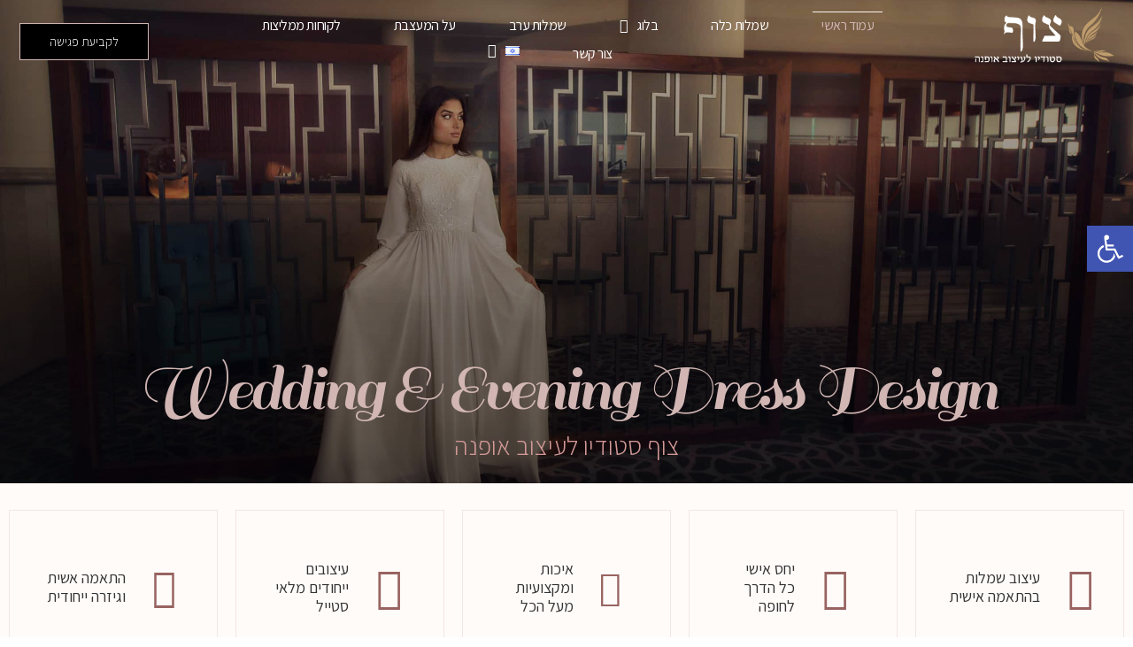

--- FILE ---
content_type: text/html; charset=UTF-8
request_url: https://tzof.co.il/
body_size: 24855
content:
<!DOCTYPE html>
<html dir="rtl" lang="he-IL">
<head>
	<meta charset="UTF-8">
		<meta name='robots' content='max-image-preview:large' />

	<!-- This site is optimized with the Yoast SEO plugin v15.7 - https://yoast.com/wordpress/plugins/seo/ -->
	<title>עמוד ראשי | צוף סטודיו לעיצוב אופנה - שמלות בהתאמה אישית</title>
	<meta name="description" content="מחפשת שמלות כלה או שמלות ערב? בצוף סטודיו לעיצוב אופנה תמצאו שמלות ייחודיות מלאות שיק, בהתאמה אישית. איכות ומקצועיות אצלנו זה מעל הכל. לפרטים לחצו כאן" />
	<meta name="robots" content="index, follow, max-snippet:-1, max-image-preview:large, max-video-preview:-1" />
	<link rel="canonical" href="https://tzof.co.il/" />
	<meta property="og:locale" content="he_IL" />
	<meta property="og:locale:alternate" content="en_US" />
	<meta property="og:type" content="website" />
	<meta property="og:title" content="עמוד ראשי | צוף סטודיו לעיצוב אופנה - שמלות בהתאמה אישית" />
	<meta property="og:description" content="מחפשת שמלות כלה או שמלות ערב? בצוף סטודיו לעיצוב אופנה תמצאו שמלות ייחודיות מלאות שיק, בהתאמה אישית. איכות ומקצועיות אצלנו זה מעל הכל. לפרטים לחצו כאן" />
	<meta property="og:url" content="https://tzof.co.il/" />
	<meta property="og:site_name" content="צוף סטודיו לעיצוב אופנה" />
	<meta property="article:modified_time" content="2022-06-03T07:50:42+00:00" />
	<meta property="og:image" content="https://tzof.co.il/wp-content/uploads/2020/12/לוגוחדש2.png" />
	<meta name="twitter:card" content="summary_large_image" />
	<meta name="twitter:label1" content="זמן קריאה מוערך">
	<meta name="twitter:data1" content="8 דקות">
	<script type="application/ld+json" class="yoast-schema-graph">{"@context":"https://schema.org","@graph":[{"@type":"WebSite","@id":"https://tzof.co.il/#website","url":"https://tzof.co.il/","name":"\u05e6\u05d5\u05e3 \u05e1\u05d8\u05d5\u05d3\u05d9\u05d5 \u05dc\u05e2\u05d9\u05e6\u05d5\u05d1 \u05d0\u05d5\u05e4\u05e0\u05d4","description":"","potentialAction":[{"@type":"SearchAction","target":"https://tzof.co.il/?s={search_term_string}","query-input":"required name=search_term_string"}],"inLanguage":"he-IL"},{"@type":"ImageObject","@id":"https://tzof.co.il/#primaryimage","inLanguage":"he-IL","url":"https://tzof.co.il/wp-content/uploads/2020/12/\u05dc\u05d5\u05d2\u05d5\u05d7\u05d3\u05e92.png","width":246,"height":108,"caption":"logo"},{"@type":"WebPage","@id":"https://tzof.co.il/#webpage","url":"https://tzof.co.il/","name":"\u05e2\u05de\u05d5\u05d3 \u05e8\u05d0\u05e9\u05d9 | \u05e6\u05d5\u05e3 \u05e1\u05d8\u05d5\u05d3\u05d9\u05d5 \u05dc\u05e2\u05d9\u05e6\u05d5\u05d1 \u05d0\u05d5\u05e4\u05e0\u05d4 - \u05e9\u05de\u05dc\u05d5\u05ea \u05d1\u05d4\u05ea\u05d0\u05de\u05d4 \u05d0\u05d9\u05e9\u05d9\u05ea","isPartOf":{"@id":"https://tzof.co.il/#website"},"primaryImageOfPage":{"@id":"https://tzof.co.il/#primaryimage"},"datePublished":"2021-08-12T09:19:35+00:00","dateModified":"2022-06-03T07:50:42+00:00","description":"\u05de\u05d7\u05e4\u05e9\u05ea \u05e9\u05de\u05dc\u05d5\u05ea \u05db\u05dc\u05d4 \u05d0\u05d5 \u05e9\u05de\u05dc\u05d5\u05ea \u05e2\u05e8\u05d1? \u05d1\u05e6\u05d5\u05e3 \u05e1\u05d8\u05d5\u05d3\u05d9\u05d5 \u05dc\u05e2\u05d9\u05e6\u05d5\u05d1 \u05d0\u05d5\u05e4\u05e0\u05d4 \u05ea\u05de\u05e6\u05d0\u05d5 \u05e9\u05de\u05dc\u05d5\u05ea \u05d9\u05d9\u05d7\u05d5\u05d3\u05d9\u05d5\u05ea \u05de\u05dc\u05d0\u05d5\u05ea \u05e9\u05d9\u05e7, \u05d1\u05d4\u05ea\u05d0\u05de\u05d4 \u05d0\u05d9\u05e9\u05d9\u05ea. \u05d0\u05d9\u05db\u05d5\u05ea \u05d5\u05de\u05e7\u05e6\u05d5\u05e2\u05d9\u05d5\u05ea \u05d0\u05e6\u05dc\u05e0\u05d5 \u05d6\u05d4 \u05de\u05e2\u05dc \u05d4\u05db\u05dc. \u05dc\u05e4\u05e8\u05d8\u05d9\u05dd \u05dc\u05d7\u05e6\u05d5 \u05db\u05d0\u05df","inLanguage":"he-IL","potentialAction":[{"@type":"ReadAction","target":["https://tzof.co.il/"]}]}]}</script>
	<!-- / Yoast SEO plugin. -->


<link rel='dns-prefetch' href='//s.w.org' />
<link rel="alternate" type="application/rss+xml" title="צוף סטודיו לעיצוב אופנה &laquo; פיד‏" href="https://tzof.co.il/feed/" />
<link rel="alternate" type="application/rss+xml" title="צוף סטודיו לעיצוב אופנה &laquo; פיד תגובות‏" href="https://tzof.co.il/comments/feed/" />
<script type="text/javascript">
window._wpemojiSettings = {"baseUrl":"https:\/\/s.w.org\/images\/core\/emoji\/13.1.0\/72x72\/","ext":".png","svgUrl":"https:\/\/s.w.org\/images\/core\/emoji\/13.1.0\/svg\/","svgExt":".svg","source":{"concatemoji":"https:\/\/tzof.co.il\/wp-includes\/js\/wp-emoji-release.min.js?ver=5.9.12"}};
/*! This file is auto-generated */
!function(e,a,t){var n,r,o,i=a.createElement("canvas"),p=i.getContext&&i.getContext("2d");function s(e,t){var a=String.fromCharCode;p.clearRect(0,0,i.width,i.height),p.fillText(a.apply(this,e),0,0);e=i.toDataURL();return p.clearRect(0,0,i.width,i.height),p.fillText(a.apply(this,t),0,0),e===i.toDataURL()}function c(e){var t=a.createElement("script");t.src=e,t.defer=t.type="text/javascript",a.getElementsByTagName("head")[0].appendChild(t)}for(o=Array("flag","emoji"),t.supports={everything:!0,everythingExceptFlag:!0},r=0;r<o.length;r++)t.supports[o[r]]=function(e){if(!p||!p.fillText)return!1;switch(p.textBaseline="top",p.font="600 32px Arial",e){case"flag":return s([127987,65039,8205,9895,65039],[127987,65039,8203,9895,65039])?!1:!s([55356,56826,55356,56819],[55356,56826,8203,55356,56819])&&!s([55356,57332,56128,56423,56128,56418,56128,56421,56128,56430,56128,56423,56128,56447],[55356,57332,8203,56128,56423,8203,56128,56418,8203,56128,56421,8203,56128,56430,8203,56128,56423,8203,56128,56447]);case"emoji":return!s([10084,65039,8205,55357,56613],[10084,65039,8203,55357,56613])}return!1}(o[r]),t.supports.everything=t.supports.everything&&t.supports[o[r]],"flag"!==o[r]&&(t.supports.everythingExceptFlag=t.supports.everythingExceptFlag&&t.supports[o[r]]);t.supports.everythingExceptFlag=t.supports.everythingExceptFlag&&!t.supports.flag,t.DOMReady=!1,t.readyCallback=function(){t.DOMReady=!0},t.supports.everything||(n=function(){t.readyCallback()},a.addEventListener?(a.addEventListener("DOMContentLoaded",n,!1),e.addEventListener("load",n,!1)):(e.attachEvent("onload",n),a.attachEvent("onreadystatechange",function(){"complete"===a.readyState&&t.readyCallback()})),(n=t.source||{}).concatemoji?c(n.concatemoji):n.wpemoji&&n.twemoji&&(c(n.twemoji),c(n.wpemoji)))}(window,document,window._wpemojiSettings);
</script>
<style type="text/css">
img.wp-smiley,
img.emoji {
	display: inline !important;
	border: none !important;
	box-shadow: none !important;
	height: 1em !important;
	width: 1em !important;
	margin: 0 0.07em !important;
	vertical-align: -0.1em !important;
	background: none !important;
	padding: 0 !important;
}
</style>
	<link rel='stylesheet' id='wp-block-library-rtl-css'  href='https://tzof.co.il/wp-includes/css/dist/block-library/style-rtl.min.css?ver=5.9.12' type='text/css' media='all' />
<style id='global-styles-inline-css' type='text/css'>
body{--wp--preset--color--black: #000000;--wp--preset--color--cyan-bluish-gray: #abb8c3;--wp--preset--color--white: #ffffff;--wp--preset--color--pale-pink: #f78da7;--wp--preset--color--vivid-red: #cf2e2e;--wp--preset--color--luminous-vivid-orange: #ff6900;--wp--preset--color--luminous-vivid-amber: #fcb900;--wp--preset--color--light-green-cyan: #7bdcb5;--wp--preset--color--vivid-green-cyan: #00d084;--wp--preset--color--pale-cyan-blue: #8ed1fc;--wp--preset--color--vivid-cyan-blue: #0693e3;--wp--preset--color--vivid-purple: #9b51e0;--wp--preset--gradient--vivid-cyan-blue-to-vivid-purple: linear-gradient(135deg,rgba(6,147,227,1) 0%,rgb(155,81,224) 100%);--wp--preset--gradient--light-green-cyan-to-vivid-green-cyan: linear-gradient(135deg,rgb(122,220,180) 0%,rgb(0,208,130) 100%);--wp--preset--gradient--luminous-vivid-amber-to-luminous-vivid-orange: linear-gradient(135deg,rgba(252,185,0,1) 0%,rgba(255,105,0,1) 100%);--wp--preset--gradient--luminous-vivid-orange-to-vivid-red: linear-gradient(135deg,rgba(255,105,0,1) 0%,rgb(207,46,46) 100%);--wp--preset--gradient--very-light-gray-to-cyan-bluish-gray: linear-gradient(135deg,rgb(238,238,238) 0%,rgb(169,184,195) 100%);--wp--preset--gradient--cool-to-warm-spectrum: linear-gradient(135deg,rgb(74,234,220) 0%,rgb(151,120,209) 20%,rgb(207,42,186) 40%,rgb(238,44,130) 60%,rgb(251,105,98) 80%,rgb(254,248,76) 100%);--wp--preset--gradient--blush-light-purple: linear-gradient(135deg,rgb(255,206,236) 0%,rgb(152,150,240) 100%);--wp--preset--gradient--blush-bordeaux: linear-gradient(135deg,rgb(254,205,165) 0%,rgb(254,45,45) 50%,rgb(107,0,62) 100%);--wp--preset--gradient--luminous-dusk: linear-gradient(135deg,rgb(255,203,112) 0%,rgb(199,81,192) 50%,rgb(65,88,208) 100%);--wp--preset--gradient--pale-ocean: linear-gradient(135deg,rgb(255,245,203) 0%,rgb(182,227,212) 50%,rgb(51,167,181) 100%);--wp--preset--gradient--electric-grass: linear-gradient(135deg,rgb(202,248,128) 0%,rgb(113,206,126) 100%);--wp--preset--gradient--midnight: linear-gradient(135deg,rgb(2,3,129) 0%,rgb(40,116,252) 100%);--wp--preset--duotone--dark-grayscale: url('#wp-duotone-dark-grayscale');--wp--preset--duotone--grayscale: url('#wp-duotone-grayscale');--wp--preset--duotone--purple-yellow: url('#wp-duotone-purple-yellow');--wp--preset--duotone--blue-red: url('#wp-duotone-blue-red');--wp--preset--duotone--midnight: url('#wp-duotone-midnight');--wp--preset--duotone--magenta-yellow: url('#wp-duotone-magenta-yellow');--wp--preset--duotone--purple-green: url('#wp-duotone-purple-green');--wp--preset--duotone--blue-orange: url('#wp-duotone-blue-orange');--wp--preset--font-size--small: 13px;--wp--preset--font-size--medium: 20px;--wp--preset--font-size--large: 36px;--wp--preset--font-size--x-large: 42px;}.has-black-color{color: var(--wp--preset--color--black) !important;}.has-cyan-bluish-gray-color{color: var(--wp--preset--color--cyan-bluish-gray) !important;}.has-white-color{color: var(--wp--preset--color--white) !important;}.has-pale-pink-color{color: var(--wp--preset--color--pale-pink) !important;}.has-vivid-red-color{color: var(--wp--preset--color--vivid-red) !important;}.has-luminous-vivid-orange-color{color: var(--wp--preset--color--luminous-vivid-orange) !important;}.has-luminous-vivid-amber-color{color: var(--wp--preset--color--luminous-vivid-amber) !important;}.has-light-green-cyan-color{color: var(--wp--preset--color--light-green-cyan) !important;}.has-vivid-green-cyan-color{color: var(--wp--preset--color--vivid-green-cyan) !important;}.has-pale-cyan-blue-color{color: var(--wp--preset--color--pale-cyan-blue) !important;}.has-vivid-cyan-blue-color{color: var(--wp--preset--color--vivid-cyan-blue) !important;}.has-vivid-purple-color{color: var(--wp--preset--color--vivid-purple) !important;}.has-black-background-color{background-color: var(--wp--preset--color--black) !important;}.has-cyan-bluish-gray-background-color{background-color: var(--wp--preset--color--cyan-bluish-gray) !important;}.has-white-background-color{background-color: var(--wp--preset--color--white) !important;}.has-pale-pink-background-color{background-color: var(--wp--preset--color--pale-pink) !important;}.has-vivid-red-background-color{background-color: var(--wp--preset--color--vivid-red) !important;}.has-luminous-vivid-orange-background-color{background-color: var(--wp--preset--color--luminous-vivid-orange) !important;}.has-luminous-vivid-amber-background-color{background-color: var(--wp--preset--color--luminous-vivid-amber) !important;}.has-light-green-cyan-background-color{background-color: var(--wp--preset--color--light-green-cyan) !important;}.has-vivid-green-cyan-background-color{background-color: var(--wp--preset--color--vivid-green-cyan) !important;}.has-pale-cyan-blue-background-color{background-color: var(--wp--preset--color--pale-cyan-blue) !important;}.has-vivid-cyan-blue-background-color{background-color: var(--wp--preset--color--vivid-cyan-blue) !important;}.has-vivid-purple-background-color{background-color: var(--wp--preset--color--vivid-purple) !important;}.has-black-border-color{border-color: var(--wp--preset--color--black) !important;}.has-cyan-bluish-gray-border-color{border-color: var(--wp--preset--color--cyan-bluish-gray) !important;}.has-white-border-color{border-color: var(--wp--preset--color--white) !important;}.has-pale-pink-border-color{border-color: var(--wp--preset--color--pale-pink) !important;}.has-vivid-red-border-color{border-color: var(--wp--preset--color--vivid-red) !important;}.has-luminous-vivid-orange-border-color{border-color: var(--wp--preset--color--luminous-vivid-orange) !important;}.has-luminous-vivid-amber-border-color{border-color: var(--wp--preset--color--luminous-vivid-amber) !important;}.has-light-green-cyan-border-color{border-color: var(--wp--preset--color--light-green-cyan) !important;}.has-vivid-green-cyan-border-color{border-color: var(--wp--preset--color--vivid-green-cyan) !important;}.has-pale-cyan-blue-border-color{border-color: var(--wp--preset--color--pale-cyan-blue) !important;}.has-vivid-cyan-blue-border-color{border-color: var(--wp--preset--color--vivid-cyan-blue) !important;}.has-vivid-purple-border-color{border-color: var(--wp--preset--color--vivid-purple) !important;}.has-vivid-cyan-blue-to-vivid-purple-gradient-background{background: var(--wp--preset--gradient--vivid-cyan-blue-to-vivid-purple) !important;}.has-light-green-cyan-to-vivid-green-cyan-gradient-background{background: var(--wp--preset--gradient--light-green-cyan-to-vivid-green-cyan) !important;}.has-luminous-vivid-amber-to-luminous-vivid-orange-gradient-background{background: var(--wp--preset--gradient--luminous-vivid-amber-to-luminous-vivid-orange) !important;}.has-luminous-vivid-orange-to-vivid-red-gradient-background{background: var(--wp--preset--gradient--luminous-vivid-orange-to-vivid-red) !important;}.has-very-light-gray-to-cyan-bluish-gray-gradient-background{background: var(--wp--preset--gradient--very-light-gray-to-cyan-bluish-gray) !important;}.has-cool-to-warm-spectrum-gradient-background{background: var(--wp--preset--gradient--cool-to-warm-spectrum) !important;}.has-blush-light-purple-gradient-background{background: var(--wp--preset--gradient--blush-light-purple) !important;}.has-blush-bordeaux-gradient-background{background: var(--wp--preset--gradient--blush-bordeaux) !important;}.has-luminous-dusk-gradient-background{background: var(--wp--preset--gradient--luminous-dusk) !important;}.has-pale-ocean-gradient-background{background: var(--wp--preset--gradient--pale-ocean) !important;}.has-electric-grass-gradient-background{background: var(--wp--preset--gradient--electric-grass) !important;}.has-midnight-gradient-background{background: var(--wp--preset--gradient--midnight) !important;}.has-small-font-size{font-size: var(--wp--preset--font-size--small) !important;}.has-medium-font-size{font-size: var(--wp--preset--font-size--medium) !important;}.has-large-font-size{font-size: var(--wp--preset--font-size--large) !important;}.has-x-large-font-size{font-size: var(--wp--preset--font-size--x-large) !important;}
</style>
<link rel='stylesheet' id='hello-elementor-css'  href='https://tzof.co.il/wp-content/themes/hello-elementor/style.min.css?ver=2.2.0' type='text/css' media='all' />
<link rel='stylesheet' id='hello-elementor-theme-style-css'  href='https://tzof.co.il/wp-content/themes/hello-elementor/theme.min.css?ver=2.2.0' type='text/css' media='all' />
<link rel='stylesheet' id='elementor-icons-ekiticons-css'  href='https://tzof.co.il/wp-content/plugins/elementskit-lite/modules/controls/assets/css/ekiticons.css?ver=5.9.0' type='text/css' media='all' />
<link rel='stylesheet' id='pojo-a11y-css'  href='https://tzof.co.il/wp-content/plugins/pojo-accessibility/assets/css/style.min.css?ver=1.0.0' type='text/css' media='all' />
<link rel='stylesheet' id='elementor-icons-css'  href='https://tzof.co.il/wp-content/plugins/elementor/assets/lib/eicons/css/elementor-icons.min.css?ver=5.10.0' type='text/css' media='all' />
<link rel='stylesheet' id='elementor-animations-css'  href='https://tzof.co.il/wp-content/plugins/elementor/assets/lib/animations/animations.min.css?ver=3.1.1' type='text/css' media='all' />
<link rel='stylesheet' id='elementor-frontend-legacy-css'  href='https://tzof.co.il/wp-content/plugins/elementor/assets/css/frontend-legacy-rtl.min.css?ver=3.1.1' type='text/css' media='all' />
<link rel='stylesheet' id='elementor-frontend-css'  href='https://tzof.co.il/wp-content/plugins/elementor/assets/css/frontend-rtl.min.css?ver=3.1.1' type='text/css' media='all' />
<style id='elementor-frontend-inline-css' type='text/css'>
.ha-css-transform-yes{-webkit-transition-duration:var(--ha-tfx-transition-duration,.2s);transition-duration:var(--ha-tfx-transition-duration,.2s);-webkit-transition-property:-webkit-transform;transition-property:transform;transition-property:transform,-webkit-transform;-webkit-transform:translate(var(--ha-tfx-translate-x,0),var(--ha-tfx-translate-y,0)) scale(var(--ha-tfx-scale-x,1),var(--ha-tfx-scale-y,1)) skew(var(--ha-tfx-skew-x,0),var(--ha-tfx-skew-y,0)) rotateX(var(--ha-tfx-rotate-x,0)) rotateY(var(--ha-tfx-rotate-y,0)) rotateZ(var(--ha-tfx-rotate-z,0));transform:translate(var(--ha-tfx-translate-x,0),var(--ha-tfx-translate-y,0)) scale(var(--ha-tfx-scale-x,1),var(--ha-tfx-scale-y,1)) skew(var(--ha-tfx-skew-x,0),var(--ha-tfx-skew-y,0)) rotateX(var(--ha-tfx-rotate-x,0)) rotateY(var(--ha-tfx-rotate-y,0)) rotateZ(var(--ha-tfx-rotate-z,0))}.ha-css-transform-yes:hover{-webkit-transform:translate(var(--ha-tfx-translate-x-hover,var(--ha-tfx-translate-x,0)),var(--ha-tfx-translate-y-hover,var(--ha-tfx-translate-y,0))) scale(var(--ha-tfx-scale-x-hover,var(--ha-tfx-scale-x,1)),var(--ha-tfx-scale-y-hover,var(--ha-tfx-scale-y,1))) skew(var(--ha-tfx-skew-x-hover,var(--ha-tfx-skew-x,0)),var(--ha-tfx-skew-y-hover,var(--ha-tfx-skew-y,0))) rotateX(var(--ha-tfx-rotate-x-hover,var(--ha-tfx-rotate-x,0))) rotateY(var(--ha-tfx-rotate-y-hover,var(--ha-tfx-rotate-y,0))) rotateZ(var(--ha-tfx-rotate-z-hover,var(--ha-tfx-rotate-z,0)));transform:translate(var(--ha-tfx-translate-x-hover,var(--ha-tfx-translate-x,0)),var(--ha-tfx-translate-y-hover,var(--ha-tfx-translate-y,0))) scale(var(--ha-tfx-scale-x-hover,var(--ha-tfx-scale-x,1)),var(--ha-tfx-scale-y-hover,var(--ha-tfx-scale-y,1))) skew(var(--ha-tfx-skew-x-hover,var(--ha-tfx-skew-x,0)),var(--ha-tfx-skew-y-hover,var(--ha-tfx-skew-y,0))) rotateX(var(--ha-tfx-rotate-x-hover,var(--ha-tfx-rotate-x,0))) rotateY(var(--ha-tfx-rotate-y-hover,var(--ha-tfx-rotate-y,0))) rotateZ(var(--ha-tfx-rotate-z-hover,var(--ha-tfx-rotate-z,0)))}.happy-addon>.elementor-widget-container{word-wrap:break-word;overflow-wrap:break-word;box-sizing:border-box}.happy-addon>.elementor-widget-container *{box-sizing:border-box}.happy-addon p:empty{display:none}.happy-addon .elementor-inline-editing{min-height:auto!important}.happy-addon-pro img{max-width:100%;height:auto;-o-object-fit:cover;object-fit:cover}.ha-screen-reader-text{position:absolute;overflow:hidden;clip:rect(1px,1px,1px,1px);margin:-1px;padding:0;width:1px;height:1px;border:0;word-wrap:normal!important;-webkit-clip-path:inset(50%);clip-path:inset(50%)}.ha-has-background-overlay>.elementor-widget-container{position:relative;z-index:1}.ha-has-background-overlay>.elementor-widget-container:before{position:absolute;top:0;left:0;z-index:-1;width:100%;height:100%;content:""}.ha-popup--is-enabled .ha-js-popup,.ha-popup--is-enabled .ha-js-popup img{cursor:-webkit-zoom-in!important;cursor:zoom-in!important}.mfp-wrap .mfp-arrow,.mfp-wrap .mfp-close{background-color:transparent}.mfp-wrap .mfp-arrow:focus,.mfp-wrap .mfp-close:focus{outline-width:thin}
</style>
<link rel='stylesheet' id='elementor-post-6-css'  href='https://tzof.co.il/wp-content/uploads/elementor/css/post-6.css?ver=1632652611' type='text/css' media='all' />
<link rel='stylesheet' id='elementor-pro-css'  href='https://tzof.co.il/wp-content/plugins/elementor-pro/assets/css/frontend-rtl.min.css?ver=3.0.8' type='text/css' media='all' />
<link rel='stylesheet' id='font-awesome-5-all-css'  href='https://tzof.co.il/wp-content/plugins/elementor/assets/lib/font-awesome/css/all.min.css?ver=4.0.9' type='text/css' media='all' />
<link rel='stylesheet' id='font-awesome-4-shim-css'  href='https://tzof.co.il/wp-content/plugins/elementor/assets/lib/font-awesome/css/v4-shims.min.css?ver=3.1.1' type='text/css' media='all' />
<link rel='stylesheet' id='elementskit-css-widgetarea-control-editor-css'  href='https://tzof.co.il/wp-content/plugins/elementskit-lite/modules/controls/assets/css/widgetarea-editor.css?ver=2.0.13' type='text/css' media='all' />
<link rel='stylesheet' id='elementor-global-css'  href='https://tzof.co.il/wp-content/uploads/elementor/css/global.css?ver=1632652639' type='text/css' media='all' />
<link rel='stylesheet' id='elementor-post-1199-css'  href='https://tzof.co.il/wp-content/uploads/elementor/css/post-1199.css?ver=1654242720' type='text/css' media='all' />
<link rel='stylesheet' id='ekit-widget-styles-css'  href='https://tzof.co.il/wp-content/plugins/elementskit-lite/widgets/init/assets/css/widget-styles.css?ver=2.0.13' type='text/css' media='all' />
<link rel='stylesheet' id='ekit-responsive-css'  href='https://tzof.co.il/wp-content/plugins/elementskit-lite/widgets/init/assets/css/responsive.css?ver=2.0.13' type='text/css' media='all' />
<link rel='stylesheet' id='elementskit-rtl-css'  href='https://tzof.co.il/wp-content/plugins/elementskit-lite/widgets/init/assets/css/rtl.css?ver=2.0.13' type='text/css' media='all' />
<link rel='stylesheet' id='happy-icons-css'  href='https://tzof.co.il/wp-content/plugins/happy-elementor-addons/assets/fonts/style.min.css?ver=2.16.0' type='text/css' media='all' />
<link rel='stylesheet' id='font-awesome-css'  href='https://tzof.co.il/wp-content/plugins/elementor/assets/lib/font-awesome/css/font-awesome.min.css?ver=4.7.0' type='text/css' media='all' />
<link rel='stylesheet' id='google-fonts-1-css'  href='https://fonts.googleapis.com/css?family=Roboto%3A100%2C100italic%2C200%2C200italic%2C300%2C300italic%2C400%2C400italic%2C500%2C500italic%2C600%2C600italic%2C700%2C700italic%2C800%2C800italic%2C900%2C900italic%7CRoboto+Slab%3A100%2C100italic%2C200%2C200italic%2C300%2C300italic%2C400%2C400italic%2C500%2C500italic%2C600%2C600italic%2C700%2C700italic%2C800%2C800italic%2C900%2C900italic%7CAssistant%3A100%2C100italic%2C200%2C200italic%2C300%2C300italic%2C400%2C400italic%2C500%2C500italic%2C600%2C600italic%2C700%2C700italic%2C800%2C800italic%2C900%2C900italic%7CSail%3A100%2C100italic%2C200%2C200italic%2C300%2C300italic%2C400%2C400italic%2C500%2C500italic%2C600%2C600italic%2C700%2C700italic%2C800%2C800italic%2C900%2C900italic&#038;subset=hebrew&#038;ver=5.9.12' type='text/css' media='all' />
<link rel='stylesheet' id='elementor-icons-shared-1-css'  href='https://tzof.co.il/wp-content/plugins/happy-elementor-addons/assets/fonts/style.min.css?ver=2.16.0' type='text/css' media='all' />
<link rel='stylesheet' id='elementor-icons-happy-icons-css'  href='https://tzof.co.il/wp-content/plugins/happy-elementor-addons/assets/fonts/style.min.css?ver=2.16.0' type='text/css' media='all' />
<link rel='stylesheet' id='elementor-icons-shared-0-css'  href='https://tzof.co.il/wp-content/plugins/elementor/assets/lib/font-awesome/css/fontawesome.min.css?ver=5.15.1' type='text/css' media='all' />
<link rel='stylesheet' id='elementor-icons-fa-brands-css'  href='https://tzof.co.il/wp-content/plugins/elementor/assets/lib/font-awesome/css/brands.min.css?ver=5.15.1' type='text/css' media='all' />
<script type='text/javascript' src='https://tzof.co.il/wp-includes/js/jquery/jquery.min.js?ver=3.6.0' id='jquery-core-js'></script>
<script type='text/javascript' src='https://tzof.co.il/wp-includes/js/jquery/jquery-migrate.min.js?ver=3.3.2' id='jquery-migrate-js'></script>
<script type='text/javascript' src='https://tzof.co.il/wp-content/plugins/elementor/assets/lib/font-awesome/js/v4-shims.min.js?ver=3.1.1' id='font-awesome-4-shim-js'></script>
<link rel="https://api.w.org/" href="https://tzof.co.il/wp-json/" /><link rel="alternate" type="application/json" href="https://tzof.co.il/wp-json/wp/v2/pages/1199" /><link rel="EditURI" type="application/rsd+xml" title="RSD" href="https://tzof.co.il/xmlrpc.php?rsd" />
<link rel="wlwmanifest" type="application/wlwmanifest+xml" href="https://tzof.co.il/wp-includes/wlwmanifest.xml" /> 
<meta name="generator" content="WordPress 5.9.12" />
<link rel='shortlink' href='https://tzof.co.il/' />
<link rel="alternate" type="application/json+oembed" href="https://tzof.co.il/wp-json/oembed/1.0/embed?url=https%3A%2F%2Ftzof.co.il%2F" />
<link rel="alternate" type="text/xml+oembed" href="https://tzof.co.il/wp-json/oembed/1.0/embed?url=https%3A%2F%2Ftzof.co.il%2F&#038;format=xml" />


<!-- HFCM by 99 Robots - Snippet # 1: google analytics -->
<!-- Global site tag (gtag.js) - Google Analytics -->
<script async src="https://www.googletagmanager.com/gtag/js?id=G-RM7HJTTB5L"></script>
<script>
  window.dataLayer = window.dataLayer || [];
  function gtag(){dataLayer.push(arguments);}
  gtag('js', new Date());

  gtag('config', 'G-RM7HJTTB5L');
</script>
<!-- /end HFCM by 99 Robots -->
<link rel="alternate" href="https://tzof.co.il/" hreflang="he" />
<link rel="alternate" href="https://tzof.co.il/en/1479-2/" hreflang="en" />
<style type="text/css">
#pojo-a11y-toolbar .pojo-a11y-toolbar-toggle a{ background-color: #4054b2;	color: #ffffff;}
#pojo-a11y-toolbar .pojo-a11y-toolbar-overlay, #pojo-a11y-toolbar .pojo-a11y-toolbar-overlay ul.pojo-a11y-toolbar-items.pojo-a11y-links{ border-color: #4054b2;}
body.pojo-a11y-focusable a:focus{ outline-style: solid !important;	outline-width: 1px !important;	outline-color: #FF0000 !important;}
#pojo-a11y-toolbar{ top: 255px !important;}
#pojo-a11y-toolbar .pojo-a11y-toolbar-overlay{ background-color: #ffffff;}
#pojo-a11y-toolbar .pojo-a11y-toolbar-overlay ul.pojo-a11y-toolbar-items li.pojo-a11y-toolbar-item a, #pojo-a11y-toolbar .pojo-a11y-toolbar-overlay p.pojo-a11y-toolbar-title{ color: #333333;}
#pojo-a11y-toolbar .pojo-a11y-toolbar-overlay ul.pojo-a11y-toolbar-items li.pojo-a11y-toolbar-item a.active{ background-color: #4054b2;	color: #ffffff;}
@media (max-width: 767px) { #pojo-a11y-toolbar { top: 50px !important; } }</style><link rel="icon" href="https://tzof.co.il/wp-content/uploads/2021/02/cropped-favicon-1-150x150.png" sizes="32x32" />
<link rel="icon" href="https://tzof.co.il/wp-content/uploads/2021/02/cropped-favicon-1-300x300.png" sizes="192x192" />
<link rel="apple-touch-icon" href="https://tzof.co.il/wp-content/uploads/2021/02/cropped-favicon-1-300x300.png" />
<meta name="msapplication-TileImage" content="https://tzof.co.il/wp-content/uploads/2021/02/cropped-favicon-1-300x300.png" />
	<meta name="viewport" content="width=device-width, initial-scale=1.0, viewport-fit=cover" /></head>
<body data-rsssl=1 class="rtl home page-template page-template-elementor_canvas page page-id-1199 elementor-default elementor-template-canvas elementor-kit-6 elementor-page elementor-page-1199">
	<svg xmlns="http://www.w3.org/2000/svg" viewBox="0 0 0 0" width="0" height="0" focusable="false" role="none" style="visibility: hidden; position: absolute; left: -9999px; overflow: hidden;" ><defs><filter id="wp-duotone-dark-grayscale"><feColorMatrix color-interpolation-filters="sRGB" type="matrix" values=" .299 .587 .114 0 0 .299 .587 .114 0 0 .299 .587 .114 0 0 .299 .587 .114 0 0 " /><feComponentTransfer color-interpolation-filters="sRGB" ><feFuncR type="table" tableValues="0 0.49803921568627" /><feFuncG type="table" tableValues="0 0.49803921568627" /><feFuncB type="table" tableValues="0 0.49803921568627" /><feFuncA type="table" tableValues="1 1" /></feComponentTransfer><feComposite in2="SourceGraphic" operator="in" /></filter></defs></svg><svg xmlns="http://www.w3.org/2000/svg" viewBox="0 0 0 0" width="0" height="0" focusable="false" role="none" style="visibility: hidden; position: absolute; left: -9999px; overflow: hidden;" ><defs><filter id="wp-duotone-grayscale"><feColorMatrix color-interpolation-filters="sRGB" type="matrix" values=" .299 .587 .114 0 0 .299 .587 .114 0 0 .299 .587 .114 0 0 .299 .587 .114 0 0 " /><feComponentTransfer color-interpolation-filters="sRGB" ><feFuncR type="table" tableValues="0 1" /><feFuncG type="table" tableValues="0 1" /><feFuncB type="table" tableValues="0 1" /><feFuncA type="table" tableValues="1 1" /></feComponentTransfer><feComposite in2="SourceGraphic" operator="in" /></filter></defs></svg><svg xmlns="http://www.w3.org/2000/svg" viewBox="0 0 0 0" width="0" height="0" focusable="false" role="none" style="visibility: hidden; position: absolute; left: -9999px; overflow: hidden;" ><defs><filter id="wp-duotone-purple-yellow"><feColorMatrix color-interpolation-filters="sRGB" type="matrix" values=" .299 .587 .114 0 0 .299 .587 .114 0 0 .299 .587 .114 0 0 .299 .587 .114 0 0 " /><feComponentTransfer color-interpolation-filters="sRGB" ><feFuncR type="table" tableValues="0.54901960784314 0.98823529411765" /><feFuncG type="table" tableValues="0 1" /><feFuncB type="table" tableValues="0.71764705882353 0.25490196078431" /><feFuncA type="table" tableValues="1 1" /></feComponentTransfer><feComposite in2="SourceGraphic" operator="in" /></filter></defs></svg><svg xmlns="http://www.w3.org/2000/svg" viewBox="0 0 0 0" width="0" height="0" focusable="false" role="none" style="visibility: hidden; position: absolute; left: -9999px; overflow: hidden;" ><defs><filter id="wp-duotone-blue-red"><feColorMatrix color-interpolation-filters="sRGB" type="matrix" values=" .299 .587 .114 0 0 .299 .587 .114 0 0 .299 .587 .114 0 0 .299 .587 .114 0 0 " /><feComponentTransfer color-interpolation-filters="sRGB" ><feFuncR type="table" tableValues="0 1" /><feFuncG type="table" tableValues="0 0.27843137254902" /><feFuncB type="table" tableValues="0.5921568627451 0.27843137254902" /><feFuncA type="table" tableValues="1 1" /></feComponentTransfer><feComposite in2="SourceGraphic" operator="in" /></filter></defs></svg><svg xmlns="http://www.w3.org/2000/svg" viewBox="0 0 0 0" width="0" height="0" focusable="false" role="none" style="visibility: hidden; position: absolute; left: -9999px; overflow: hidden;" ><defs><filter id="wp-duotone-midnight"><feColorMatrix color-interpolation-filters="sRGB" type="matrix" values=" .299 .587 .114 0 0 .299 .587 .114 0 0 .299 .587 .114 0 0 .299 .587 .114 0 0 " /><feComponentTransfer color-interpolation-filters="sRGB" ><feFuncR type="table" tableValues="0 0" /><feFuncG type="table" tableValues="0 0.64705882352941" /><feFuncB type="table" tableValues="0 1" /><feFuncA type="table" tableValues="1 1" /></feComponentTransfer><feComposite in2="SourceGraphic" operator="in" /></filter></defs></svg><svg xmlns="http://www.w3.org/2000/svg" viewBox="0 0 0 0" width="0" height="0" focusable="false" role="none" style="visibility: hidden; position: absolute; left: -9999px; overflow: hidden;" ><defs><filter id="wp-duotone-magenta-yellow"><feColorMatrix color-interpolation-filters="sRGB" type="matrix" values=" .299 .587 .114 0 0 .299 .587 .114 0 0 .299 .587 .114 0 0 .299 .587 .114 0 0 " /><feComponentTransfer color-interpolation-filters="sRGB" ><feFuncR type="table" tableValues="0.78039215686275 1" /><feFuncG type="table" tableValues="0 0.94901960784314" /><feFuncB type="table" tableValues="0.35294117647059 0.47058823529412" /><feFuncA type="table" tableValues="1 1" /></feComponentTransfer><feComposite in2="SourceGraphic" operator="in" /></filter></defs></svg><svg xmlns="http://www.w3.org/2000/svg" viewBox="0 0 0 0" width="0" height="0" focusable="false" role="none" style="visibility: hidden; position: absolute; left: -9999px; overflow: hidden;" ><defs><filter id="wp-duotone-purple-green"><feColorMatrix color-interpolation-filters="sRGB" type="matrix" values=" .299 .587 .114 0 0 .299 .587 .114 0 0 .299 .587 .114 0 0 .299 .587 .114 0 0 " /><feComponentTransfer color-interpolation-filters="sRGB" ><feFuncR type="table" tableValues="0.65098039215686 0.40392156862745" /><feFuncG type="table" tableValues="0 1" /><feFuncB type="table" tableValues="0.44705882352941 0.4" /><feFuncA type="table" tableValues="1 1" /></feComponentTransfer><feComposite in2="SourceGraphic" operator="in" /></filter></defs></svg><svg xmlns="http://www.w3.org/2000/svg" viewBox="0 0 0 0" width="0" height="0" focusable="false" role="none" style="visibility: hidden; position: absolute; left: -9999px; overflow: hidden;" ><defs><filter id="wp-duotone-blue-orange"><feColorMatrix color-interpolation-filters="sRGB" type="matrix" values=" .299 .587 .114 0 0 .299 .587 .114 0 0 .299 .587 .114 0 0 .299 .587 .114 0 0 " /><feComponentTransfer color-interpolation-filters="sRGB" ><feFuncR type="table" tableValues="0.098039215686275 1" /><feFuncG type="table" tableValues="0 0.66274509803922" /><feFuncB type="table" tableValues="0.84705882352941 0.41960784313725" /><feFuncA type="table" tableValues="1 1" /></feComponentTransfer><feComposite in2="SourceGraphic" operator="in" /></filter></defs></svg>		<div data-elementor-type="wp-page" data-elementor-id="1199" class="elementor elementor-1199" data-elementor-settings="[]">
						<div class="elementor-inner">
							<div class="elementor-section-wrap">
							<header class="elementor-section elementor-top-section elementor-element elementor-element-69f9a7b3 elementor-section-full_width elementor-section-height-min-height elementor-section-content-bottom elementor-section-height-default elementor-section-items-middle" data-id="69f9a7b3" data-element_type="section" data-settings="{&quot;ekit_has_onepagescroll_dot&quot;:&quot;yes&quot;}">
						<div class="elementor-container elementor-column-gap-narrow">
							<div class="elementor-row">
					<div class="elementor-column elementor-col-33 elementor-top-column elementor-element elementor-element-2672f9a8" data-id="2672f9a8" data-element_type="column">
			<div class="elementor-column-wrap elementor-element-populated">
							<div class="elementor-widget-wrap">
						<div class="elementor-element elementor-element-34e50ef2 elementor-widget elementor-widget-image" data-id="34e50ef2" data-element_type="widget" data-widget_type="image.default">
				<div class="elementor-widget-container">
					<div class="elementor-image">
											<a href="https://tzof.co.il">
							<img width="246" height="108" src="https://tzof.co.il/wp-content/uploads/2020/12/לוגוחדש2.png" class="attachment-full size-full" alt="logo" loading="lazy" />								</a>
											</div>
				</div>
				</div>
						</div>
					</div>
		</div>
				<div class="elementor-column elementor-col-33 elementor-top-column elementor-element elementor-element-28861bd9" data-id="28861bd9" data-element_type="column">
			<div class="elementor-column-wrap elementor-element-populated">
							<div class="elementor-widget-wrap">
						<div class="elementor-element elementor-element-240357f2 elementor-nav-menu--stretch elementor-nav-menu__text-align-center elementor-nav-menu__align-center elementor-nav-menu--indicator-classic elementor-nav-menu--dropdown-tablet elementor-nav-menu--toggle elementor-nav-menu--burger elementor-widget elementor-widget-nav-menu" data-id="240357f2" data-element_type="widget" data-settings="{&quot;full_width&quot;:&quot;stretch&quot;,&quot;layout&quot;:&quot;horizontal&quot;,&quot;toggle&quot;:&quot;burger&quot;}" data-widget_type="nav-menu.default">
				<div class="elementor-widget-container">
						<nav role="navigation" class="elementor-nav-menu--main elementor-nav-menu__container elementor-nav-menu--layout-horizontal e--pointer-overline e--animation-fade"><ul id="menu-1-240357f2" class="elementor-nav-menu"><li class="menu-item menu-item-type-post_type menu-item-object-page menu-item-home current-menu-item page_item page-item-1199 current_page_item menu-item-1482"><a href="https://tzof.co.il/" aria-current="page" class="elementor-item elementor-item-active">עמוד ראשי</a></li>
<li class="menu-item menu-item-type-post_type menu-item-object-page menu-item-42"><a href="https://tzof.co.il/%d7%a9%d7%9e%d7%9c%d7%95%d7%aa-%d7%9b%d7%9c%d7%94/" class="elementor-item">שמלות כלה</a></li>
<li class="menu-item menu-item-type-post_type menu-item-object-page menu-item-has-children menu-item-32"><a href="https://tzof.co.il/%d7%91%d7%9c%d7%95%d7%92/" class="elementor-item">בלוג</a>
<ul class="sub-menu elementor-nav-menu--dropdown">
	<li class="menu-item menu-item-type-post_type menu-item-object-post menu-item-has-children menu-item-1677"><a href="https://tzof.co.il/%d7%a9%d7%9e%d7%9c%d7%95%d7%aa-%d7%9c%d7%90%d7%99%d7%a8%d7%95%d7%a2-%d7%a6%d7%a0%d7%95%d7%a2%d7%95%d7%aa/" class="elementor-sub-item">שמלות לאירוע צנועות</a>
	<ul class="sub-menu elementor-nav-menu--dropdown">
		<li class="menu-item menu-item-type-post_type menu-item-object-post menu-item-1619"><a href="https://tzof.co.il/%d7%a9%d7%9e%d7%9c%d7%95%d7%aa-%d7%a2%d7%a8%d7%91-%d7%a6%d7%a0%d7%95%d7%a2%d7%95%d7%aa-%d7%9c%d7%94%d7%a9%d7%9b%d7%a8%d7%94/" class="elementor-sub-item">שמלות ערב צנועות להשכרה</a></li>
		<li class="menu-item menu-item-type-post_type menu-item-object-post menu-item-1621"><a href="https://tzof.co.il/%d7%a9%d7%9e%d7%9c%d7%95%d7%aa-%d7%9b%d7%9c%d7%94-%d7%a6%d7%a0%d7%95%d7%a2%d7%95%d7%aa-%d7%95%d7%99%d7%a4%d7%95%d7%aa-2/" class="elementor-sub-item">שמלות כלה צנועות ויפות</a></li>
		<li class="menu-item menu-item-type-post_type menu-item-object-post menu-item-1618"><a href="https://tzof.co.il/%d7%a9%d7%9e%d7%9c%d7%95%d7%aa-%d7%a2%d7%a8%d7%91-%d7%9c%d7%99%d7%9c%d7%93%d7%95%d7%aa-%d7%a6%d7%a0%d7%95%d7%a2%d7%95%d7%aa/" class="elementor-sub-item">שמלות ערב לילדות צנועות</a></li>
		<li class="menu-item menu-item-type-post_type menu-item-object-post menu-item-1620"><a href="https://tzof.co.il/%d7%a9%d7%9e%d7%9c%d7%95%d7%aa-%d7%9b%d7%9c%d7%94-%d7%a6%d7%a0%d7%95%d7%a2%d7%95%d7%aa-%d7%9c%d7%94%d7%a9%d7%9b%d7%a8%d7%94/" class="elementor-sub-item">שמלות כלה צנועות להשכרה</a></li>
		<li class="menu-item menu-item-type-post_type menu-item-object-post menu-item-1681"><a href="https://tzof.co.il/%d7%a9%d7%9e%d7%9c%d7%95%d7%aa-%d7%a2%d7%a8%d7%91-%d7%a6%d7%a0%d7%95%d7%a2%d7%95%d7%aa-%d7%9c%d7%a0%d7%a2%d7%a8%d7%95%d7%aa/" class="elementor-sub-item">שמלות ערב צנועות לנערות</a></li>
	</ul>
</li>
	<li class="menu-item menu-item-type-post_type menu-item-object-post menu-item-1679"><a href="https://tzof.co.il/%d7%a9%d7%9e%d7%9c%d7%95%d7%aa-%d7%9b%d7%9c%d7%94-%d7%a7%d7%9c%d7%90%d7%a1%d7%99%d7%95%d7%aa/" class="elementor-sub-item">שמלות כלה קלאסיות</a></li>
	<li class="menu-item menu-item-type-post_type menu-item-object-post menu-item-has-children menu-item-1692"><a href="https://tzof.co.il/%d7%a9%d7%9e%d7%9c%d7%95%d7%aa-%d7%a2%d7%a8%d7%91-%d7%9c%d7%90%d7%9e%d7%90-%d7%a9%d7%9c-%d7%9b%d7%9c%d7%94/" class="elementor-sub-item">שמלות ערב לאמא של כלה</a>
	<ul class="sub-menu elementor-nav-menu--dropdown">
		<li class="menu-item menu-item-type-post_type menu-item-object-post menu-item-1683"><a href="https://tzof.co.il/%d7%a9%d7%9e%d7%9c%d7%95%d7%aa-%d7%a2%d7%a8%d7%91-%d7%9c%d7%90%d7%9e%d7%90-%d7%a9%d7%9c-%d7%94%d7%97%d7%aa%d7%9f/" class="elementor-sub-item">שמלות ערב לאמא של החתן</a></li>
	</ul>
</li>
	<li class="menu-item menu-item-type-post_type menu-item-object-post menu-item-has-children menu-item-329"><a href="https://tzof.co.il/%d7%a1%d7%9c%d7%95%d7%9f-%d7%9b%d7%9c%d7%95%d7%aa/" class="elementor-sub-item">סלון כלות</a>
	<ul class="sub-menu elementor-nav-menu--dropdown">
		<li class="menu-item menu-item-type-post_type menu-item-object-post menu-item-330"><a href="https://tzof.co.il/%d7%91%d7%99%d7%aa-%d7%90%d7%95%d7%a4%d7%a0%d7%94/" class="elementor-sub-item">בית אופנה</a></li>
	</ul>
</li>
	<li class="menu-item menu-item-type-post_type menu-item-object-post menu-item-has-children menu-item-326"><a href="https://tzof.co.il/%d7%a9%d7%9e%d7%9c%d7%95%d7%aa-%d7%9c%d7%a9%d7%95%d7%a9%d7%91%d7%99%d7%a0%d7%95%d7%aa/" class="elementor-sub-item">שמלות לשושבינות</a>
	<ul class="sub-menu elementor-nav-menu--dropdown">
		<li class="menu-item menu-item-type-post_type menu-item-object-post menu-item-1678"><a href="https://tzof.co.il/%d7%a9%d7%9e%d7%9c%d7%95%d7%aa-%d7%9c%d7%a9%d7%95%d7%a9%d7%91%d7%99%d7%a0%d7%95%d7%aa-%d7%a7%d7%98%d7%a0%d7%95%d7%aa/" class="elementor-sub-item">שמלות לשושבינות קטנות</a></li>
		<li class="menu-item menu-item-type-post_type menu-item-object-post menu-item-1680"><a href="https://tzof.co.il/%d7%a9%d7%9e%d7%9c%d7%95%d7%aa-%d7%9c%d7%a9%d7%95%d7%a9%d7%91%d7%99%d7%a0%d7%95%d7%aa-%d7%a6%d7%a0%d7%95%d7%a2%d7%95%d7%aa/" class="elementor-sub-item">שמלות לשושבינות צנועות</a></li>
	</ul>
</li>
	<li class="menu-item menu-item-type-post_type menu-item-object-post menu-item-1676"><a href="https://tzof.co.il/%d7%a9%d7%9e%d7%9c%d7%95%d7%aa-%d7%9b%d7%9c%d7%94-%d7%90%d7%95%d7%a0%d7%9c%d7%99%d7%99%d7%9f/" class="elementor-sub-item">שמלות כלה אונליין</a></li>
	<li class="menu-item menu-item-type-post_type menu-item-object-post menu-item-has-children menu-item-1685"><a href="https://tzof.co.il/%d7%a9%d7%9e%d7%9c%d7%95%d7%aa-%d7%9b%d7%9c%d7%94-%d7%91%d7%a2%d7%99%d7%a6%d7%95%d7%91-%d7%90%d7%99%d7%a9%d7%99/" class="elementor-sub-item">שמלות כלה בעיצוב אישי</a>
	<ul class="sub-menu elementor-nav-menu--dropdown">
		<li class="menu-item menu-item-type-post_type menu-item-object-post menu-item-1687"><a href="https://tzof.co.il/%d7%a9%d7%9e%d7%9c%d7%95%d7%aa-%d7%9b%d7%9c%d7%94-%d7%9c%d7%a0%d7%a9%d7%99%d7%9d-%d7%91%d7%94%d7%a8%d7%99%d7%95%d7%9f/" class="elementor-sub-item">שמלות כלה לנשים בהריון</a></li>
		<li class="menu-item menu-item-type-post_type menu-item-object-post menu-item-1682"><a href="https://tzof.co.il/%d7%a9%d7%9e%d7%9c%d7%95%d7%aa-%d7%9b%d7%9c%d7%94-%d7%a2%d7%9d-%d7%a9%d7%a8%d7%95%d7%95%d7%9c%d7%99%d7%9d-%d7%90%d7%a8%d7%95%d7%9b%d7%99%d7%9d/" class="elementor-sub-item">שמלות כלה עם שרוולים ארוכים</a></li>
		<li class="menu-item menu-item-type-post_type menu-item-object-post menu-item-328"><a href="https://tzof.co.il/%d7%a9%d7%9e%d7%9c%d7%95%d7%aa-%d7%9b%d7%9c%d7%94-%d7%91%d7%9e%d7%99%d7%93%d7%94-%d7%95%d7%aa%d7%a4%d7%99%d7%a8%d7%94-%d7%90%d7%99%d7%a9%d7%99%d7%aa/" class="elementor-sub-item">שמלות כלה במידה ותפירה אישית</a></li>
	</ul>
</li>
	<li class="menu-item menu-item-type-post_type menu-item-object-post menu-item-has-children menu-item-1688"><a href="https://tzof.co.il/%d7%a9%d7%9e%d7%9c%d7%95%d7%aa-%d7%a2%d7%a8%d7%91-%d7%91%d7%a6%d7%91%d7%a2-%d7%96%d7%94%d7%91/" class="elementor-sub-item">שמלות ערב בצבע זהב</a>
	<ul class="sub-menu elementor-nav-menu--dropdown">
		<li class="menu-item menu-item-type-post_type menu-item-object-post menu-item-1684"><a href="https://tzof.co.il/%d7%a9%d7%9e%d7%9c%d7%aa-%d7%a2%d7%a8%d7%91-%d7%a9%d7%97%d7%95%d7%a8%d7%94-%d7%a7%d7%9c%d7%90%d7%a1%d7%99%d7%aa/" class="elementor-sub-item">שמלת ערב שחורה קלאסית</a></li>
		<li class="menu-item menu-item-type-post_type menu-item-object-post menu-item-1689"><a href="https://tzof.co.il/%d7%a9%d7%9e%d7%9c%d7%95%d7%aa-%d7%a2%d7%a8%d7%91-%d7%91%d7%a6%d7%91%d7%a2-%d7%9b%d7%97%d7%95%d7%9c-%d7%a8%d7%95%d7%99%d7%90%d7%9c/" class="elementor-sub-item">שמלות ערב בצבע כחול רויאל</a></li>
		<li class="menu-item menu-item-type-post_type menu-item-object-post menu-item-1691"><a href="https://tzof.co.il/%d7%a9%d7%9e%d7%9c%d7%95%d7%aa-%d7%a2%d7%a8%d7%91-%d7%91%d7%a6%d7%91%d7%a2-%d7%90%d7%93%d7%95%d7%9d/" class="elementor-sub-item">שמלות ערב בצבע אדום</a></li>
		<li class="menu-item menu-item-type-post_type menu-item-object-post menu-item-1686"><a href="https://tzof.co.il/%d7%a9%d7%9e%d7%9c%d7%95%d7%aa-%d7%a2%d7%a8%d7%91-%d7%a9%d7%97%d7%95%d7%a8%d7%95%d7%aa-%d7%a2%d7%9d-%d7%aa%d7%97%d7%a8%d7%94/" class="elementor-sub-item">שמלות ערב שחורות עם תחרה</a></li>
	</ul>
</li>
	<li class="menu-item menu-item-type-post_type menu-item-object-post menu-item-1690"><a href="https://tzof.co.il/%d7%a9%d7%9e%d7%9c%d7%95%d7%aa-%d7%a2%d7%a8%d7%91-%d7%a7%d7%9c%d7%90%d7%a1%d7%99%d7%95%d7%aa-%d7%9c%d7%97%d7%aa%d7%95%d7%a0%d7%94/" class="elementor-sub-item">שמלות ערב קלאסיות לחתונה</a></li>
	<li class="menu-item menu-item-type-post_type menu-item-object-post menu-item-324"><a href="https://tzof.co.il/%d7%a9%d7%9e%d7%9c%d7%95%d7%aa-%d7%99%d7%99%d7%97%d7%95%d7%93%d7%99%d7%95%d7%aa/" class="elementor-sub-item">שמלות ייחודיות</a></li>
</ul>
</li>
<li class="menu-item menu-item-type-post_type menu-item-object-page menu-item-39"><a href="https://tzof.co.il/%d7%a9%d7%9e%d7%9c%d7%95%d7%aa-%d7%a2%d7%a8%d7%91/" class="elementor-item">שמלות ערב</a></li>
<li class="menu-item menu-item-type-post_type menu-item-object-page menu-item-35"><a href="https://tzof.co.il/%d7%a2%d7%9c-%d7%94%d7%9e%d7%a2%d7%a6%d7%91%d7%aa/" class="elementor-item">על המעצבת</a></li>
<li class="menu-item menu-item-type-post_type menu-item-object-page menu-item-34"><a href="https://tzof.co.il/%d7%9c%d7%a7%d7%95%d7%97%d7%95%d7%aa-%d7%9e%d7%9e%d7%9c%d7%99%d7%a6%d7%95%d7%aa/" class="elementor-item">לקוחות ממליצות</a></li>
<li class="menu-item menu-item-type-post_type menu-item-object-page menu-item-36"><a href="https://tzof.co.il/%d7%a6%d7%95%d7%a8-%d7%a7%d7%a9%d7%a8/" class="elementor-item">צור קשר</a></li>
<li class="pll-parent-menu-item menu-item menu-item-type-custom menu-item-object-custom current-menu-parent menu-item-has-children menu-item-887"><a href="#pll_switcher" class="elementor-item elementor-item-anchor"><img loading="lazy" src="[data-uri]" title="עברית" alt="עברית" width="16" height="11" style="width: 16px; height: 11px;" /></a>
<ul class="sub-menu elementor-nav-menu--dropdown">
	<li class="lang-item lang-item-8 lang-item-he current-lang lang-item-first menu-item menu-item-type-custom menu-item-object-custom current_page_item menu-item-home menu-item-887-he"><a href="https://tzof.co.il/" hreflang="he-IL" lang="he-IL" class="elementor-sub-item"><img loading="lazy" src="[data-uri]" title="עברית" alt="עברית" width="16" height="11" style="width: 16px; height: 11px;" /></a></li>
	<li class="lang-item lang-item-11 lang-item-en menu-item menu-item-type-custom menu-item-object-custom menu-item-887-en"><a href="https://tzof.co.il/en/1479-2/" hreflang="en-US" lang="en-US" class="elementor-sub-item"><img loading="lazy" src="[data-uri]" title="English" alt="English" width="16" height="11" style="width: 16px; height: 11px;" /></a></li>
</ul>
</li>
</ul></nav>
					<div class="elementor-menu-toggle" role="button" tabindex="0" aria-label="כפתור פתיחת תפריט" aria-expanded="false">
			<i class="eicon-menu-bar" aria-hidden="true"></i>
			<span class="elementor-screen-only">תפריט</span>
		</div>
			<nav class="elementor-nav-menu--dropdown elementor-nav-menu__container" role="navigation" aria-hidden="true"><ul id="menu-2-240357f2" class="elementor-nav-menu"><li class="menu-item menu-item-type-post_type menu-item-object-page menu-item-home current-menu-item page_item page-item-1199 current_page_item menu-item-1482"><a href="https://tzof.co.il/" aria-current="page" class="elementor-item elementor-item-active">עמוד ראשי</a></li>
<li class="menu-item menu-item-type-post_type menu-item-object-page menu-item-42"><a href="https://tzof.co.il/%d7%a9%d7%9e%d7%9c%d7%95%d7%aa-%d7%9b%d7%9c%d7%94/" class="elementor-item">שמלות כלה</a></li>
<li class="menu-item menu-item-type-post_type menu-item-object-page menu-item-has-children menu-item-32"><a href="https://tzof.co.il/%d7%91%d7%9c%d7%95%d7%92/" class="elementor-item">בלוג</a>
<ul class="sub-menu elementor-nav-menu--dropdown">
	<li class="menu-item menu-item-type-post_type menu-item-object-post menu-item-has-children menu-item-1677"><a href="https://tzof.co.il/%d7%a9%d7%9e%d7%9c%d7%95%d7%aa-%d7%9c%d7%90%d7%99%d7%a8%d7%95%d7%a2-%d7%a6%d7%a0%d7%95%d7%a2%d7%95%d7%aa/" class="elementor-sub-item">שמלות לאירוע צנועות</a>
	<ul class="sub-menu elementor-nav-menu--dropdown">
		<li class="menu-item menu-item-type-post_type menu-item-object-post menu-item-1619"><a href="https://tzof.co.il/%d7%a9%d7%9e%d7%9c%d7%95%d7%aa-%d7%a2%d7%a8%d7%91-%d7%a6%d7%a0%d7%95%d7%a2%d7%95%d7%aa-%d7%9c%d7%94%d7%a9%d7%9b%d7%a8%d7%94/" class="elementor-sub-item">שמלות ערב צנועות להשכרה</a></li>
		<li class="menu-item menu-item-type-post_type menu-item-object-post menu-item-1621"><a href="https://tzof.co.il/%d7%a9%d7%9e%d7%9c%d7%95%d7%aa-%d7%9b%d7%9c%d7%94-%d7%a6%d7%a0%d7%95%d7%a2%d7%95%d7%aa-%d7%95%d7%99%d7%a4%d7%95%d7%aa-2/" class="elementor-sub-item">שמלות כלה צנועות ויפות</a></li>
		<li class="menu-item menu-item-type-post_type menu-item-object-post menu-item-1618"><a href="https://tzof.co.il/%d7%a9%d7%9e%d7%9c%d7%95%d7%aa-%d7%a2%d7%a8%d7%91-%d7%9c%d7%99%d7%9c%d7%93%d7%95%d7%aa-%d7%a6%d7%a0%d7%95%d7%a2%d7%95%d7%aa/" class="elementor-sub-item">שמלות ערב לילדות צנועות</a></li>
		<li class="menu-item menu-item-type-post_type menu-item-object-post menu-item-1620"><a href="https://tzof.co.il/%d7%a9%d7%9e%d7%9c%d7%95%d7%aa-%d7%9b%d7%9c%d7%94-%d7%a6%d7%a0%d7%95%d7%a2%d7%95%d7%aa-%d7%9c%d7%94%d7%a9%d7%9b%d7%a8%d7%94/" class="elementor-sub-item">שמלות כלה צנועות להשכרה</a></li>
		<li class="menu-item menu-item-type-post_type menu-item-object-post menu-item-1681"><a href="https://tzof.co.il/%d7%a9%d7%9e%d7%9c%d7%95%d7%aa-%d7%a2%d7%a8%d7%91-%d7%a6%d7%a0%d7%95%d7%a2%d7%95%d7%aa-%d7%9c%d7%a0%d7%a2%d7%a8%d7%95%d7%aa/" class="elementor-sub-item">שמלות ערב צנועות לנערות</a></li>
	</ul>
</li>
	<li class="menu-item menu-item-type-post_type menu-item-object-post menu-item-1679"><a href="https://tzof.co.il/%d7%a9%d7%9e%d7%9c%d7%95%d7%aa-%d7%9b%d7%9c%d7%94-%d7%a7%d7%9c%d7%90%d7%a1%d7%99%d7%95%d7%aa/" class="elementor-sub-item">שמלות כלה קלאסיות</a></li>
	<li class="menu-item menu-item-type-post_type menu-item-object-post menu-item-has-children menu-item-1692"><a href="https://tzof.co.il/%d7%a9%d7%9e%d7%9c%d7%95%d7%aa-%d7%a2%d7%a8%d7%91-%d7%9c%d7%90%d7%9e%d7%90-%d7%a9%d7%9c-%d7%9b%d7%9c%d7%94/" class="elementor-sub-item">שמלות ערב לאמא של כלה</a>
	<ul class="sub-menu elementor-nav-menu--dropdown">
		<li class="menu-item menu-item-type-post_type menu-item-object-post menu-item-1683"><a href="https://tzof.co.il/%d7%a9%d7%9e%d7%9c%d7%95%d7%aa-%d7%a2%d7%a8%d7%91-%d7%9c%d7%90%d7%9e%d7%90-%d7%a9%d7%9c-%d7%94%d7%97%d7%aa%d7%9f/" class="elementor-sub-item">שמלות ערב לאמא של החתן</a></li>
	</ul>
</li>
	<li class="menu-item menu-item-type-post_type menu-item-object-post menu-item-has-children menu-item-329"><a href="https://tzof.co.il/%d7%a1%d7%9c%d7%95%d7%9f-%d7%9b%d7%9c%d7%95%d7%aa/" class="elementor-sub-item">סלון כלות</a>
	<ul class="sub-menu elementor-nav-menu--dropdown">
		<li class="menu-item menu-item-type-post_type menu-item-object-post menu-item-330"><a href="https://tzof.co.il/%d7%91%d7%99%d7%aa-%d7%90%d7%95%d7%a4%d7%a0%d7%94/" class="elementor-sub-item">בית אופנה</a></li>
	</ul>
</li>
	<li class="menu-item menu-item-type-post_type menu-item-object-post menu-item-has-children menu-item-326"><a href="https://tzof.co.il/%d7%a9%d7%9e%d7%9c%d7%95%d7%aa-%d7%9c%d7%a9%d7%95%d7%a9%d7%91%d7%99%d7%a0%d7%95%d7%aa/" class="elementor-sub-item">שמלות לשושבינות</a>
	<ul class="sub-menu elementor-nav-menu--dropdown">
		<li class="menu-item menu-item-type-post_type menu-item-object-post menu-item-1678"><a href="https://tzof.co.il/%d7%a9%d7%9e%d7%9c%d7%95%d7%aa-%d7%9c%d7%a9%d7%95%d7%a9%d7%91%d7%99%d7%a0%d7%95%d7%aa-%d7%a7%d7%98%d7%a0%d7%95%d7%aa/" class="elementor-sub-item">שמלות לשושבינות קטנות</a></li>
		<li class="menu-item menu-item-type-post_type menu-item-object-post menu-item-1680"><a href="https://tzof.co.il/%d7%a9%d7%9e%d7%9c%d7%95%d7%aa-%d7%9c%d7%a9%d7%95%d7%a9%d7%91%d7%99%d7%a0%d7%95%d7%aa-%d7%a6%d7%a0%d7%95%d7%a2%d7%95%d7%aa/" class="elementor-sub-item">שמלות לשושבינות צנועות</a></li>
	</ul>
</li>
	<li class="menu-item menu-item-type-post_type menu-item-object-post menu-item-1676"><a href="https://tzof.co.il/%d7%a9%d7%9e%d7%9c%d7%95%d7%aa-%d7%9b%d7%9c%d7%94-%d7%90%d7%95%d7%a0%d7%9c%d7%99%d7%99%d7%9f/" class="elementor-sub-item">שמלות כלה אונליין</a></li>
	<li class="menu-item menu-item-type-post_type menu-item-object-post menu-item-has-children menu-item-1685"><a href="https://tzof.co.il/%d7%a9%d7%9e%d7%9c%d7%95%d7%aa-%d7%9b%d7%9c%d7%94-%d7%91%d7%a2%d7%99%d7%a6%d7%95%d7%91-%d7%90%d7%99%d7%a9%d7%99/" class="elementor-sub-item">שמלות כלה בעיצוב אישי</a>
	<ul class="sub-menu elementor-nav-menu--dropdown">
		<li class="menu-item menu-item-type-post_type menu-item-object-post menu-item-1687"><a href="https://tzof.co.il/%d7%a9%d7%9e%d7%9c%d7%95%d7%aa-%d7%9b%d7%9c%d7%94-%d7%9c%d7%a0%d7%a9%d7%99%d7%9d-%d7%91%d7%94%d7%a8%d7%99%d7%95%d7%9f/" class="elementor-sub-item">שמלות כלה לנשים בהריון</a></li>
		<li class="menu-item menu-item-type-post_type menu-item-object-post menu-item-1682"><a href="https://tzof.co.il/%d7%a9%d7%9e%d7%9c%d7%95%d7%aa-%d7%9b%d7%9c%d7%94-%d7%a2%d7%9d-%d7%a9%d7%a8%d7%95%d7%95%d7%9c%d7%99%d7%9d-%d7%90%d7%a8%d7%95%d7%9b%d7%99%d7%9d/" class="elementor-sub-item">שמלות כלה עם שרוולים ארוכים</a></li>
		<li class="menu-item menu-item-type-post_type menu-item-object-post menu-item-328"><a href="https://tzof.co.il/%d7%a9%d7%9e%d7%9c%d7%95%d7%aa-%d7%9b%d7%9c%d7%94-%d7%91%d7%9e%d7%99%d7%93%d7%94-%d7%95%d7%aa%d7%a4%d7%99%d7%a8%d7%94-%d7%90%d7%99%d7%a9%d7%99%d7%aa/" class="elementor-sub-item">שמלות כלה במידה ותפירה אישית</a></li>
	</ul>
</li>
	<li class="menu-item menu-item-type-post_type menu-item-object-post menu-item-has-children menu-item-1688"><a href="https://tzof.co.il/%d7%a9%d7%9e%d7%9c%d7%95%d7%aa-%d7%a2%d7%a8%d7%91-%d7%91%d7%a6%d7%91%d7%a2-%d7%96%d7%94%d7%91/" class="elementor-sub-item">שמלות ערב בצבע זהב</a>
	<ul class="sub-menu elementor-nav-menu--dropdown">
		<li class="menu-item menu-item-type-post_type menu-item-object-post menu-item-1684"><a href="https://tzof.co.il/%d7%a9%d7%9e%d7%9c%d7%aa-%d7%a2%d7%a8%d7%91-%d7%a9%d7%97%d7%95%d7%a8%d7%94-%d7%a7%d7%9c%d7%90%d7%a1%d7%99%d7%aa/" class="elementor-sub-item">שמלת ערב שחורה קלאסית</a></li>
		<li class="menu-item menu-item-type-post_type menu-item-object-post menu-item-1689"><a href="https://tzof.co.il/%d7%a9%d7%9e%d7%9c%d7%95%d7%aa-%d7%a2%d7%a8%d7%91-%d7%91%d7%a6%d7%91%d7%a2-%d7%9b%d7%97%d7%95%d7%9c-%d7%a8%d7%95%d7%99%d7%90%d7%9c/" class="elementor-sub-item">שמלות ערב בצבע כחול רויאל</a></li>
		<li class="menu-item menu-item-type-post_type menu-item-object-post menu-item-1691"><a href="https://tzof.co.il/%d7%a9%d7%9e%d7%9c%d7%95%d7%aa-%d7%a2%d7%a8%d7%91-%d7%91%d7%a6%d7%91%d7%a2-%d7%90%d7%93%d7%95%d7%9d/" class="elementor-sub-item">שמלות ערב בצבע אדום</a></li>
		<li class="menu-item menu-item-type-post_type menu-item-object-post menu-item-1686"><a href="https://tzof.co.il/%d7%a9%d7%9e%d7%9c%d7%95%d7%aa-%d7%a2%d7%a8%d7%91-%d7%a9%d7%97%d7%95%d7%a8%d7%95%d7%aa-%d7%a2%d7%9d-%d7%aa%d7%97%d7%a8%d7%94/" class="elementor-sub-item">שמלות ערב שחורות עם תחרה</a></li>
	</ul>
</li>
	<li class="menu-item menu-item-type-post_type menu-item-object-post menu-item-1690"><a href="https://tzof.co.il/%d7%a9%d7%9e%d7%9c%d7%95%d7%aa-%d7%a2%d7%a8%d7%91-%d7%a7%d7%9c%d7%90%d7%a1%d7%99%d7%95%d7%aa-%d7%9c%d7%97%d7%aa%d7%95%d7%a0%d7%94/" class="elementor-sub-item">שמלות ערב קלאסיות לחתונה</a></li>
	<li class="menu-item menu-item-type-post_type menu-item-object-post menu-item-324"><a href="https://tzof.co.il/%d7%a9%d7%9e%d7%9c%d7%95%d7%aa-%d7%99%d7%99%d7%97%d7%95%d7%93%d7%99%d7%95%d7%aa/" class="elementor-sub-item">שמלות ייחודיות</a></li>
</ul>
</li>
<li class="menu-item menu-item-type-post_type menu-item-object-page menu-item-39"><a href="https://tzof.co.il/%d7%a9%d7%9e%d7%9c%d7%95%d7%aa-%d7%a2%d7%a8%d7%91/" class="elementor-item">שמלות ערב</a></li>
<li class="menu-item menu-item-type-post_type menu-item-object-page menu-item-35"><a href="https://tzof.co.il/%d7%a2%d7%9c-%d7%94%d7%9e%d7%a2%d7%a6%d7%91%d7%aa/" class="elementor-item">על המעצבת</a></li>
<li class="menu-item menu-item-type-post_type menu-item-object-page menu-item-34"><a href="https://tzof.co.il/%d7%9c%d7%a7%d7%95%d7%97%d7%95%d7%aa-%d7%9e%d7%9e%d7%9c%d7%99%d7%a6%d7%95%d7%aa/" class="elementor-item">לקוחות ממליצות</a></li>
<li class="menu-item menu-item-type-post_type menu-item-object-page menu-item-36"><a href="https://tzof.co.il/%d7%a6%d7%95%d7%a8-%d7%a7%d7%a9%d7%a8/" class="elementor-item">צור קשר</a></li>
<li class="pll-parent-menu-item menu-item menu-item-type-custom menu-item-object-custom current-menu-parent menu-item-has-children menu-item-887"><a href="#pll_switcher" class="elementor-item elementor-item-anchor"><img loading="lazy" src="[data-uri]" title="עברית" alt="עברית" width="16" height="11" style="width: 16px; height: 11px;" /></a>
<ul class="sub-menu elementor-nav-menu--dropdown">
	<li class="lang-item lang-item-8 lang-item-he current-lang lang-item-first menu-item menu-item-type-custom menu-item-object-custom current_page_item menu-item-home menu-item-887-he"><a href="https://tzof.co.il/" hreflang="he-IL" lang="he-IL" class="elementor-sub-item"><img loading="lazy" src="[data-uri]" title="עברית" alt="עברית" width="16" height="11" style="width: 16px; height: 11px;" /></a></li>
	<li class="lang-item lang-item-11 lang-item-en menu-item menu-item-type-custom menu-item-object-custom menu-item-887-en"><a href="https://tzof.co.il/en/1479-2/" hreflang="en-US" lang="en-US" class="elementor-sub-item"><img loading="lazy" src="[data-uri]" title="English" alt="English" width="16" height="11" style="width: 16px; height: 11px;" /></a></li>
</ul>
</li>
</ul></nav>
				</div>
				</div>
						</div>
					</div>
		</div>
				<div class="elementor-column elementor-col-33 elementor-top-column elementor-element elementor-element-6a6ebdd" data-id="6a6ebdd" data-element_type="column">
			<div class="elementor-column-wrap elementor-element-populated">
							<div class="elementor-widget-wrap">
						<div class="elementor-element elementor-element-4988e6b2 elementor-align-left elementor-widget elementor-widget-button" data-id="4988e6b2" data-element_type="widget" data-widget_type="button.default">
				<div class="elementor-widget-container">
					<div class="elementor-button-wrapper">
			<a href="https://tzof.co.il/%d7%a6%d7%95%d7%a8-%d7%a7%d7%a9%d7%a8/" class="elementor-button-link elementor-button elementor-size-sm" role="button">
						<span class="elementor-button-content-wrapper">
						<span class="elementor-button-text">לקביעת פגישה</span>
		</span>
					</a>
		</div>
				</div>
				</div>
						</div>
					</div>
		</div>
								</div>
					</div>
		</header>
				<section class="elementor-section elementor-top-section elementor-element elementor-element-36cbf71f elementor-section-height-min-height elementor-section-content-middle elementor-section-full_width elementor-section-items-bottom elementor-section-height-default elementor-invisible" data-id="36cbf71f" data-element_type="section" data-settings="{&quot;background_background&quot;:&quot;slideshow&quot;,&quot;animation&quot;:&quot;fadeIn&quot;,&quot;background_slideshow_gallery&quot;:[{&quot;id&quot;:794,&quot;url&quot;:&quot;https:\/\/tzof.co.il\/wp-content\/uploads\/2021\/02\/43_optimized-scaled-1.jpg&quot;},{&quot;id&quot;:774,&quot;url&quot;:&quot;https:\/\/tzof.co.il\/wp-content\/uploads\/2021\/02\/19_optimized-1-scaled-1.jpg&quot;},{&quot;id&quot;:807,&quot;url&quot;:&quot;https:\/\/tzof.co.il\/wp-content\/uploads\/2021\/02\/50_optimized-scaled-2.jpg&quot;}],&quot;background_slideshow_loop&quot;:&quot;yes&quot;,&quot;background_slideshow_slide_duration&quot;:5000,&quot;background_slideshow_slide_transition&quot;:&quot;fade&quot;,&quot;background_slideshow_transition_duration&quot;:500,&quot;ekit_has_onepagescroll_dot&quot;:&quot;yes&quot;}">
							<div class="elementor-background-overlay"></div>
							<div class="elementor-container elementor-column-gap-default">
							<div class="elementor-row">
					<div class="elementor-column elementor-col-100 elementor-top-column elementor-element elementor-element-5e4a088" data-id="5e4a088" data-element_type="column">
			<div class="elementor-column-wrap elementor-element-populated">
							<div class="elementor-widget-wrap">
						<div class="elementor-element elementor-element-6933712 elementor-invisible elementor-widget elementor-widget-heading" data-id="6933712" data-element_type="widget" data-settings="{&quot;_animation&quot;:&quot;fadeIn&quot;}" data-widget_type="heading.default">
				<div class="elementor-widget-container">
			<p class="elementor-heading-title elementor-size-default">Wedding & Evening Dress Design</p>		</div>
				</div>
				<div class="elementor-element elementor-element-0adc442 elementor-widget elementor-widget-text-editor" data-id="0adc442" data-element_type="widget" data-widget_type="text-editor.default">
				<div class="elementor-widget-container">
					<div class="elementor-text-editor elementor-clearfix"><h1>צוף סטודיו לעיצוב אופנה</h1></div>
				</div>
				</div>
						</div>
					</div>
		</div>
								</div>
					</div>
		</section>
				<section class="elementor-section elementor-top-section elementor-element elementor-element-7c242ecc elementor-reverse-tablet elementor-reverse-mobile elementor-section-full_width elementor-section-height-default elementor-section-height-default" data-id="7c242ecc" data-element_type="section" data-settings="{&quot;background_background&quot;:&quot;classic&quot;,&quot;ekit_has_onepagescroll_dot&quot;:&quot;yes&quot;}">
						<div class="elementor-container elementor-column-gap-default">
							<div class="elementor-row">
					<div class="elementor-column elementor-col-20 elementor-top-column elementor-element elementor-element-14f44372" data-id="14f44372" data-element_type="column" data-settings="{&quot;background_background&quot;:&quot;classic&quot;}">
			<div class="elementor-column-wrap elementor-element-populated">
							<div class="elementor-widget-wrap">
						<div class="elementor-element elementor-element-c50c197 elementor-position-right elementor-vertical-align-middle elementor-view-default elementor-widget elementor-widget-icon-box" data-id="c50c197" data-element_type="widget" data-widget_type="icon-box.default">
				<div class="elementor-widget-container">
					<div class="elementor-icon-box-wrapper">
						<div class="elementor-icon-box-icon">
				<span class="elementor-icon elementor-animation-shrink" >
				<i aria-hidden="true" class="hm hm-skart"></i>				</span>
			</div>
						<div class="elementor-icon-box-content">
				<h3 class="elementor-icon-box-title">
					<span >עיצוב שמלות בהתאמה אישית</span>
				</h3>
							</div>
		</div>
				</div>
				</div>
						</div>
					</div>
		</div>
				<div class="elementor-column elementor-col-20 elementor-top-column elementor-element elementor-element-0370c82" data-id="0370c82" data-element_type="column" data-settings="{&quot;background_background&quot;:&quot;classic&quot;}">
			<div class="elementor-column-wrap elementor-element-populated">
							<div class="elementor-widget-wrap">
						<div class="elementor-element elementor-element-37d6607 elementor-position-right elementor-vertical-align-middle elementor-view-default elementor-widget elementor-widget-icon-box" data-id="37d6607" data-element_type="widget" data-widget_type="icon-box.default">
				<div class="elementor-widget-container">
					<div class="elementor-icon-box-wrapper">
						<div class="elementor-icon-box-icon">
				<span class="elementor-icon elementor-animation-shrink" >
				<i aria-hidden="true" class="hm hm-diamond-ring"></i>				</span>
			</div>
						<div class="elementor-icon-box-content">
				<h3 class="elementor-icon-box-title">
					<span >יחס אישי כל הדרך לחופה</span>
				</h3>
							</div>
		</div>
				</div>
				</div>
						</div>
					</div>
		</div>
				<div class="elementor-column elementor-col-20 elementor-top-column elementor-element elementor-element-e9ffa10" data-id="e9ffa10" data-element_type="column" data-settings="{&quot;background_background&quot;:&quot;classic&quot;}">
			<div class="elementor-column-wrap elementor-element-populated">
							<div class="elementor-widget-wrap">
						<div class="elementor-element elementor-element-beda017 elementor-position-right elementor-vertical-align-middle elementor-view-default elementor-widget elementor-widget-icon-box" data-id="beda017" data-element_type="widget" data-widget_type="icon-box.default">
				<div class="elementor-widget-container">
					<div class="elementor-icon-box-wrapper">
						<div class="elementor-icon-box-icon">
				<span class="elementor-icon elementor-animation-shrink" >
				<i aria-hidden="true" class="hm hm-love"></i>				</span>
			</div>
						<div class="elementor-icon-box-content">
				<h3 class="elementor-icon-box-title">
					<span >איכות ומקצועיות מעל הכל</span>
				</h3>
							</div>
		</div>
				</div>
				</div>
						</div>
					</div>
		</div>
				<div class="elementor-column elementor-col-20 elementor-top-column elementor-element elementor-element-ceca099" data-id="ceca099" data-element_type="column" data-settings="{&quot;background_background&quot;:&quot;classic&quot;}">
			<div class="elementor-column-wrap elementor-element-populated">
							<div class="elementor-widget-wrap">
						<div class="elementor-element elementor-element-401f21d elementor-position-right elementor-vertical-align-middle elementor-view-default elementor-widget elementor-widget-icon-box" data-id="401f21d" data-element_type="widget" data-widget_type="icon-box.default">
				<div class="elementor-widget-container">
					<div class="elementor-icon-box-wrapper">
						<div class="elementor-icon-box-icon">
				<span class="elementor-icon elementor-animation-shrink" >
				<i aria-hidden="true" class="hm hm-magic-wand"></i>				</span>
			</div>
						<div class="elementor-icon-box-content">
				<h3 class="elementor-icon-box-title">
					<span >עיצובים ייחודים מלאי סטייל</span>
				</h3>
							</div>
		</div>
				</div>
				</div>
						</div>
					</div>
		</div>
				<div class="elementor-column elementor-col-20 elementor-top-column elementor-element elementor-element-32f72bc" data-id="32f72bc" data-element_type="column" data-settings="{&quot;background_background&quot;:&quot;classic&quot;}">
			<div class="elementor-column-wrap elementor-element-populated">
							<div class="elementor-widget-wrap">
						<div class="elementor-element elementor-element-796ba3b elementor-position-right elementor-vertical-align-middle elementor-view-default elementor-widget elementor-widget-icon-box" data-id="796ba3b" data-element_type="widget" data-widget_type="icon-box.default">
				<div class="elementor-widget-container">
					<div class="elementor-icon-box-wrapper">
						<div class="elementor-icon-box-icon">
				<span class="elementor-icon elementor-animation-shrink" >
				<i aria-hidden="true" class="hm hm-scissor"></i>				</span>
			</div>
						<div class="elementor-icon-box-content">
				<h3 class="elementor-icon-box-title">
					<span >התאמה אשית וגיזרה ייחודית</span>
				</h3>
							</div>
		</div>
				</div>
				</div>
						</div>
					</div>
		</div>
								</div>
					</div>
		</section>
				<section class="elementor-section elementor-top-section elementor-element elementor-element-275920da elementor-section-full_width elementor-reverse-mobile elementor-section-height-default elementor-section-height-default" data-id="275920da" data-element_type="section" data-settings="{&quot;background_background&quot;:&quot;classic&quot;,&quot;ekit_has_onepagescroll_dot&quot;:&quot;yes&quot;}">
						<div class="elementor-container elementor-column-gap-default">
							<div class="elementor-row">
					<div class="elementor-column elementor-col-50 elementor-top-column elementor-element elementor-element-2aa7b674" data-id="2aa7b674" data-element_type="column" data-settings="{&quot;background_background&quot;:&quot;classic&quot;}">
			<div class="elementor-column-wrap elementor-element-populated">
							<div class="elementor-widget-wrap">
						<div class="elementor-element elementor-element-c18a714 elementor-invisible elementor-widget elementor-widget-heading" data-id="c18a714" data-element_type="widget" data-settings="{&quot;_animation&quot;:&quot;fadeIn&quot;}" data-widget_type="heading.default">
				<div class="elementor-widget-container">
			<h2 class="elementor-heading-title elementor-size-default">Our Story</h2>		</div>
				</div>
				<div class="elementor-element elementor-element-cb6e51b elementor-widget elementor-widget-text-editor" data-id="cb6e51b" data-element_type="widget" data-widget_type="text-editor.default">
				<div class="elementor-widget-container">
					<div class="elementor-text-editor elementor-clearfix"><p>אז איך הכל התחיל?</p></div>
				</div>
				</div>
				<div class="elementor-element elementor-element-6634789b elementor-invisible elementor-widget elementor-widget-text-editor" data-id="6634789b" data-element_type="widget" data-settings="{&quot;_animation&quot;:&quot;fadeIn&quot;}" data-widget_type="text-editor.default">
				<div class="elementor-widget-container">
					<div class="elementor-text-editor elementor-clearfix"><p>סלון הכלות הטוב ביותר לשמלות ייחודיות מלאות שיק הוא צוף סטודיו לעיצוב אופנה! צוף סטודיו לעיצוב אופנה נחשב לסטודיו המוביל כיום בעיצוב שמלות כלה על-פי תפירה אישית. שמלות הכלה של צוף סטודיו לעיצוב אופנה מתאימות במיוחד בנות שרוצות להתלבש בשיא הסטייל המודרני היום. מעצבת האופנה צוף תלווה אותך לאורך בחירת העיצוב והסגנון של השמלה והתופרות המקצועיות של הסטודיו יתפרו לך את השמלה המושלמת לאירוע! עיצוב השמלות בתפירה ייחודית עם בדים איכותיים של מעצבים בינלאומיים היישר מאיטליה. כמו כן צילומי לקטלוג צולמו במילאנו בירת האופנה.</p></div>
				</div>
				</div>
				<div class="elementor-element elementor-element-aa63472 elementor-align-right elementor-widget elementor-widget-button" data-id="aa63472" data-element_type="widget" data-widget_type="button.default">
				<div class="elementor-widget-container">
					<div class="elementor-button-wrapper">
			<a class="elementor-button elementor-size-sm" role="button">
						<span class="elementor-button-content-wrapper">
						<span class="elementor-button-text">קראי עוד</span>
		</span>
					</a>
		</div>
				</div>
				</div>
						</div>
					</div>
		</div>
				<div class="elementor-column elementor-col-50 elementor-top-column elementor-element elementor-element-2699df21 elementor-invisible" data-id="2699df21" data-element_type="column" data-settings="{&quot;background_background&quot;:&quot;classic&quot;,&quot;animation&quot;:&quot;fadeInRight&quot;}">
			<div class="elementor-column-wrap elementor-element-populated">
							<div class="elementor-widget-wrap">
						<div class="elementor-element elementor-element-a42b404 elementor-widget elementor-widget-image" data-id="a42b404" data-element_type="widget" data-widget_type="image.default">
				<div class="elementor-widget-container">
					<div class="elementor-image">
										<img width="2560" height="1707" src="https://tzof.co.il/wp-content/uploads/2021/02/28_optimized-scaled.jpg" class="attachment-full size-full" alt="דף הבית - שמלות כלה" loading="lazy" srcset="https://tzof.co.il/wp-content/uploads/2021/02/28_optimized-scaled.jpg 2560w, https://tzof.co.il/wp-content/uploads/2021/02/28_optimized-300x200.jpg 300w, https://tzof.co.il/wp-content/uploads/2021/02/28_optimized-1024x683.jpg 1024w, https://tzof.co.il/wp-content/uploads/2021/02/28_optimized-768x512.jpg 768w, https://tzof.co.il/wp-content/uploads/2021/02/28_optimized-1536x1024.jpg 1536w, https://tzof.co.il/wp-content/uploads/2021/02/28_optimized-2048x1365.jpg 2048w" sizes="(max-width: 2560px) 100vw, 2560px" />											</div>
				</div>
				</div>
						</div>
					</div>
		</div>
								</div>
					</div>
		</section>
				<section class="elementor-section elementor-top-section elementor-element elementor-element-9d1f76d elementor-section-full_width elementor-section-height-default elementor-section-height-default" data-id="9d1f76d" data-element_type="section" data-settings="{&quot;background_background&quot;:&quot;classic&quot;,&quot;ekit_has_onepagescroll_dot&quot;:&quot;yes&quot;}">
						<div class="elementor-container elementor-column-gap-default">
							<div class="elementor-row">
					<div class="elementor-column elementor-col-100 elementor-top-column elementor-element elementor-element-94eae3e" data-id="94eae3e" data-element_type="column">
			<div class="elementor-column-wrap elementor-element-populated">
							<div class="elementor-widget-wrap">
						<div class="elementor-element elementor-element-6ced594 elementor-invisible elementor-widget elementor-widget-heading" data-id="6ced594" data-element_type="widget" data-settings="{&quot;_animation&quot;:&quot;fadeIn&quot;}" data-widget_type="heading.default">
				<div class="elementor-widget-container">
			<h2 class="elementor-heading-title elementor-size-default">Collection</h2>		</div>
				</div>
				<div class="elementor-element elementor-element-7975761 elementor-widget elementor-widget-text-editor" data-id="7975761" data-element_type="widget" data-widget_type="text-editor.default">
				<div class="elementor-widget-container">
					<div class="elementor-text-editor elementor-clearfix"><p>דגמי קיץ 2021</p></div>
				</div>
				</div>
						</div>
					</div>
		</div>
								</div>
					</div>
		</section>
				<section class="elementor-section elementor-top-section elementor-element elementor-element-66e7aef6 elementor-section-full_width elementor-section-height-default elementor-section-height-default" data-id="66e7aef6" data-element_type="section" data-settings="{&quot;background_background&quot;:&quot;classic&quot;,&quot;ekit_has_onepagescroll_dot&quot;:&quot;yes&quot;}">
						<div class="elementor-container elementor-column-gap-default">
							<div class="elementor-row">
					<div class="elementor-column elementor-col-50 elementor-top-column elementor-element elementor-element-559f2bb0" data-id="559f2bb0" data-element_type="column">
			<div class="elementor-column-wrap elementor-element-populated">
							<div class="elementor-widget-wrap">
						<div class="elementor-element elementor-element-57cb36b4 elementor-widget elementor-widget-image" data-id="57cb36b4" data-element_type="widget" data-widget_type="image.default">
				<div class="elementor-widget-container">
					<div class="elementor-image">
										<img width="2560" height="1707" src="https://tzof.co.il/wp-content/uploads/2021/02/37_optimized-scaled-1.jpg" class="attachment-full size-full" alt="home" loading="lazy" srcset="https://tzof.co.il/wp-content/uploads/2021/02/37_optimized-scaled-1.jpg 2560w, https://tzof.co.il/wp-content/uploads/2021/02/37_optimized-scaled-1-300x200.jpg 300w, https://tzof.co.il/wp-content/uploads/2021/02/37_optimized-scaled-1-1024x683.jpg 1024w, https://tzof.co.il/wp-content/uploads/2021/02/37_optimized-scaled-1-768x512.jpg 768w, https://tzof.co.il/wp-content/uploads/2021/02/37_optimized-scaled-1-1536x1024.jpg 1536w, https://tzof.co.il/wp-content/uploads/2021/02/37_optimized-scaled-1-2048x1366.jpg 2048w" sizes="(max-width: 2560px) 100vw, 2560px" />											</div>
				</div>
				</div>
				<div class="elementor-element elementor-element-12a2f15 elementor-widget elementor-widget-heading" data-id="12a2f15" data-element_type="widget" data-widget_type="heading.default">
				<div class="elementor-widget-container">
			<h2 class="elementor-heading-title elementor-size-default">Sun</h2>		</div>
				</div>
				<section class="elementor-section elementor-inner-section elementor-element elementor-element-36308e3b animated-fast elementor-section-boxed elementor-section-height-default elementor-section-height-default elementor-invisible" data-id="36308e3b" data-element_type="section" data-settings="{&quot;animation&quot;:&quot;fadeInUp&quot;,&quot;ekit_has_onepagescroll_dot&quot;:&quot;yes&quot;}">
						<div class="elementor-container elementor-column-gap-default">
							<div class="elementor-row">
					<div class="elementor-column elementor-col-100 elementor-inner-column elementor-element elementor-element-7453826b" data-id="7453826b" data-element_type="column">
			<div class="elementor-column-wrap elementor-element-populated">
							<div class="elementor-widget-wrap">
						<div class="elementor-element elementor-element-2ce45837 elementor-widget elementor-widget-image" data-id="2ce45837" data-element_type="widget" data-widget_type="image.default">
				<div class="elementor-widget-container">
					<div class="elementor-image">
										<img width="1707" height="2560" src="https://tzof.co.il/wp-content/uploads/2021/02/7_optimized-1-scaled-1.jpg" class="attachment-full size-full" alt="home" loading="lazy" srcset="https://tzof.co.il/wp-content/uploads/2021/02/7_optimized-1-scaled-1.jpg 1707w, https://tzof.co.il/wp-content/uploads/2021/02/7_optimized-1-scaled-1-200x300.jpg 200w, https://tzof.co.il/wp-content/uploads/2021/02/7_optimized-1-scaled-1-683x1024.jpg 683w, https://tzof.co.il/wp-content/uploads/2021/02/7_optimized-1-scaled-1-768x1152.jpg 768w, https://tzof.co.il/wp-content/uploads/2021/02/7_optimized-1-scaled-1-1024x1536.jpg 1024w, https://tzof.co.il/wp-content/uploads/2021/02/7_optimized-1-scaled-1-1366x2048.jpg 1366w" sizes="(max-width: 1707px) 100vw, 1707px" />											</div>
				</div>
				</div>
				<div class="elementor-element elementor-element-77f63e8a elementor-widget elementor-widget-heading" data-id="77f63e8a" data-element_type="widget" data-widget_type="heading.default">
				<div class="elementor-widget-container">
			<h2 class="elementor-heading-title elementor-size-default">Leaves</h2>		</div>
				</div>
						</div>
					</div>
		</div>
								</div>
					</div>
		</section>
				<section class="elementor-section elementor-inner-section elementor-element elementor-element-790646b4 elementor-section-boxed elementor-section-height-default elementor-section-height-default elementor-invisible" data-id="790646b4" data-element_type="section" data-settings="{&quot;animation&quot;:&quot;fadeInUp&quot;,&quot;ekit_has_onepagescroll_dot&quot;:&quot;yes&quot;}">
						<div class="elementor-container elementor-column-gap-default">
							<div class="elementor-row">
					<div class="elementor-column elementor-col-100 elementor-inner-column elementor-element elementor-element-35c750e7" data-id="35c750e7" data-element_type="column">
			<div class="elementor-column-wrap elementor-element-populated">
							<div class="elementor-widget-wrap">
						<div class="elementor-element elementor-element-4765904 elementor-widget elementor-widget-image" data-id="4765904" data-element_type="widget" data-widget_type="image.default">
				<div class="elementor-widget-container">
					<div class="elementor-image">
										<img width="2560" height="1707" src="https://tzof.co.il/wp-content/uploads/2021/02/3_optimized-1-scaled.jpg" class="attachment-full size-full" alt="שמלת כלה כוכבים" loading="lazy" srcset="https://tzof.co.il/wp-content/uploads/2021/02/3_optimized-1-scaled.jpg 2560w, https://tzof.co.il/wp-content/uploads/2021/02/3_optimized-1-300x200.jpg 300w, https://tzof.co.il/wp-content/uploads/2021/02/3_optimized-1-1024x683.jpg 1024w, https://tzof.co.il/wp-content/uploads/2021/02/3_optimized-1-768x512.jpg 768w, https://tzof.co.il/wp-content/uploads/2021/02/3_optimized-1-1536x1024.jpg 1536w, https://tzof.co.il/wp-content/uploads/2021/02/3_optimized-1-2048x1365.jpg 2048w" sizes="(max-width: 2560px) 100vw, 2560px" />											</div>
				</div>
				</div>
				<div class="elementor-element elementor-element-87441c5 elementor-widget elementor-widget-heading" data-id="87441c5" data-element_type="widget" data-widget_type="heading.default">
				<div class="elementor-widget-container">
			<h2 class="elementor-heading-title elementor-size-default">Star</h2>		</div>
				</div>
						</div>
					</div>
		</div>
								</div>
					</div>
		</section>
						</div>
					</div>
		</div>
				<div class="elementor-column elementor-col-50 elementor-top-column elementor-element elementor-element-1c032743" data-id="1c032743" data-element_type="column">
			<div class="elementor-column-wrap elementor-element-populated">
							<div class="elementor-widget-wrap">
						<div class="elementor-element elementor-element-4c5b274b elementor-widget elementor-widget-image" data-id="4c5b274b" data-element_type="widget" data-widget_type="image.default">
				<div class="elementor-widget-container">
					<div class="elementor-image">
										<img width="1707" height="2560" src="https://tzof.co.il/wp-content/uploads/2021/02/51_optimized-scaled-1.jpg" class="attachment-full size-full" alt="שמלת כלה - HOME" loading="lazy" srcset="https://tzof.co.il/wp-content/uploads/2021/02/51_optimized-scaled-1.jpg 1707w, https://tzof.co.il/wp-content/uploads/2021/02/51_optimized-scaled-1-200x300.jpg 200w, https://tzof.co.il/wp-content/uploads/2021/02/51_optimized-scaled-1-683x1024.jpg 683w, https://tzof.co.il/wp-content/uploads/2021/02/51_optimized-scaled-1-768x1152.jpg 768w, https://tzof.co.il/wp-content/uploads/2021/02/51_optimized-scaled-1-1024x1536.jpg 1024w, https://tzof.co.il/wp-content/uploads/2021/02/51_optimized-scaled-1-1366x2048.jpg 1366w" sizes="(max-width: 1707px) 100vw, 1707px" />											</div>
				</div>
				</div>
				<div class="elementor-element elementor-element-c534b71 elementor-widget elementor-widget-heading" data-id="c534b71" data-element_type="widget" data-widget_type="heading.default">
				<div class="elementor-widget-container">
			<h2 class="elementor-heading-title elementor-size-default">Sheri</h2>		</div>
				</div>
				<section class="elementor-section elementor-inner-section elementor-element elementor-element-1f81417 elementor-section-boxed elementor-section-height-default elementor-section-height-default elementor-invisible" data-id="1f81417" data-element_type="section" data-settings="{&quot;animation&quot;:&quot;fadeInUp&quot;,&quot;ekit_has_onepagescroll_dot&quot;:&quot;yes&quot;}">
						<div class="elementor-container elementor-column-gap-default">
							<div class="elementor-row">
					<div class="elementor-column elementor-col-100 elementor-inner-column elementor-element elementor-element-3095b2f5" data-id="3095b2f5" data-element_type="column">
			<div class="elementor-column-wrap elementor-element-populated">
							<div class="elementor-widget-wrap">
						<div class="elementor-element elementor-element-36412be4 elementor-widget elementor-widget-image" data-id="36412be4" data-element_type="widget" data-widget_type="image.default">
				<div class="elementor-widget-container">
					<div class="elementor-image">
										<img width="2560" height="1707" src="https://tzof.co.il/wp-content/uploads/2021/02/40_optimized-scaled-1.jpg" class="attachment-full size-full" alt="שמלות כלה - פייטים" loading="lazy" srcset="https://tzof.co.il/wp-content/uploads/2021/02/40_optimized-scaled-1.jpg 2560w, https://tzof.co.il/wp-content/uploads/2021/02/40_optimized-scaled-1-300x200.jpg 300w, https://tzof.co.il/wp-content/uploads/2021/02/40_optimized-scaled-1-1024x683.jpg 1024w, https://tzof.co.il/wp-content/uploads/2021/02/40_optimized-scaled-1-768x512.jpg 768w, https://tzof.co.il/wp-content/uploads/2021/02/40_optimized-scaled-1-1536x1024.jpg 1536w, https://tzof.co.il/wp-content/uploads/2021/02/40_optimized-scaled-1-2048x1366.jpg 2048w" sizes="(max-width: 2560px) 100vw, 2560px" />											</div>
				</div>
				</div>
				<div class="elementor-element elementor-element-a897682 elementor-widget elementor-widget-heading" data-id="a897682" data-element_type="widget" data-widget_type="heading.default">
				<div class="elementor-widget-container">
			<h2 class="elementor-heading-title elementor-size-default">Payetim</h2>		</div>
				</div>
						</div>
					</div>
		</div>
								</div>
					</div>
		</section>
				<section class="elementor-section elementor-inner-section elementor-element elementor-element-6f16a4ca animated-fast elementor-section-boxed elementor-section-height-default elementor-section-height-default elementor-invisible" data-id="6f16a4ca" data-element_type="section" data-settings="{&quot;animation&quot;:&quot;fadeInUp&quot;,&quot;ekit_has_onepagescroll_dot&quot;:&quot;yes&quot;}">
						<div class="elementor-container elementor-column-gap-default">
							<div class="elementor-row">
					<div class="elementor-column elementor-col-100 elementor-inner-column elementor-element elementor-element-9d0bdbe" data-id="9d0bdbe" data-element_type="column">
			<div class="elementor-column-wrap elementor-element-populated">
							<div class="elementor-widget-wrap">
						<div class="elementor-element elementor-element-19f6e76e elementor-widget elementor-widget-image" data-id="19f6e76e" data-element_type="widget" data-widget_type="image.default">
				<div class="elementor-widget-container">
					<div class="elementor-image">
										<img width="2560" height="1707" src="https://tzof.co.il/wp-content/uploads/2021/02/20_optimized-scaled.jpg" class="attachment-full size-full" alt="שמלות כלה - דף הבית" loading="lazy" srcset="https://tzof.co.il/wp-content/uploads/2021/02/20_optimized-scaled.jpg 2560w, https://tzof.co.il/wp-content/uploads/2021/02/20_optimized-300x200.jpg 300w, https://tzof.co.il/wp-content/uploads/2021/02/20_optimized-1024x683.jpg 1024w, https://tzof.co.il/wp-content/uploads/2021/02/20_optimized-768x512.jpg 768w, https://tzof.co.il/wp-content/uploads/2021/02/20_optimized-1536x1024.jpg 1536w, https://tzof.co.il/wp-content/uploads/2021/02/20_optimized-2048x1365.jpg 2048w" sizes="(max-width: 2560px) 100vw, 2560px" />											</div>
				</div>
				</div>
				<div class="elementor-element elementor-element-e5f0fdf elementor-widget elementor-widget-heading" data-id="e5f0fdf" data-element_type="widget" data-widget_type="heading.default">
				<div class="elementor-widget-container">
			<h2 class="elementor-heading-title elementor-size-default">Flowers</h2>		</div>
				</div>
						</div>
					</div>
		</div>
								</div>
					</div>
		</section>
						</div>
					</div>
		</div>
								</div>
					</div>
		</section>
				<section class="elementor-section elementor-top-section elementor-element elementor-element-a68874b elementor-section-full_width elementor-reverse-mobile elementor-section-height-default elementor-section-height-default" data-id="a68874b" data-element_type="section" data-settings="{&quot;background_background&quot;:&quot;gradient&quot;,&quot;ekit_has_onepagescroll_dot&quot;:&quot;yes&quot;}">
							<div class="elementor-background-overlay"></div>
							<div class="elementor-container elementor-column-gap-no">
							<div class="elementor-row">
					<div class="elementor-column elementor-col-50 elementor-top-column elementor-element elementor-element-3d94ada" data-id="3d94ada" data-element_type="column" data-settings="{&quot;background_background&quot;:&quot;classic&quot;}">
			<div class="elementor-column-wrap elementor-element-populated">
							<div class="elementor-widget-wrap">
						<div class="elementor-element elementor-element-6d88ebe elementor-invisible elementor-widget elementor-widget-heading" data-id="6d88ebe" data-element_type="widget" data-settings="{&quot;_animation&quot;:&quot;fadeIn&quot;}" data-widget_type="heading.default">
				<div class="elementor-widget-container">
			<h2 class="elementor-heading-title elementor-size-default">Evening Dresses</h2>		</div>
				</div>
				<div class="elementor-element elementor-element-d7b2690 elementor-widget elementor-widget-text-editor" data-id="d7b2690" data-element_type="widget" data-widget_type="text-editor.default">
				<div class="elementor-widget-container">
					<div class="elementor-text-editor elementor-clearfix"><p>שמלות ערב</p></div>
				</div>
				</div>
				<div class="elementor-element elementor-element-8023d87 elementor-invisible elementor-widget elementor-widget-text-editor" data-id="8023d87" data-element_type="widget" data-settings="{&quot;_animation&quot;:&quot;fadeIn&quot;}" data-widget_type="text-editor.default">
				<div class="elementor-widget-container">
					<div class="elementor-text-editor elementor-clearfix"><p>מחפשת שמלת ערב ולא מוצאת? זה הרגע שלך להזמין שמלות ערב בסטודיו צוף. שמלה ייחודית לאירוע עם מיטב החומרים והבדים. הסלון מאפשר לך להזמין שמלה מהממת בעיצוב מדהים במידה המתאימה לך ובאיכות גבוהה במיוחד. היום את כבר לא צריכה לחפש שמלה בין חנויות הבגדים, את פשוט מרימה טלפון לסטודיו ומתאמת עוד היום פגישת ייעוץ. אם יש לך אירוע משפחתי בקרוב כמו חתונה של קרובי משפחה, בר מצווה, ברית או כל אירוע אחר את צריכה להיות מוכנה עם שמלה מהממת שתפורה במיוחד למידות שלך!</p></div>
				</div>
				</div>
				<div class="elementor-element elementor-element-9eda059 elementor-align-right elementor-widget elementor-widget-button" data-id="9eda059" data-element_type="widget" data-widget_type="button.default">
				<div class="elementor-widget-container">
					<div class="elementor-button-wrapper">
			<a class="elementor-button elementor-size-sm" role="button">
						<span class="elementor-button-content-wrapper">
						<span class="elementor-button-text">לקולקצייה החדשה</span>
		</span>
					</a>
		</div>
				</div>
				</div>
						</div>
					</div>
		</div>
				<div class="elementor-column elementor-col-50 elementor-top-column elementor-element elementor-element-f98ca5c elementor-invisible" data-id="f98ca5c" data-element_type="column" data-settings="{&quot;background_background&quot;:&quot;classic&quot;,&quot;animation&quot;:&quot;fadeInRight&quot;}">
			<div class="elementor-column-wrap elementor-element-populated">
							<div class="elementor-widget-wrap">
						<div class="elementor-element elementor-element-40ab8c0 elementor-widget elementor-widget-image" data-id="40ab8c0" data-element_type="widget" data-widget_type="image.default">
				<div class="elementor-widget-container">
					<div class="elementor-image">
										<img width="1225" height="1219" src="https://tzof.co.il/wp-content/uploads/2021/02/2021-02-02-15_43_12-דיאנה-2.jfif-‎-Photos-e1628772602708.png" class="attachment-full size-full" alt="שמלות ערב בצבע זהב" loading="lazy" srcset="https://tzof.co.il/wp-content/uploads/2021/02/2021-02-02-15_43_12-דיאנה-2.jfif-‎-Photos-e1628772602708.png 1225w, https://tzof.co.il/wp-content/uploads/2021/02/2021-02-02-15_43_12-דיאנה-2.jfif-‎-Photos-e1628772602708-300x300.png 300w, https://tzof.co.il/wp-content/uploads/2021/02/2021-02-02-15_43_12-דיאנה-2.jfif-‎-Photos-e1628772602708-1024x1019.png 1024w, https://tzof.co.il/wp-content/uploads/2021/02/2021-02-02-15_43_12-דיאנה-2.jfif-‎-Photos-e1628772602708-150x150.png 150w, https://tzof.co.il/wp-content/uploads/2021/02/2021-02-02-15_43_12-דיאנה-2.jfif-‎-Photos-e1628772602708-768x764.png 768w" sizes="(max-width: 1225px) 100vw, 1225px" />											</div>
				</div>
				</div>
						</div>
					</div>
		</div>
								</div>
					</div>
		</section>
				<section class="elementor-section elementor-top-section elementor-element elementor-element-fa03dae elementor-section-full_width elementor-section-height-default elementor-section-height-default" data-id="fa03dae" data-element_type="section" data-settings="{&quot;background_background&quot;:&quot;classic&quot;,&quot;ekit_has_onepagescroll_dot&quot;:&quot;yes&quot;}">
						<div class="elementor-container elementor-column-gap-default">
							<div class="elementor-row">
					<div class="elementor-column elementor-col-100 elementor-top-column elementor-element elementor-element-cdfa704" data-id="cdfa704" data-element_type="column">
			<div class="elementor-column-wrap elementor-element-populated">
							<div class="elementor-widget-wrap">
						<div class="elementor-element elementor-element-082b756 elementor-invisible elementor-widget elementor-widget-heading" data-id="082b756" data-element_type="widget" data-settings="{&quot;_animation&quot;:&quot;fadeIn&quot;}" data-widget_type="heading.default">
				<div class="elementor-widget-container">
			<h2 class="elementor-heading-title elementor-size-default">My Moments</h2>		</div>
				</div>
				<div class="elementor-element elementor-element-1ee69f2 elementor-widget elementor-widget-text-editor" data-id="1ee69f2" data-element_type="widget" data-widget_type="text-editor.default">
				<div class="elementor-widget-container">
					<div class="elementor-text-editor elementor-clearfix"><p>לקוחות משתפות</p></div>
				</div>
				</div>
				<div class="elementor-element elementor-element-e716cde elementor-testimonial--layout-image_above elementor-testimonial--skin-default elementor-testimonial--align-center elementor-arrows-yes elementor-widget elementor-widget-testimonial-carousel" data-id="e716cde" data-element_type="widget" data-settings="{&quot;slides_per_view&quot;:&quot;5&quot;,&quot;space_between&quot;:{&quot;unit&quot;:&quot;px&quot;,&quot;size&quot;:11,&quot;sizes&quot;:[]},&quot;show_arrows&quot;:&quot;yes&quot;,&quot;speed&quot;:500,&quot;autoplay&quot;:&quot;yes&quot;,&quot;autoplay_speed&quot;:5000,&quot;loop&quot;:&quot;yes&quot;,&quot;pause_on_hover&quot;:&quot;yes&quot;,&quot;pause_on_interaction&quot;:&quot;yes&quot;,&quot;space_between_tablet&quot;:{&quot;unit&quot;:&quot;px&quot;,&quot;size&quot;:10,&quot;sizes&quot;:[]},&quot;space_between_mobile&quot;:{&quot;unit&quot;:&quot;px&quot;,&quot;size&quot;:10,&quot;sizes&quot;:[]}}" data-widget_type="testimonial-carousel.default">
				<div class="elementor-widget-container">
					<div class="elementor-swiper">
			<div class="elementor-main-swiper swiper-container">
				<div class="swiper-wrapper">
											<div class="swiper-slide">
									<div class="elementor-testimonial">
							<div class="elementor-testimonial__content">
					<div class="elementor-testimonial__text">
						סטודיו צוף, סטודיו בוטיק יחודי בכמה רמות מעל כולם, צוף המוכשרת המיוחדת, אשר תשקיע בכל לקוחה את תשומת הלב המירבית, תהיה קשובה לכל בקשה לכל משאלה, תרוץ ותאתר את הבדים והחומרים הכי איכותיים, יפים ומרשימים והעיקר שיתאימו לרצון הלקוחה ואת זה תראו בתוצאה, בגדי איכות בתפירה עילית מבדים ברמה בינלאומית וכל בגד או שמלה שיצאו מהסטודיו של צוף מתחת ידיה המוכשרות, יהיו על המסלול לשם ולתהילה. 
בתור לקוחה שצוף תפרה לנו בגדי ערב יוקרתיים, ייחודיים, המחמאות לא פסקו וכמובן שאני ממליצה על הסטודיו של צוף לכל מי שמבינה. 					</div>
					<cite class="elementor-testimonial__cite"><span class="elementor-testimonial__name">באהבה גדולה איילת ונה</span></cite>				</div>
						<div class="elementor-testimonial__footer">
											</div>
		</div>
								</div>
											<div class="swiper-slide">
									<div class="elementor-testimonial">
							<div class="elementor-testimonial__content">
					<div class="elementor-testimonial__text">
						צופיה היקרה! 
ברכות ואיחולים חמים לרגל פתיחת "סטודיו צוף". אין ספק שתעשי חיל בעבודתך ויהיו לך עוד הרבה כמוני לקוחות מרוצות. יש לך עבודה מדוייקת ויפה, איכותית, מודרנית וברמה גבוהה. אצלך קיבלנו יחס אישי עם סבלנות , לב חם וסבר פנים יפות.
בהצלחה רבה!!!					</div>
					<cite class="elementor-testimonial__cite"><span class="elementor-testimonial__name">מעריכות שירי והבנות</span></cite>				</div>
						<div class="elementor-testimonial__footer">
											</div>
		</div>
								</div>
											<div class="swiper-slide">
									<div class="elementor-testimonial">
							<div class="elementor-testimonial__content">
					<div class="elementor-testimonial__text">
						צופיה היקרה!!
אין בפי להודות לך על העיצוב והתפירה שעיצבת לי במו ידייך האומניות לפני כמעט שנה וחצי לחתונת בני בכורי העיצוב, התפירה הסלונית, ועבודת היד שהשקעת שעות להוציא תחת ידייך שמלה מהממת במיוחד.. קבלתי מחמאות לרוב.. וכמובן שרכשתי ממך את השמלה בכדי שאוכל להנות ממנה בשמחות הבאות שלי.. מאחלת לך יקירה רוב ברכות, הצלחה ושתמשיכי לעלות חיוכים ומחמאות .. ממעשה ידייך 					</div>
					<cite class="elementor-testimonial__cite"><span class="elementor-testimonial__name">מ. שמש</span></cite>				</div>
						<div class="elementor-testimonial__footer">
											</div>
		</div>
								</div>
											<div class="swiper-slide">
									<div class="elementor-testimonial">
							<div class="elementor-testimonial__content">
					<div class="elementor-testimonial__text">
						צוף אלופת האלופות, שמלת הכלה שלי היתה מושלמת- מיוחדת במינה. עיצוב נדיר. בדים יוקרתיים שלא פוגשים. שירות שאין כמותו. עד היום יש הדים על השמלה.  
אוהבת המון וממליצה בחום!					</div>
					<cite class="elementor-testimonial__cite"><span class="elementor-testimonial__name">תמר שאוול</span></cite>				</div>
						<div class="elementor-testimonial__footer">
											</div>
		</div>
								</div>
											<div class="swiper-slide">
									<div class="elementor-testimonial">
							<div class="elementor-testimonial__content">
					<div class="elementor-testimonial__text">
						כשהגעתי לסטודיו של צוף הרגשתי כאלו אני הלקוחה היחידה שלה. איזה יחס אישי!!!! 
הכל במאור פנים ובחיוך. דייקנית... סבלנית... כל אחת מרגישה כאלו את הבת שלה.
ממליצה בחוםםםם!					</div>
					<cite class="elementor-testimonial__cite"><span class="elementor-testimonial__name">נעמה ראודי</span></cite>				</div>
						<div class="elementor-testimonial__footer">
											</div>
		</div>
								</div>
											<div class="swiper-slide">
									<div class="elementor-testimonial">
							<div class="elementor-testimonial__content">
					<div class="elementor-testimonial__text">
						הגעתי לצוף אחרי סבב בכל כך הרבה מקומות שאליהם לא התחברתי,מצאתי אישה מדהימה עם טעם משובח,סבלנות אין קץ ויחס חם,אחרי שצוף הקשיבה לרצונות הלא סגורים שלנו מצאנו ביחד את מה שרצינו ולא ידענו להגדיר במילים כי היא קלטה את הטעם בשניה,והמומחיות שלה להתאים את הסגנון ללקוחה...צוף תפרה תוך ימים ספורים לביתי המתבגרת שמלה שמצד אחד לא תיהיה מבוגרת מידי ומצד שני גם לא ילדותית...הכינה את שימלת החלומות! גם בהתראה ממש קצרה לפני החתונה וגם שעה לפני כניסת השבת קיבלה אותנו שרצינו לעשות שינוי נוסף והיתה כל כולה שם בשבילנו...הכל כמובן בלי להתפשר על איכות הבדים,והתפירה המדויקת.ממליצה עליה בחום ! כי אני התאהבתי בה!					</div>
					<cite class="elementor-testimonial__cite"><span class="elementor-testimonial__name">מיכל גרינפלד</span></cite>				</div>
						<div class="elementor-testimonial__footer">
											</div>
		</div>
								</div>
									</div>
																				<div class="elementor-swiper-button elementor-swiper-button-prev">
							<i class="eicon-chevron-right" aria-hidden="true"></i>
							<span class="elementor-screen-only">הקודם</span>
						</div>
						<div class="elementor-swiper-button elementor-swiper-button-next">
							<i class="eicon-chevron-left" aria-hidden="true"></i>
							<span class="elementor-screen-only">הבא</span>
						</div>
												</div>
		</div>
				</div>
				</div>
						</div>
					</div>
		</div>
								</div>
					</div>
		</section>
				<section class="elementor-section elementor-top-section elementor-element elementor-element-5e4c4eb elementor-section-height-min-height elementor-section-items-bottom elementor-hidden-tablet elementor-hidden-phone elementor-section-full_width elementor-section-height-default" data-id="5e4c4eb" data-element_type="section" data-settings="{&quot;background_background&quot;:&quot;classic&quot;,&quot;ekit_has_onepagescroll_dot&quot;:&quot;yes&quot;}">
							<div class="elementor-background-overlay"></div>
							<div class="elementor-container elementor-column-gap-default">
							<div class="elementor-row">
					<div class="elementor-column elementor-col-100 elementor-top-column elementor-element elementor-element-375f05d" data-id="375f05d" data-element_type="column">
			<div class="elementor-column-wrap elementor-element-populated">
							<div class="elementor-widget-wrap">
						<div class="elementor-element elementor-element-455c38f elementor-invisible elementor-widget elementor-widget-heading" data-id="455c38f" data-element_type="widget" data-settings="{&quot;_animation&quot;:&quot;fadeIn&quot;}" data-widget_type="heading.default">
				<div class="elementor-widget-container">
			<h2 class="elementor-heading-title elementor-size-default">Make an appointment</h2>		</div>
				</div>
				<div class="elementor-element elementor-element-3af204d elementor-widget elementor-widget-text-editor" data-id="3af204d" data-element_type="widget" data-widget_type="text-editor.default">
				<div class="elementor-widget-container">
					<div class="elementor-text-editor elementor-clearfix"><p>בואי ניפגש! מלאי את הפרטים ואחזור אלייך בהקדם</p></div>
				</div>
				</div>
				<div class="elementor-element elementor-element-914f3f4 elementor-widget elementor-widget-shortcode" data-id="914f3f4" data-element_type="widget" data-widget_type="shortcode.default">
				<div class="elementor-widget-container">
					<div class="elementor-shortcode"><iframe id="aff_iframe" frameborder="0" scrolling="no" marginwidth="0" marginheight="0" style="height:50px;width:100%;padding:0px;margin:0px auto;border:0px;background-color:transparent;text-align:center;" src="https://www.myprice.co.il/myprice/affiliate_service.aspx?tid=11&fk_service_id=6929&fk_affiliate_id=4716826" ></iframe>
</div>
				</div>
				</div>
						</div>
					</div>
		</div>
								</div>
					</div>
		</section>
				<footer class="elementor-section elementor-top-section elementor-element elementor-element-47aed932 elementor-section-full_width elementor-section-content-middle elementor-section-height-default elementor-section-height-default" data-id="47aed932" data-element_type="section" data-settings="{&quot;background_background&quot;:&quot;classic&quot;,&quot;ekit_has_onepagescroll_dot&quot;:&quot;yes&quot;}">
							<div class="elementor-background-overlay"></div>
							<div class="elementor-container elementor-column-gap-no">
							<div class="elementor-row">
					<div class="elementor-column elementor-col-20 elementor-top-column elementor-element elementor-element-2a628c9a" data-id="2a628c9a" data-element_type="column">
			<div class="elementor-column-wrap elementor-element-populated">
							<div class="elementor-widget-wrap">
						<div class="elementor-element elementor-element-4dcd5a2f elementor-widget elementor-widget-image" data-id="4dcd5a2f" data-element_type="widget" data-widget_type="image.default">
				<div class="elementor-widget-container">
					<div class="elementor-image">
											<a href="https://tzof.co.il">
							<img width="246" height="108" src="https://tzof.co.il/wp-content/uploads/2020/12/לוגוחדש.png" class="attachment-full size-full" alt="logo" loading="lazy" />								</a>
											</div>
				</div>
				</div>
						</div>
					</div>
		</div>
				<div class="elementor-column elementor-col-20 elementor-top-column elementor-element elementor-element-e0f71fb" data-id="e0f71fb" data-element_type="column">
			<div class="elementor-column-wrap elementor-element-populated">
							<div class="elementor-widget-wrap">
						<div class="elementor-element elementor-element-5390912 elementor-widget elementor-widget-text-editor" data-id="5390912" data-element_type="widget" data-widget_type="text-editor.default">
				<div class="elementor-widget-container">
					<div class="elementor-text-editor elementor-clearfix"><p>צור קשר</p></div>
				</div>
				</div>
				<div class="elementor-element elementor-element-4bf1157 elementor-align-right elementor-mobile-align-center elementor-icon-list--layout-traditional elementor-list-item-link-full_width elementor-widget elementor-widget-icon-list" data-id="4bf1157" data-element_type="widget" data-widget_type="icon-list.default">
				<div class="elementor-widget-container">
					<ul class="elementor-icon-list-items">
							<li class="elementor-icon-list-item">
					<a href="tel:074-764-84-55">						<span class="elementor-icon-list-icon">
							<i aria-hidden="true" class="icon icon-phone-handset"></i>						</span>
										<span class="elementor-icon-list-text">074-764-84-55</span>
											</a>
									</li>
								<li class="elementor-icon-list-item">
					<a href="mailto:studio@tzof.web-line.co.il" target="_blank">						<span class="elementor-icon-list-icon">
							<i aria-hidden="true" class="icon icon-envelope1"></i>						</span>
										<span class="elementor-icon-list-text">studio@tzof.web-line.co.il</span>
											</a>
									</li>
								<li class="elementor-icon-list-item">
											<span class="elementor-icon-list-icon">
							<i aria-hidden="true" class="icon icon-map-marker1"></i>						</span>
										<span class="elementor-icon-list-text">רבן גמליאל 16, אלעד- הגעה למקום בתיאום מראש בלבד</span>
									</li>
						</ul>
				</div>
				</div>
						</div>
					</div>
		</div>
				<div class="elementor-column elementor-col-20 elementor-top-column elementor-element elementor-element-fe451cc" data-id="fe451cc" data-element_type="column">
			<div class="elementor-column-wrap elementor-element-populated">
							<div class="elementor-widget-wrap">
						<div class="elementor-element elementor-element-9ce5e39 elementor-widget elementor-widget-text-editor" data-id="9ce5e39" data-element_type="widget" data-widget_type="text-editor.default">
				<div class="elementor-widget-container">
					<div class="elementor-text-editor elementor-clearfix"><p>ניווט מהיר</p></div>
				</div>
				</div>
				<div class="elementor-element elementor-element-1bf6a0a elementor-align-right elementor-mobile-align-right elementor-icon-list--layout-traditional elementor-list-item-link-full_width elementor-widget elementor-widget-icon-list" data-id="1bf6a0a" data-element_type="widget" data-widget_type="icon-list.default">
				<div class="elementor-widget-container">
					<ul class="elementor-icon-list-items">
							<li class="elementor-icon-list-item">
					<a href="https://tzof.co.il/%d7%a2%d7%9c-%d7%94%d7%9e%d7%a2%d7%a6%d7%91%d7%aa/">						<span class="elementor-icon-list-icon">
							<i aria-hidden="true" class="icon icon-heart1"></i>						</span>
										<span class="elementor-icon-list-text">על המעצבת</span>
											</a>
									</li>
								<li class="elementor-icon-list-item">
					<a href="https://tzof.co.il/%d7%a7%d7%95%d7%9c%d7%a7%d7%a6%d7%99%d7%95%d7%aa/">						<span class="elementor-icon-list-icon">
							<i aria-hidden="true" class="icon icon-heart1"></i>						</span>
										<span class="elementor-icon-list-text">קולקציות</span>
											</a>
									</li>
								<li class="elementor-icon-list-item">
					<a href="https://tzof.co.il/%d7%a9%d7%9e%d7%9c%d7%95%d7%aa-%d7%9b%d7%9c%d7%94/">						<span class="elementor-icon-list-icon">
							<i aria-hidden="true" class="icon icon-heart1"></i>						</span>
										<span class="elementor-icon-list-text">קטלוג 2021</span>
											</a>
									</li>
						</ul>
				</div>
				</div>
						</div>
					</div>
		</div>
				<div class="elementor-column elementor-col-20 elementor-top-column elementor-element elementor-element-e3ce39f" data-id="e3ce39f" data-element_type="column">
			<div class="elementor-column-wrap elementor-element-populated">
							<div class="elementor-widget-wrap">
						<div class="elementor-element elementor-element-3cb2634 elementor-align-right elementor-mobile-align-right elementor-icon-list--layout-traditional elementor-list-item-link-full_width elementor-widget elementor-widget-icon-list" data-id="3cb2634" data-element_type="widget" data-widget_type="icon-list.default">
				<div class="elementor-widget-container">
					<ul class="elementor-icon-list-items">
							<li class="elementor-icon-list-item">
					<a href="https://tzof.co.il/%d7%a1%d7%99%d7%a4%d7%95%d7%a8%d7%99-%d7%9b%d7%9c%d7%95%d7%aa/">						<span class="elementor-icon-list-icon">
							<i aria-hidden="true" class="icon icon-heart1"></i>						</span>
										<span class="elementor-icon-list-text">סיפורי כלות</span>
											</a>
									</li>
								<li class="elementor-icon-list-item">
					<a href="https://tzof.co.il/%d7%92%d7%9c%d7%a8%d7%99%d7%94/">						<span class="elementor-icon-list-icon">
							<i aria-hidden="true" class="icon icon-heart1"></i>						</span>
										<span class="elementor-icon-list-text">גלריה</span>
											</a>
									</li>
								<li class="elementor-icon-list-item">
					<a href="https://tzof.co.il/%d7%91%d7%9c%d7%95%d7%92/">						<span class="elementor-icon-list-icon">
							<i aria-hidden="true" class="icon icon-heart1"></i>						</span>
										<span class="elementor-icon-list-text">בלוג</span>
											</a>
									</li>
						</ul>
				</div>
				</div>
						</div>
					</div>
		</div>
				<div class="elementor-column elementor-col-20 elementor-top-column elementor-element elementor-element-224cdc6" data-id="224cdc6" data-element_type="column">
			<div class="elementor-column-wrap elementor-element-populated">
							<div class="elementor-widget-wrap">
						<div class="elementor-element elementor-element-3be72be elementor-widget elementor-widget-text-editor" data-id="3be72be" data-element_type="widget" data-widget_type="text-editor.default">
				<div class="elementor-widget-container">
					<div class="elementor-text-editor elementor-clearfix"><p>עקבו אחרינו</p></div>
				</div>
				</div>
				<div class="elementor-element elementor-element-4bc33ea e-grid-align-right elementor-shape-rounded elementor-grid-0 elementor-widget elementor-widget-social-icons" data-id="4bc33ea" data-element_type="widget" data-widget_type="social-icons.default">
				<div class="elementor-widget-container">
					<div class="elementor-social-icons-wrapper elementor-grid">
							<div class="elementor-grid-item">
					<a class="elementor-icon elementor-social-icon elementor-social-icon-icon-facebook-1 elementor-repeater-item-c35739f" target="_blank">
						<span class="elementor-screen-only">Icon-facebook-1</span>
						<i class="icon icon-facebook-1"></i>					</a>
				</div>
							<div class="elementor-grid-item">
					<a class="elementor-icon elementor-social-icon elementor-social-icon-icon-youtube-1 elementor-repeater-item-ebb2cec" target="_blank">
						<span class="elementor-screen-only">Icon-youtube-1</span>
						<i class="icon icon-youtube-1"></i>					</a>
				</div>
							<div class="elementor-grid-item">
					<a class="elementor-icon elementor-social-icon elementor-social-icon-youtube elementor-repeater-item-f2aa2db" target="_blank">
						<span class="elementor-screen-only">Youtube</span>
						<i class="fab fa-youtube"></i>					</a>
				</div>
					</div>
				</div>
				</div>
						</div>
					</div>
		</div>
								</div>
					</div>
		</footer>
				<section class="elementor-section elementor-top-section elementor-element elementor-element-2ecf075b elementor-section-full_width elementor-section-content-middle elementor-section-height-default elementor-section-height-default" data-id="2ecf075b" data-element_type="section" data-settings="{&quot;background_background&quot;:&quot;classic&quot;,&quot;ekit_has_onepagescroll_dot&quot;:&quot;yes&quot;}">
						<div class="elementor-container elementor-column-gap-extended">
							<div class="elementor-row">
					<div class="elementor-column elementor-col-33 elementor-top-column elementor-element elementor-element-5702ac82" data-id="5702ac82" data-element_type="column">
			<div class="elementor-column-wrap">
							<div class="elementor-widget-wrap">
								</div>
					</div>
		</div>
				<div class="elementor-column elementor-col-33 elementor-top-column elementor-element elementor-element-246ec76" data-id="246ec76" data-element_type="column">
			<div class="elementor-column-wrap elementor-element-populated">
							<div class="elementor-widget-wrap">
						<div class="elementor-element elementor-element-6633916f elementor-widget elementor-widget-heading" data-id="6633916f" data-element_type="widget" data-widget_type="heading.default">
				<div class="elementor-widget-container">
			<p class="elementor-heading-title elementor-size-default">© כל הזכויות שמורות לצוף סטודיו לעיצוב אופנה</p>		</div>
				</div>
						</div>
					</div>
		</div>
				<div class="elementor-column elementor-col-33 elementor-top-column elementor-element elementor-element-4443df3" data-id="4443df3" data-element_type="column">
			<div class="elementor-column-wrap elementor-element-populated">
							<div class="elementor-widget-wrap">
						<div class="elementor-element elementor-element-8e8a6b8 elementor-widget elementor-widget-heading" data-id="8e8a6b8" data-element_type="widget" data-widget_type="heading.default">
				<div class="elementor-widget-container">
			<p class="elementor-heading-title elementor-size-default">design with ♥ by rotem b.m</p>		</div>
				</div>
						</div>
					</div>
		</div>
								</div>
					</div>
		</section>
						</div>
						</div>
					</div>
		
<script src="https://www.myprice.co.il/myprice/js/jquery-1.10.2.js" type="text/javascript"></script><script type="text/javascript">  var jQuery_1_10_2 = $.noConflict(true); </script><script src="https://www.myprice.co.il/myprice/ctc/click_to_call_no_conflict.js" type="text/javascript"></script><script type="text/javascript"> ctc_d = "7648455"; tr1a = "נציג שירות זמין לשיחה:"; tr1b = "גלית"; tr2a = "גלית:"; tr2b = "שלום ... אני זמינה לשוחח איתך טלפונית"; tr3a = "גלית:"; tr3b = "אני מבינה שאת מחפשת סטודיו לעיצוב אופנה  ..."; tr4a = "גלית:"; tr4b = "הכנסי את מספר הטלפון שלך ותקושרי מיידית."; tr5 = "מחייג אל נציגת השירות"; tr6a = "את/ה כרגע מדבר/ת עם:"; tr6b = "גלית"; tr7 = "במידה ולא נענית, אחד מנציגנו יחזור אליך בשעות הקרובות."; ctc_style = "7"; auto_start = "190"; pos = "left"; </script>


<script type='text/javascript' id='rocket-browser-checker-js-after'>
"use strict";var _createClass=function(){function defineProperties(target,props){for(var i=0;i<props.length;i++){var descriptor=props[i];descriptor.enumerable=descriptor.enumerable||!1,descriptor.configurable=!0,"value"in descriptor&&(descriptor.writable=!0),Object.defineProperty(target,descriptor.key,descriptor)}}return function(Constructor,protoProps,staticProps){return protoProps&&defineProperties(Constructor.prototype,protoProps),staticProps&&defineProperties(Constructor,staticProps),Constructor}}();function _classCallCheck(instance,Constructor){if(!(instance instanceof Constructor))throw new TypeError("Cannot call a class as a function")}var RocketBrowserCompatibilityChecker=function(){function RocketBrowserCompatibilityChecker(options){_classCallCheck(this,RocketBrowserCompatibilityChecker),this.passiveSupported=!1,this._checkPassiveOption(this),this.options=!!this.passiveSupported&&options}return _createClass(RocketBrowserCompatibilityChecker,[{key:"_checkPassiveOption",value:function(self){try{var options={get passive(){return!(self.passiveSupported=!0)}};window.addEventListener("test",null,options),window.removeEventListener("test",null,options)}catch(err){self.passiveSupported=!1}}},{key:"initRequestIdleCallback",value:function(){!1 in window&&(window.requestIdleCallback=function(cb){var start=Date.now();return setTimeout(function(){cb({didTimeout:!1,timeRemaining:function(){return Math.max(0,50-(Date.now()-start))}})},1)}),!1 in window&&(window.cancelIdleCallback=function(id){return clearTimeout(id)})}},{key:"isDataSaverModeOn",value:function(){return"connection"in navigator&&!0===navigator.connection.saveData}},{key:"supportsLinkPrefetch",value:function(){var elem=document.createElement("link");return elem.relList&&elem.relList.supports&&elem.relList.supports("prefetch")&&window.IntersectionObserver&&"isIntersecting"in IntersectionObserverEntry.prototype}},{key:"isSlowConnection",value:function(){return"connection"in navigator&&"effectiveType"in navigator.connection&&("2g"===navigator.connection.effectiveType||"slow-2g"===navigator.connection.effectiveType)}}]),RocketBrowserCompatibilityChecker}();
</script>
<script type='text/javascript' id='rocket-preload-links-js-extra'>
/* <![CDATA[ */
var RocketPreloadLinksConfig = {"excludeUris":"\/(.+\/)?feed\/?.+\/?|\/(?:.+\/)?embed\/|\/(index\\.php\/)?wp\\-json(\/.*|$)|\/wp-admin\/|\/logout\/|\/wp-login.php","usesTrailingSlash":"1","imageExt":"jpg|jpeg|gif|png|tiff|bmp|webp|avif","fileExt":"jpg|jpeg|gif|png|tiff|bmp|webp|avif|php|pdf|html|htm","siteUrl":"https:\/\/tzof.co.il","onHoverDelay":"100","rateThrottle":"3"};
/* ]]> */
</script>
<script type='text/javascript' id='rocket-preload-links-js-after'>
(function() {
"use strict";var r="function"==typeof Symbol&&"symbol"==typeof Symbol.iterator?function(e){return typeof e}:function(e){return e&&"function"==typeof Symbol&&e.constructor===Symbol&&e!==Symbol.prototype?"symbol":typeof e},e=function(){function i(e,t){for(var n=0;n<t.length;n++){var i=t[n];i.enumerable=i.enumerable||!1,i.configurable=!0,"value"in i&&(i.writable=!0),Object.defineProperty(e,i.key,i)}}return function(e,t,n){return t&&i(e.prototype,t),n&&i(e,n),e}}();function i(e,t){if(!(e instanceof t))throw new TypeError("Cannot call a class as a function")}var t=function(){function n(e,t){i(this,n),this.browser=e,this.config=t,this.options=this.browser.options,this.prefetched=new Set,this.eventTime=null,this.threshold=1111,this.numOnHover=0}return e(n,[{key:"init",value:function(){!this.browser.supportsLinkPrefetch()||this.browser.isDataSaverModeOn()||this.browser.isSlowConnection()||(this.regex={excludeUris:RegExp(this.config.excludeUris,"i"),images:RegExp(".("+this.config.imageExt+")$","i"),fileExt:RegExp(".("+this.config.fileExt+")$","i")},this._initListeners(this))}},{key:"_initListeners",value:function(e){-1<this.config.onHoverDelay&&document.addEventListener("mouseover",e.listener.bind(e),e.listenerOptions),document.addEventListener("mousedown",e.listener.bind(e),e.listenerOptions),document.addEventListener("touchstart",e.listener.bind(e),e.listenerOptions)}},{key:"listener",value:function(e){var t=e.target.closest("a"),n=this._prepareUrl(t);if(null!==n)switch(e.type){case"mousedown":case"touchstart":this._addPrefetchLink(n);break;case"mouseover":this._earlyPrefetch(t,n,"mouseout")}}},{key:"_earlyPrefetch",value:function(t,e,n){var i=this,r=setTimeout(function(){if(r=null,0===i.numOnHover)setTimeout(function(){return i.numOnHover=0},1e3);else if(i.numOnHover>i.config.rateThrottle)return;i.numOnHover++,i._addPrefetchLink(e)},this.config.onHoverDelay);t.addEventListener(n,function e(){t.removeEventListener(n,e,{passive:!0}),null!==r&&(clearTimeout(r),r=null)},{passive:!0})}},{key:"_addPrefetchLink",value:function(i){return this.prefetched.add(i.href),new Promise(function(e,t){var n=document.createElement("link");n.rel="prefetch",n.href=i.href,n.onload=e,n.onerror=t,document.head.appendChild(n)}).catch(function(){})}},{key:"_prepareUrl",value:function(e){if(null===e||"object"!==(void 0===e?"undefined":r(e))||!1 in e||-1===["http:","https:"].indexOf(e.protocol))return null;var t=e.href.substring(0,this.config.siteUrl.length),n=this._getPathname(e.href,t),i={original:e.href,protocol:e.protocol,origin:t,pathname:n,href:t+n};return this._isLinkOk(i)?i:null}},{key:"_getPathname",value:function(e,t){var n=t?e.substring(this.config.siteUrl.length):e;return n.startsWith("/")||(n="/"+n),this._shouldAddTrailingSlash(n)?n+"/":n}},{key:"_shouldAddTrailingSlash",value:function(e){return this.config.usesTrailingSlash&&!e.endsWith("/")&&!this.regex.fileExt.test(e)}},{key:"_isLinkOk",value:function(e){return null!==e&&"object"===(void 0===e?"undefined":r(e))&&(!this.prefetched.has(e.href)&&e.origin===this.config.siteUrl&&-1===e.href.indexOf("?")&&-1===e.href.indexOf("#")&&!this.regex.excludeUris.test(e.href)&&!this.regex.images.test(e.href))}}],[{key:"run",value:function(){"undefined"!=typeof RocketPreloadLinksConfig&&new n(new RocketBrowserCompatibilityChecker({capture:!0,passive:!0}),RocketPreloadLinksConfig).init()}}]),n}();t.run();
}());
</script>
<script type='text/javascript' src='https://tzof.co.il/wp-content/plugins/elementskit-lite/libs/framework/assets/js/frontend-script.js?ver=2.0.13' id='elementskit-framework-js-frontend-js'></script>
<script type='text/javascript' id='elementskit-framework-js-frontend-js-after'>

		var elementskit = {
            resturl: 'https://tzof.co.il/wp-json/elementskit/v1/',
        }

		
</script>
<script type='text/javascript' src='https://tzof.co.il/wp-content/plugins/elementskit-lite/widgets/init/assets/js/widget-scripts.js?ver=2.0.13' id='ekit-widget-scripts-js'></script>
<script type='text/javascript' id='pojo-a11y-js-extra'>
/* <![CDATA[ */
var PojoA11yOptions = {"focusable":"","remove_link_target":"","add_role_links":"","enable_save":"","save_expiration":""};
/* ]]> */
</script>
<script type='text/javascript' src='https://tzof.co.il/wp-content/plugins/pojo-accessibility/assets/js/app.min.js?ver=1.0.0' id='pojo-a11y-js'></script>
<script type='text/javascript' src='https://tzof.co.il/wp-content/plugins/happy-elementor-addons/assets/vendor/anime/lib/anime.min.js?ver=2.16.0' id='anime-js'></script>
<script type='text/javascript' id='happy-elementor-addons-js-extra'>
/* <![CDATA[ */
var HappyLocalize = {"ajax_url":"https:\/\/tzof.co.il\/wp-admin\/admin-ajax.php","nonce":"c03a9e35b5"};
/* ]]> */
</script>
<script type='text/javascript' src='https://tzof.co.il/wp-content/plugins/happy-elementor-addons/assets/js/happy-addons.min.js?ver=2.16.0' id='happy-elementor-addons-js'></script>
<script type='text/javascript' src='https://tzof.co.il/wp-content/plugins/elementor-pro/assets/lib/smartmenus/jquery.smartmenus.min.js?ver=1.0.1' id='smartmenus-js'></script>
<script type='text/javascript' src='https://tzof.co.il/wp-includes/js/imagesloaded.min.js?ver=4.1.4' id='imagesloaded-js'></script>
<script type='text/javascript' src='https://tzof.co.il/wp-content/plugins/elementor/assets/js/webpack.runtime.min.js?ver=3.1.1' id='elementor-webpack-runtime-js'></script>
<script type='text/javascript' src='https://tzof.co.il/wp-content/plugins/elementor/assets/js/frontend-modules.min.js?ver=3.1.1' id='elementor-frontend-modules-js'></script>
<script type='text/javascript' src='https://tzof.co.il/wp-content/plugins/elementor-pro/assets/lib/sticky/jquery.sticky.min.js?ver=3.0.8' id='elementor-sticky-js'></script>
<script type='text/javascript' id='elementor-pro-frontend-js-before'>
var ElementorProFrontendConfig = {"ajaxurl":"https:\/\/tzof.co.il\/wp-admin\/admin-ajax.php","nonce":"aeaa3da31d","i18n":{"toc_no_headings_found":"\u05dc\u05d0 \u05e0\u05de\u05e6\u05d0\u05d5 \u05db\u05d5\u05ea\u05e8\u05d5\u05ea \u05d1\u05e2\u05de\u05d5\u05d3 \u05d6\u05d4"},"shareButtonsNetworks":{"facebook":{"title":"Facebook","has_counter":true},"twitter":{"title":"Twitter"},"google":{"title":"Google+","has_counter":true},"linkedin":{"title":"LinkedIn","has_counter":true},"pinterest":{"title":"Pinterest","has_counter":true},"reddit":{"title":"Reddit","has_counter":true},"vk":{"title":"VK","has_counter":true},"odnoklassniki":{"title":"OK","has_counter":true},"tumblr":{"title":"Tumblr"},"digg":{"title":"Digg"},"skype":{"title":"Skype"},"stumbleupon":{"title":"StumbleUpon","has_counter":true},"mix":{"title":"Mix"},"telegram":{"title":"Telegram"},"pocket":{"title":"Pocket","has_counter":true},"xing":{"title":"XING","has_counter":true},"whatsapp":{"title":"WhatsApp"},"email":{"title":"Email"},"print":{"title":"Print"}},"facebook_sdk":{"lang":"he_IL","app_id":""},"lottie":{"defaultAnimationUrl":"https:\/\/tzof.co.il\/wp-content\/plugins\/elementor-pro\/modules\/lottie\/assets\/animations\/default.json"}};
</script>
<script type='text/javascript' src='https://tzof.co.il/wp-content/plugins/elementor-pro/assets/js/frontend.min.js?ver=3.0.8' id='elementor-pro-frontend-js'></script>
<script type='text/javascript' src='https://tzof.co.il/wp-includes/js/jquery/ui/core.min.js?ver=1.13.1' id='jquery-ui-core-js'></script>
<script type='text/javascript' src='https://tzof.co.il/wp-content/plugins/elementor/assets/lib/dialog/dialog.min.js?ver=4.8.1' id='elementor-dialog-js'></script>
<script type='text/javascript' src='https://tzof.co.il/wp-content/plugins/elementor/assets/lib/waypoints/waypoints.min.js?ver=4.0.2' id='elementor-waypoints-js'></script>
<script type='text/javascript' src='https://tzof.co.il/wp-content/plugins/elementor/assets/lib/share-link/share-link.min.js?ver=3.1.1' id='share-link-js'></script>
<script type='text/javascript' src='https://tzof.co.il/wp-content/plugins/elementor/assets/lib/swiper/swiper.min.js?ver=5.3.6' id='swiper-js'></script>
<script type='text/javascript' id='elementor-frontend-js-before'>
var elementorFrontendConfig = {"environmentMode":{"edit":false,"wpPreview":false,"isScriptDebug":false,"isImprovedAssetsLoading":false},"i18n":{"shareOnFacebook":"\u05e9\u05ea\u05e3 \u05d1\u05e4\u05d9\u05d9\u05e1\u05d1\u05d5\u05e7","shareOnTwitter":"\u05e9\u05ea\u05e3 \u05d1\u05d8\u05d5\u05d5\u05d9\u05d8\u05e8","pinIt":"\u05dc\u05e0\u05e2\u05d5\u05e5 \u05d1\u05e4\u05d9\u05e0\u05d8\u05e8\u05e1\u05d8","download":"\u05d4\u05d5\u05e8\u05d3\u05d4","downloadImage":"\u05d4\u05d5\u05e8\u05d3\u05ea \u05ea\u05de\u05d5\u05e0\u05d4","fullscreen":"\u05de\u05e1\u05da \u05de\u05dc\u05d0","zoom":"\u05de\u05d9\u05e7\u05d5\u05d3","share":"\u05e9\u05ea\u05e3","playVideo":"\u05e0\u05d2\u05df \u05d5\u05d9\u05d3\u05d0\u05d5","previous":"\u05e7\u05d5\u05d3\u05dd","next":"\u05d4\u05d1\u05d0","close":"\u05e1\u05d2\u05d5\u05e8"},"is_rtl":true,"breakpoints":{"xs":0,"sm":480,"md":768,"lg":1025,"xl":1440,"xxl":1600},"version":"3.1.1","is_static":false,"experimentalFeatures":[],"urls":{"assets":"https:\/\/tzof.co.il\/wp-content\/plugins\/elementor\/assets\/"},"settings":{"page":[],"editorPreferences":[]},"kit":{"global_image_lightbox":"yes","lightbox_enable_counter":"yes","lightbox_enable_fullscreen":"yes","lightbox_enable_zoom":"yes","lightbox_enable_share":"yes","lightbox_title_src":"title","lightbox_description_src":"description"},"post":{"id":1199,"title":"%D7%A2%D7%9E%D7%95%D7%93%20%D7%A8%D7%90%D7%A9%D7%99%20%7C%20%D7%A6%D7%95%D7%A3%20%D7%A1%D7%98%D7%95%D7%93%D7%99%D7%95%20%D7%9C%D7%A2%D7%99%D7%A6%D7%95%D7%91%20%D7%90%D7%95%D7%A4%D7%A0%D7%94%20-%20%D7%A9%D7%9E%D7%9C%D7%95%D7%AA%20%D7%91%D7%94%D7%AA%D7%90%D7%9E%D7%94%20%D7%90%D7%99%D7%A9%D7%99%D7%AA","excerpt":"","featuredImage":false}};
</script>
<script type='text/javascript' src='https://tzof.co.il/wp-content/plugins/elementor/assets/js/frontend.min.js?ver=3.1.1' id='elementor-frontend-js'></script>
<script type='text/javascript' src='https://tzof.co.il/wp-content/plugins/elementskit-lite/widgets/init/assets/js/elementor.js?ver=2.0.13' id='elementskit-elementor-js'></script>
<script type='text/javascript' src='https://tzof.co.il/wp-content/plugins/elementor/assets/js/preloaded-elements-handlers.min.js?ver=3.1.1' id='preloaded-elements-handlers-js'></script>
<script type='text/javascript' src='https://tzof.co.il/wp-content/plugins/elementskit-lite/modules/controls/assets/js/widgetarea-editor.js?ver=2.0.13' id='elementskit-js-widgetarea-control-editor-js'></script>
		<a id="pojo-a11y-skip-content" class="pojo-skip-link pojo-skip-content" tabindex="1" accesskey="s" href="#content">דילוג לתוכן</a>
				<nav id="pojo-a11y-toolbar" class="pojo-a11y-toolbar-right pojo-a11y-visible-desktop" role="navigation">
			<div class="pojo-a11y-toolbar-toggle">
				<a class="pojo-a11y-toolbar-link pojo-a11y-toolbar-toggle-link" href="javascript:void(0);" title="כלי נגישות">
					<span class="pojo-sr-only sr-only">פתח סרגל נגישות</span>
					<svg xmlns="http://www.w3.org/2000/svg" viewBox="0 0 100 100" fill="currentColor" width="1em">
						<g><path d="M60.4,78.9c-2.2,4.1-5.3,7.4-9.2,9.8c-4,2.4-8.3,3.6-13,3.6c-6.9,0-12.8-2.4-17.7-7.3c-4.9-4.9-7.3-10.8-7.3-17.7c0-5,1.4-9.5,4.1-13.7c2.7-4.2,6.4-7.2,10.9-9.2l-0.9-7.3c-6.3,2.3-11.4,6.2-15.3,11.8C7.9,54.4,6,60.6,6,67.3c0,5.8,1.4,11.2,4.3,16.1s6.8,8.8,11.7,11.7c4.9,2.9,10.3,4.3,16.1,4.3c7,0,13.3-2.1,18.9-6.2c5.7-4.1,9.6-9.5,11.7-16.2l-5.7-11.4C63.5,70.4,62.5,74.8,60.4,78.9z"/><path d="M93.8,71.3l-11.1,5.5L70,51.4c-0.6-1.3-1.7-2-3.2-2H41.3l-0.9-7.2h22.7v-7.2H39.6L37.5,19c2.5,0.3,4.8-0.5,6.7-2.3c1.9-1.8,2.9-4,2.9-6.6c0-2.5-0.9-4.6-2.6-6.3c-1.8-1.8-3.9-2.6-6.3-2.6c-2,0-3.8,0.6-5.4,1.8c-1.6,1.2-2.7,2.7-3.2,4.6c-0.3,1-0.4,1.8-0.3,2.3l5.4,43.5c0.1,0.9,0.5,1.6,1.2,2.3c0.7,0.6,1.5,0.9,2.4,0.9h26.4l13.4,26.7c0.6,1.3,1.7,2,3.2,2c0.6,0,1.1-0.1,1.6-0.4L97,77.7L93.8,71.3z"/></g>					</svg>
				</a>
			</div>
			<div class="pojo-a11y-toolbar-overlay">
				<div class="pojo-a11y-toolbar-inner">
					<p class="pojo-a11y-toolbar-title">כלי נגישות</p>
					
					<ul class="pojo-a11y-toolbar-items pojo-a11y-tools">
																			<li class="pojo-a11y-toolbar-item">
								<a href="#" class="pojo-a11y-toolbar-link pojo-a11y-btn-resize-font pojo-a11y-btn-resize-plus" data-action="resize-plus" data-action-group="resize" tabindex="-1">
									<span class="pojo-a11y-toolbar-icon"><svg version="1.1" xmlns="http://www.w3.org/2000/svg" width="1em" viewBox="0 0 448 448"><path fill="currentColor" d="M256 200v16c0 4.25-3.75 8-8 8h-56v56c0 4.25-3.75 8-8 8h-16c-4.25 0-8-3.75-8-8v-56h-56c-4.25 0-8-3.75-8-8v-16c0-4.25 3.75-8 8-8h56v-56c0-4.25 3.75-8 8-8h16c4.25 0 8 3.75 8 8v56h56c4.25 0 8 3.75 8 8zM288 208c0-61.75-50.25-112-112-112s-112 50.25-112 112 50.25 112 112 112 112-50.25 112-112zM416 416c0 17.75-14.25 32-32 32-8.5 0-16.75-3.5-22.5-9.5l-85.75-85.5c-29.25 20.25-64.25 31-99.75 31-97.25 0-176-78.75-176-176s78.75-176 176-176 176 78.75 176 176c0 35.5-10.75 70.5-31 99.75l85.75 85.75c5.75 5.75 9.25 14 9.25 22.5z""></path></svg></span><span class="pojo-a11y-toolbar-text">הגדל טקסט</span>								</a>
							</li>
							
							<li class="pojo-a11y-toolbar-item">
								<a href="#" class="pojo-a11y-toolbar-link pojo-a11y-btn-resize-font pojo-a11y-btn-resize-minus" data-action="resize-minus" data-action-group="resize" tabindex="-1">
									<span class="pojo-a11y-toolbar-icon"><svg version="1.1" xmlns="http://www.w3.org/2000/svg" width="1em" viewBox="0 0 448 448"><path fill="currentColor" d="M256 200v16c0 4.25-3.75 8-8 8h-144c-4.25 0-8-3.75-8-8v-16c0-4.25 3.75-8 8-8h144c4.25 0 8 3.75 8 8zM288 208c0-61.75-50.25-112-112-112s-112 50.25-112 112 50.25 112 112 112 112-50.25 112-112zM416 416c0 17.75-14.25 32-32 32-8.5 0-16.75-3.5-22.5-9.5l-85.75-85.5c-29.25 20.25-64.25 31-99.75 31-97.25 0-176-78.75-176-176s78.75-176 176-176 176 78.75 176 176c0 35.5-10.75 70.5-31 99.75l85.75 85.75c5.75 5.75 9.25 14 9.25 22.5z"></path></svg></span><span class="pojo-a11y-toolbar-text">הקטן טקסט</span>								</a>
							</li>
						
													<li class="pojo-a11y-toolbar-item">
								<a href="#" class="pojo-a11y-toolbar-link pojo-a11y-btn-background-group pojo-a11y-btn-grayscale" data-action="grayscale" data-action-group="schema" tabindex="-1">
									<span class="pojo-a11y-toolbar-icon"><svg version="1.1" xmlns="http://www.w3.org/2000/svg" width="1em" viewBox="0 0 448 448"><path fill="currentColor" d="M15.75 384h-15.75v-352h15.75v352zM31.5 383.75h-8v-351.75h8v351.75zM55 383.75h-7.75v-351.75h7.75v351.75zM94.25 383.75h-7.75v-351.75h7.75v351.75zM133.5 383.75h-15.5v-351.75h15.5v351.75zM165 383.75h-7.75v-351.75h7.75v351.75zM180.75 383.75h-7.75v-351.75h7.75v351.75zM196.5 383.75h-7.75v-351.75h7.75v351.75zM235.75 383.75h-15.75v-351.75h15.75v351.75zM275 383.75h-15.75v-351.75h15.75v351.75zM306.5 383.75h-15.75v-351.75h15.75v351.75zM338 383.75h-15.75v-351.75h15.75v351.75zM361.5 383.75h-15.75v-351.75h15.75v351.75zM408.75 383.75h-23.5v-351.75h23.5v351.75zM424.5 383.75h-8v-351.75h8v351.75zM448 384h-15.75v-352h15.75v352z"></path></svg></span><span class="pojo-a11y-toolbar-text">גווני אפור</span>								</a>
							</li>
						
													<li class="pojo-a11y-toolbar-item">
								<a href="#" class="pojo-a11y-toolbar-link pojo-a11y-btn-background-group pojo-a11y-btn-high-contrast" data-action="high-contrast" data-action-group="schema" tabindex="-1">
									<span class="pojo-a11y-toolbar-icon"><svg version="1.1" xmlns="http://www.w3.org/2000/svg" width="1em" viewBox="0 0 448 448"><path fill="currentColor" d="M192 360v-272c-75 0-136 61-136 136s61 136 136 136zM384 224c0 106-86 192-192 192s-192-86-192-192 86-192 192-192 192 86 192 192z""></path></svg></span><span class="pojo-a11y-toolbar-text">ניגודיות גבוהה</span>								</a>
							</li>
						
						<li class="pojo-a11y-toolbar-item">
							<a href="#" class="pojo-a11y-toolbar-link pojo-a11y-btn-background-group pojo-a11y-btn-negative-contrast" data-action="negative-contrast" data-action-group="schema" tabindex="-1">

								<span class="pojo-a11y-toolbar-icon"><svg version="1.1" xmlns="http://www.w3.org/2000/svg" width="1em" viewBox="0 0 448 448"><path fill="currentColor" d="M416 240c-23.75-36.75-56.25-68.25-95.25-88.25 10 17 15.25 36.5 15.25 56.25 0 61.75-50.25 112-112 112s-112-50.25-112-112c0-19.75 5.25-39.25 15.25-56.25-39 20-71.5 51.5-95.25 88.25 42.75 66 111.75 112 192 112s149.25-46 192-112zM236 144c0-6.5-5.5-12-12-12-41.75 0-76 34.25-76 76 0 6.5 5.5 12 12 12s12-5.5 12-12c0-28.5 23.5-52 52-52 6.5 0 12-5.5 12-12zM448 240c0 6.25-2 12-5 17.25-46 75.75-130.25 126.75-219 126.75s-173-51.25-219-126.75c-3-5.25-5-11-5-17.25s2-12 5-17.25c46-75.5 130.25-126.75 219-126.75s173 51.25 219 126.75c3 5.25 5 11 5 17.25z"></path></svg></span><span class="pojo-a11y-toolbar-text">ניגודיות הפוכה</span>							</a>
						</li>

													<li class="pojo-a11y-toolbar-item">
								<a href="#" class="pojo-a11y-toolbar-link pojo-a11y-btn-background-group pojo-a11y-btn-light-background" data-action="light-background" data-action-group="schema" tabindex="-1">
									<span class="pojo-a11y-toolbar-icon"><svg version="1.1" xmlns="http://www.w3.org/2000/svg" width="1em" viewBox="0 0 448 448"><path fill="currentColor" d="M184 144c0 4.25-3.75 8-8 8s-8-3.75-8-8c0-17.25-26.75-24-40-24-4.25 0-8-3.75-8-8s3.75-8 8-8c23.25 0 56 12.25 56 40zM224 144c0-50-50.75-80-96-80s-96 30-96 80c0 16 6.5 32.75 17 45 4.75 5.5 10.25 10.75 15.25 16.5 17.75 21.25 32.75 46.25 35.25 74.5h57c2.5-28.25 17.5-53.25 35.25-74.5 5-5.75 10.5-11 15.25-16.5 10.5-12.25 17-29 17-45zM256 144c0 25.75-8.5 48-25.75 67s-40 45.75-42 72.5c7.25 4.25 11.75 12.25 11.75 20.5 0 6-2.25 11.75-6.25 16 4 4.25 6.25 10 6.25 16 0 8.25-4.25 15.75-11.25 20.25 2 3.5 3.25 7.75 3.25 11.75 0 16.25-12.75 24-27.25 24-6.5 14.5-21 24-36.75 24s-30.25-9.5-36.75-24c-14.5 0-27.25-7.75-27.25-24 0-4 1.25-8.25 3.25-11.75-7-4.5-11.25-12-11.25-20.25 0-6 2.25-11.75 6.25-16-4-4.25-6.25-10-6.25-16 0-8.25 4.5-16.25 11.75-20.5-2-26.75-24.75-53.5-42-72.5s-25.75-41.25-25.75-67c0-68 64.75-112 128-112s128 44 128 112z"></path></svg></span><span class="pojo-a11y-toolbar-text">רקע בהיר</span>								</a>
							</li>
						
													<li class="pojo-a11y-toolbar-item">
								<a href="#" class="pojo-a11y-toolbar-link pojo-a11y-btn-links-underline" data-action="links-underline" data-action-group="toggle" tabindex="-1">
									<span class="pojo-a11y-toolbar-icon"><svg version="1.1" xmlns="http://www.w3.org/2000/svg" width="1em" viewBox="0 0 448 448"><path fill="currentColor" d="M364 304c0-6.5-2.5-12.5-7-17l-52-52c-4.5-4.5-10.75-7-17-7-7.25 0-13 2.75-18 8 8.25 8.25 18 15.25 18 28 0 13.25-10.75 24-24 24-12.75 0-19.75-9.75-28-18-5.25 5-8.25 10.75-8.25 18.25 0 6.25 2.5 12.5 7 17l51.5 51.75c4.5 4.5 10.75 6.75 17 6.75s12.5-2.25 17-6.5l36.75-36.5c4.5-4.5 7-10.5 7-16.75zM188.25 127.75c0-6.25-2.5-12.5-7-17l-51.5-51.75c-4.5-4.5-10.75-7-17-7s-12.5 2.5-17 6.75l-36.75 36.5c-4.5 4.5-7 10.5-7 16.75 0 6.5 2.5 12.5 7 17l52 52c4.5 4.5 10.75 6.75 17 6.75 7.25 0 13-2.5 18-7.75-8.25-8.25-18-15.25-18-28 0-13.25 10.75-24 24-24 12.75 0 19.75 9.75 28 18 5.25-5 8.25-10.75 8.25-18.25zM412 304c0 19-7.75 37.5-21.25 50.75l-36.75 36.5c-13.5 13.5-31.75 20.75-50.75 20.75-19.25 0-37.5-7.5-51-21.25l-51.5-51.75c-13.5-13.5-20.75-31.75-20.75-50.75 0-19.75 8-38.5 22-52.25l-22-22c-13.75 14-32.25 22-52 22-19 0-37.5-7.5-51-21l-52-52c-13.75-13.75-21-31.75-21-51 0-19 7.75-37.5 21.25-50.75l36.75-36.5c13.5-13.5 31.75-20.75 50.75-20.75 19.25 0 37.5 7.5 51 21.25l51.5 51.75c13.5 13.5 20.75 31.75 20.75 50.75 0 19.75-8 38.5-22 52.25l22 22c13.75-14 32.25-22 52-22 19 0 37.5 7.5 51 21l52 52c13.75 13.75 21 31.75 21 51z"></path></svg></span><span class="pojo-a11y-toolbar-text">הדגשת קישורים</span>								</a>
							</li>
						
													<li class="pojo-a11y-toolbar-item">
								<a href="#" class="pojo-a11y-toolbar-link pojo-a11y-btn-readable-font" data-action="readable-font" data-action-group="toggle" tabindex="-1">
									<span class="pojo-a11y-toolbar-icon"><svg version="1.1" xmlns="http://www.w3.org/2000/svg" width="1em" viewBox="0 0 448 448"><path fill="currentColor" d="M181.25 139.75l-42.5 112.5c24.75 0.25 49.5 1 74.25 1 4.75 0 9.5-0.25 14.25-0.5-13-38-28.25-76.75-46-113zM0 416l0.5-19.75c23.5-7.25 49-2.25 59.5-29.25l59.25-154 70-181h32c1 1.75 2 3.5 2.75 5.25l51.25 120c18.75 44.25 36 89 55 133 11.25 26 20 52.75 32.5 78.25 1.75 4 5.25 11.5 8.75 14.25 8.25 6.5 31.25 8 43 12.5 0.75 4.75 1.5 9.5 1.5 14.25 0 2.25-0.25 4.25-0.25 6.5-31.75 0-63.5-4-95.25-4-32.75 0-65.5 2.75-98.25 3.75 0-6.5 0.25-13 1-19.5l32.75-7c6.75-1.5 20-3.25 20-12.5 0-9-32.25-83.25-36.25-93.5l-112.5-0.5c-6.5 14.5-31.75 80-31.75 89.5 0 19.25 36.75 20 51 22 0.25 4.75 0.25 9.5 0.25 14.5 0 2.25-0.25 4.5-0.5 6.75-29 0-58.25-5-87.25-5-3.5 0-8.5 1.5-12 2-15.75 2.75-31.25 3.5-47 3.5z"></path></svg></span><span class="pojo-a11y-toolbar-text">פונט קריא</span>								</a>
							</li>
																		<li class="pojo-a11y-toolbar-item">
							<a href="#" class="pojo-a11y-toolbar-link pojo-a11y-btn-reset" data-action="reset" tabindex="-1">
								<span class="pojo-a11y-toolbar-icon"><svg version="1.1" xmlns="http://www.w3.org/2000/svg" width="1em" viewBox="0 0 448 448"><path fill="currentColor" d="M384 224c0 105.75-86.25 192-192 192-57.25 0-111.25-25.25-147.75-69.25-2.5-3.25-2.25-8 0.5-10.75l34.25-34.5c1.75-1.5 4-2.25 6.25-2.25 2.25 0.25 4.5 1.25 5.75 3 24.5 31.75 61.25 49.75 101 49.75 70.5 0 128-57.5 128-128s-57.5-128-128-128c-32.75 0-63.75 12.5-87 34.25l34.25 34.5c4.75 4.5 6 11.5 3.5 17.25-2.5 6-8.25 10-14.75 10h-112c-8.75 0-16-7.25-16-16v-112c0-6.5 4-12.25 10-14.75 5.75-2.5 12.75-1.25 17.25 3.5l32.5 32.25c35.25-33.25 83-53 132.25-53 105.75 0 192 86.25 192 192z"></path></svg></span>
								<span class="pojo-a11y-toolbar-text">איפוס</span>
							</a>
						</li>
					</ul>
									</div>
			</div>
		</nav>
			</body>
</html>


--- FILE ---
content_type: text/css
request_url: https://tzof.co.il/wp-content/uploads/elementor/css/post-6.css?ver=1632652611
body_size: 193
content:
.elementor-kit-6{--e-global-color-primary:#6EC1E4;--e-global-color-secondary:#54595F;--e-global-color-text:#7A7A7A;--e-global-color-accent:#61CE70;--e-global-color-fe4dfee:#EEAA9C;--e-global-color-7af33e8:#333333;--e-global-color-7437a03:#EEAA9C24;--e-global-color-3ad0258:#BD9B6B;--e-global-color-b6a9d94:#BD9B6B;--e-global-color-80f929a:#1E1E1E;--e-global-color-a4b2083:#FFF6F2D9;--e-global-color-fd48c0c:#fff6f2;--e-global-color-1d73bb9:#986461;--e-global-color-b9b1bfc:#ad8c7d;--e-global-color-9e2ac6a:#D1A996;--e-global-color-73a0b87:#D19896;--e-global-color-dd4558a:#D1B6B4;--e-global-color-7e47322:#FFF6F270;--e-global-typography-primary-font-family:"Roboto";--e-global-typography-primary-font-weight:600;--e-global-typography-secondary-font-family:"Roboto Slab";--e-global-typography-secondary-font-weight:400;--e-global-typography-text-font-family:"Roboto";--e-global-typography-text-font-weight:400;--e-global-typography-accent-font-family:"Roboto";--e-global-typography-accent-font-weight:500;}.elementor-kit-6 h1{font-size:29px;font-weight:300;}.elementor-kit-6 h2{color:#BD9B6B;font-size:24px;}.elementor-section.elementor-section-boxed > .elementor-container{max-width:1140px;}.elementor-widget:not(:last-child){margin-bottom:20px;}{}h1.entry-title{display:var(--page-title-display);}@media(max-width:1024px){.elementor-section.elementor-section-boxed > .elementor-container{max-width:1025px;}}@media(max-width:767px){.elementor-section.elementor-section-boxed > .elementor-container{max-width:768px;}}

--- FILE ---
content_type: text/css
request_url: https://tzof.co.il/wp-content/uploads/elementor/css/post-1199.css?ver=1654242720
body_size: 4668
content:
.elementor-1199 .elementor-element.elementor-element-69f9a7b3 > .elementor-container{min-height:71px;}.elementor-1199 .elementor-element.elementor-element-69f9a7b3 > .elementor-container > .elementor-row > .elementor-column > .elementor-column-wrap > .elementor-widget-wrap{align-content:flex-end;align-items:flex-end;}.elementor-1199 .elementor-element.elementor-element-69f9a7b3{margin-top:0px;margin-bottom:-91px;padding:0% 1% 0% 1%;z-index:9995;}.elementor-1199 .elementor-element.elementor-element-34e50ef2{text-align:right;}.elementor-1199 .elementor-element.elementor-element-34e50ef2 .elementor-image img{width:74%;}.elementor-1199 .elementor-element.elementor-element-240357f2 .elementor-menu-toggle{margin-left:auto;background-color:#FFFFFF00;border-width:0px;border-radius:0px;}.elementor-1199 .elementor-element.elementor-element-240357f2 .elementor-nav-menu .elementor-item{font-family:"Assistant", Sans-serif;font-size:16px;font-weight:400;text-transform:capitalize;font-style:normal;text-decoration:none;line-height:24px;letter-spacing:-0.45px;}.elementor-1199 .elementor-element.elementor-element-240357f2 .elementor-nav-menu--main .elementor-item{color:#FFFFFF;padding-left:10px;padding-right:10px;padding-top:4px;padding-bottom:4px;}.elementor-1199 .elementor-element.elementor-element-240357f2 .elementor-nav-menu--main .elementor-item:hover,
					.elementor-1199 .elementor-element.elementor-element-240357f2 .elementor-nav-menu--main .elementor-item.elementor-item-active,
					.elementor-1199 .elementor-element.elementor-element-240357f2 .elementor-nav-menu--main .elementor-item.highlighted,
					.elementor-1199 .elementor-element.elementor-element-240357f2 .elementor-nav-menu--main .elementor-item:focus{color:var( --e-global-color-dd4558a );}.elementor-1199 .elementor-element.elementor-element-240357f2 .elementor-nav-menu--main:not(.e--pointer-framed) .elementor-item:before,
					.elementor-1199 .elementor-element.elementor-element-240357f2 .elementor-nav-menu--main:not(.e--pointer-framed) .elementor-item:after{background-color:var( --e-global-color-73a0b87 );}.elementor-1199 .elementor-element.elementor-element-240357f2 .e--pointer-framed .elementor-item:before,
					.elementor-1199 .elementor-element.elementor-element-240357f2 .e--pointer-framed .elementor-item:after{border-color:var( --e-global-color-73a0b87 );}.elementor-1199 .elementor-element.elementor-element-240357f2 .elementor-nav-menu--main:not(.e--pointer-framed) .elementor-item.elementor-item-active:before,
					.elementor-1199 .elementor-element.elementor-element-240357f2 .elementor-nav-menu--main:not(.e--pointer-framed) .elementor-item.elementor-item-active:after{background-color:#F8F3EF;}.elementor-1199 .elementor-element.elementor-element-240357f2 .e--pointer-framed .elementor-item.elementor-item-active:before,
					.elementor-1199 .elementor-element.elementor-element-240357f2 .e--pointer-framed .elementor-item.elementor-item-active:after{border-color:#F8F3EF;}.elementor-1199 .elementor-element.elementor-element-240357f2 .e--pointer-framed .elementor-item:before{border-width:1px;}.elementor-1199 .elementor-element.elementor-element-240357f2 .e--pointer-framed.e--animation-draw .elementor-item:before{border-width:0 0 1px 1px;}.elementor-1199 .elementor-element.elementor-element-240357f2 .e--pointer-framed.e--animation-draw .elementor-item:after{border-width:1px 1px 0 0;}.elementor-1199 .elementor-element.elementor-element-240357f2 .e--pointer-framed.e--animation-corners .elementor-item:before{border-width:1px 0 0 1px;}.elementor-1199 .elementor-element.elementor-element-240357f2 .e--pointer-framed.e--animation-corners .elementor-item:after{border-width:0 1px 1px 0;}.elementor-1199 .elementor-element.elementor-element-240357f2 .e--pointer-underline .elementor-item:after,
					 .elementor-1199 .elementor-element.elementor-element-240357f2 .e--pointer-overline .elementor-item:before,
					 .elementor-1199 .elementor-element.elementor-element-240357f2 .e--pointer-double-line .elementor-item:before,
					 .elementor-1199 .elementor-element.elementor-element-240357f2 .e--pointer-double-line .elementor-item:after{height:1px;}body:not(.rtl) .elementor-1199 .elementor-element.elementor-element-240357f2 .elementor-nav-menu--layout-horizontal .elementor-nav-menu > li:not(:last-child){margin-right:40px;}body.rtl .elementor-1199 .elementor-element.elementor-element-240357f2 .elementor-nav-menu--layout-horizontal .elementor-nav-menu > li:not(:last-child){margin-left:40px;}.elementor-1199 .elementor-element.elementor-element-240357f2 .elementor-nav-menu--main:not(.elementor-nav-menu--layout-horizontal) .elementor-nav-menu > li:not(:last-child){margin-bottom:40px;}.elementor-1199 .elementor-element.elementor-element-240357f2 .elementor-nav-menu--dropdown{background-color:#FFFFFF;}.elementor-1199 .elementor-element.elementor-element-240357f2 .elementor-nav-menu--dropdown a:hover,
					.elementor-1199 .elementor-element.elementor-element-240357f2 .elementor-nav-menu--dropdown a.elementor-item-active,
					.elementor-1199 .elementor-element.elementor-element-240357f2 .elementor-nav-menu--dropdown a.highlighted,
					.elementor-1199 .elementor-element.elementor-element-240357f2 .elementor-menu-toggle:hover{color:#FFFFFF;}.elementor-1199 .elementor-element.elementor-element-240357f2 .elementor-nav-menu--dropdown a:hover,
					.elementor-1199 .elementor-element.elementor-element-240357f2 .elementor-nav-menu--dropdown a.elementor-item-active,
					.elementor-1199 .elementor-element.elementor-element-240357f2 .elementor-nav-menu--dropdown a.highlighted{background-color:var( --e-global-color-1d73bb9 );}.elementor-1199 .elementor-element.elementor-element-240357f2 .elementor-nav-menu--dropdown .elementor-item, .elementor-1199 .elementor-element.elementor-element-240357f2 .elementor-nav-menu--dropdown  .elementor-sub-item{font-family:"Assistant", Sans-serif;font-size:13px;font-weight:400;text-transform:uppercase;font-style:normal;text-decoration:none;}.elementor-1199 .elementor-element.elementor-element-240357f2 div.elementor-menu-toggle{color:#000000;}.elementor-1199 .elementor-element.elementor-element-240357f2 div.elementor-menu-toggle:hover{color:#000000;}.elementor-1199 .elementor-element.elementor-element-6a6ebdd > .elementor-element-populated{margin:0px 0px 9px 0px;}.elementor-1199 .elementor-element.elementor-element-4988e6b2 .elementor-button{font-family:"Assistant", Sans-serif;font-size:14px;font-weight:300;text-transform:uppercase;font-style:normal;text-decoration:none;fill:#FFFFFF;color:#FFFFFF;background-color:#000000;border-style:solid;border-width:1px 1px 1px 1px;border-color:var( --e-global-color-dd4558a );border-radius:0px 0px 0px 0px;padding:13px 33px 13px 33px;}.elementor-1199 .elementor-element.elementor-element-4988e6b2 .elementor-button:hover, .elementor-1199 .elementor-element.elementor-element-4988e6b2 .elementor-button:focus{color:#FFFFFF;background-color:#FFFFFF00;border-color:var( --e-global-color-1d73bb9 );}.elementor-1199 .elementor-element.elementor-element-4988e6b2 .elementor-button:hover svg, .elementor-1199 .elementor-element.elementor-element-4988e6b2 .elementor-button:focus svg{fill:#FFFFFF;}.elementor-1199 .elementor-element.elementor-element-4988e6b2 > .elementor-widget-container{margin:0px 0px 0px 0px;}.elementor-1199 .elementor-element.elementor-element-36cbf71f > .elementor-container{min-height:77vh;}.elementor-1199 .elementor-element.elementor-element-36cbf71f > .elementor-container > .elementor-row > .elementor-column > .elementor-column-wrap > .elementor-widget-wrap{align-content:center;align-items:center;}.elementor-1199 .elementor-element.elementor-element-36cbf71f .elementor-background-slideshow__slide__image{background-size:cover;background-position:center center;}.elementor-1199 .elementor-element.elementor-element-36cbf71f > .elementor-background-overlay{background-color:transparent;background-image:linear-gradient(180deg, #00000061 0%, #000000 100%);opacity:0.6;transition:background 0.3s, border-radius 0.3s, opacity 0.3s;}.elementor-1199 .elementor-element.elementor-element-36cbf71f{transition:background 0.3s, border 0.3s, border-radius 0.3s, box-shadow 0.3s;margin-top:0px;margin-bottom:0px;}.elementor-1199 .elementor-element.elementor-element-5e4a088 > .elementor-column-wrap > .elementor-widget-wrap > .elementor-widget:not(.elementor-widget__width-auto):not(.elementor-widget__width-initial):not(:last-child):not(.elementor-absolute){margin-bottom:0px;}.elementor-1199 .elementor-element.elementor-element-6933712{text-align:center;}.elementor-1199 .elementor-element.elementor-element-6933712 .elementor-heading-title{color:var( --e-global-color-dd4558a );font-family:"Sail", Sans-serif;font-size:77px;font-weight:300;line-height:69px;letter-spacing:-3.9px;}.elementor-1199 .elementor-element.elementor-element-6933712 > .elementor-widget-container{margin:0px 0px 15px 0px;}.elementor-1199 .elementor-element.elementor-element-0adc442 .elementor-text-editor{text-align:center;}.elementor-1199 .elementor-element.elementor-element-0adc442{color:var( --e-global-color-73a0b87 );font-family:"Assistant", Sans-serif;font-size:29px;font-weight:300;text-transform:capitalize;}.elementor-1199 .elementor-element.elementor-element-0adc442 > .elementor-widget-container{margin:-12px 0px 4px 0px;}.elementor-1199 .elementor-element.elementor-element-7c242ecc:not(.elementor-motion-effects-element-type-background), .elementor-1199 .elementor-element.elementor-element-7c242ecc > .elementor-motion-effects-container > .elementor-motion-effects-layer{background-color:#FFF6F270;}.elementor-1199 .elementor-element.elementor-element-7c242ecc{transition:background 0.3s, border 0.3s, border-radius 0.3s, box-shadow 0.3s;margin-top:0px;margin-bottom:0px;padding:20px 0px 20px 0px;}.elementor-1199 .elementor-element.elementor-element-7c242ecc > .elementor-background-overlay{transition:background 0.3s, border-radius 0.3s, opacity 0.3s;}.elementor-bc-flex-widget .elementor-1199 .elementor-element.elementor-element-14f44372.elementor-column .elementor-column-wrap{align-items:center;}.elementor-1199 .elementor-element.elementor-element-14f44372.elementor-column.elementor-element[data-element_type="column"] > .elementor-column-wrap.elementor-element-populated > .elementor-widget-wrap{align-content:center;align-items:center;}.elementor-1199 .elementor-element.elementor-element-14f44372 > .elementor-element-populated{border-style:solid;border-width:1px 1px 1px 1px;border-color:#D1B6B44F;transition:background 0.3s, border 0.3s, border-radius 0.3s, box-shadow 0.3s;margin:10px 10px 10px 10px;padding:24px 24px 24px 24px;}.elementor-1199 .elementor-element.elementor-element-14f44372:hover > .elementor-element-populated{border-style:solid;border-width:1px 1px 1px 1px;border-color:#D1B6B4D4;}.elementor-1199 .elementor-element.elementor-element-14f44372 > .elementor-element-populated > .elementor-background-overlay{transition:background 0.3s, border-radius 0.3s, opacity 0.3s;}.elementor-1199 .elementor-element.elementor-element-c50c197.elementor-view-stacked .elementor-icon{background-color:var( --e-global-color-1d73bb9 );}.elementor-1199 .elementor-element.elementor-element-c50c197.elementor-view-framed .elementor-icon, .elementor-1199 .elementor-element.elementor-element-c50c197.elementor-view-default .elementor-icon{fill:var( --e-global-color-1d73bb9 );color:var( --e-global-color-1d73bb9 );border-color:var( --e-global-color-1d73bb9 );}.elementor-1199 .elementor-element.elementor-element-c50c197.elementor-position-right .elementor-icon-box-icon{margin-left:21px;}.elementor-1199 .elementor-element.elementor-element-c50c197.elementor-position-left .elementor-icon-box-icon{margin-right:21px;}.elementor-1199 .elementor-element.elementor-element-c50c197.elementor-position-top .elementor-icon-box-icon{margin-bottom:21px;}.elementor-1199 .elementor-element.elementor-element-c50c197 .elementor-icon{font-size:49px;}.elementor-1199 .elementor-element.elementor-element-c50c197 .elementor-icon i{transform:rotate(0deg);}.elementor-1199 .elementor-element.elementor-element-c50c197 .elementor-icon-box-wrapper{text-align:right;}.elementor-1199 .elementor-element.elementor-element-c50c197 .elementor-icon-box-title{margin-bottom:10px;}.elementor-1199 .elementor-element.elementor-element-c50c197 .elementor-icon-box-content .elementor-icon-box-title{color:var( --e-global-color-7af33e8 );}.elementor-1199 .elementor-element.elementor-element-c50c197 .elementor-icon-box-content .elementor-icon-box-title, .elementor-1199 .elementor-element.elementor-element-c50c197 .elementor-icon-box-content .elementor-icon-box-title a{font-family:"Assistant", Sans-serif;font-size:18px;font-weight:400;}.elementor-bc-flex-widget .elementor-1199 .elementor-element.elementor-element-0370c82.elementor-column .elementor-column-wrap{align-items:center;}.elementor-1199 .elementor-element.elementor-element-0370c82.elementor-column.elementor-element[data-element_type="column"] > .elementor-column-wrap.elementor-element-populated > .elementor-widget-wrap{align-content:center;align-items:center;}.elementor-1199 .elementor-element.elementor-element-0370c82 > .elementor-element-populated{border-style:solid;border-width:1px 1px 1px 1px;border-color:#D1B6B44F;transition:background 0.3s, border 0.3s, border-radius 0.3s, box-shadow 0.3s;margin:10px 10px 10px 10px;padding:45px 45px 45px 45px;}.elementor-1199 .elementor-element.elementor-element-0370c82:hover > .elementor-element-populated{border-style:solid;border-width:1px 1px 1px 1px;border-color:#D1B6B4D4;}.elementor-1199 .elementor-element.elementor-element-0370c82 > .elementor-element-populated > .elementor-background-overlay{transition:background 0.3s, border-radius 0.3s, opacity 0.3s;}.elementor-1199 .elementor-element.elementor-element-37d6607.elementor-view-stacked .elementor-icon{background-color:var( --e-global-color-1d73bb9 );}.elementor-1199 .elementor-element.elementor-element-37d6607.elementor-view-framed .elementor-icon, .elementor-1199 .elementor-element.elementor-element-37d6607.elementor-view-default .elementor-icon{fill:var( --e-global-color-1d73bb9 );color:var( --e-global-color-1d73bb9 );border-color:var( --e-global-color-1d73bb9 );}.elementor-1199 .elementor-element.elementor-element-37d6607.elementor-position-right .elementor-icon-box-icon{margin-left:21px;}.elementor-1199 .elementor-element.elementor-element-37d6607.elementor-position-left .elementor-icon-box-icon{margin-right:21px;}.elementor-1199 .elementor-element.elementor-element-37d6607.elementor-position-top .elementor-icon-box-icon{margin-bottom:21px;}.elementor-1199 .elementor-element.elementor-element-37d6607 .elementor-icon{font-size:49px;}.elementor-1199 .elementor-element.elementor-element-37d6607 .elementor-icon i{transform:rotate(0deg);}.elementor-1199 .elementor-element.elementor-element-37d6607 .elementor-icon-box-wrapper{text-align:right;}.elementor-1199 .elementor-element.elementor-element-37d6607 .elementor-icon-box-title{margin-bottom:10px;}.elementor-1199 .elementor-element.elementor-element-37d6607 .elementor-icon-box-content .elementor-icon-box-title{color:var( --e-global-color-7af33e8 );}.elementor-1199 .elementor-element.elementor-element-37d6607 .elementor-icon-box-content .elementor-icon-box-title, .elementor-1199 .elementor-element.elementor-element-37d6607 .elementor-icon-box-content .elementor-icon-box-title a{font-family:"Assistant", Sans-serif;font-size:18px;font-weight:400;}.elementor-bc-flex-widget .elementor-1199 .elementor-element.elementor-element-e9ffa10.elementor-column .elementor-column-wrap{align-items:center;}.elementor-1199 .elementor-element.elementor-element-e9ffa10.elementor-column.elementor-element[data-element_type="column"] > .elementor-column-wrap.elementor-element-populated > .elementor-widget-wrap{align-content:center;align-items:center;}.elementor-1199 .elementor-element.elementor-element-e9ffa10 > .elementor-element-populated{border-style:solid;border-width:1px 1px 1px 1px;border-color:#D1B6B44F;transition:background 0.3s, border 0.3s, border-radius 0.3s, box-shadow 0.3s;margin:10px 10px 10px 10px;padding:47px 47px 47px 47px;}.elementor-1199 .elementor-element.elementor-element-e9ffa10:hover > .elementor-element-populated{border-style:solid;border-width:1px 1px 1px 1px;border-color:#D1B6B4D4;}.elementor-1199 .elementor-element.elementor-element-e9ffa10 > .elementor-element-populated > .elementor-background-overlay{transition:background 0.3s, border-radius 0.3s, opacity 0.3s;}.elementor-1199 .elementor-element.elementor-element-beda017.elementor-view-stacked .elementor-icon{background-color:var( --e-global-color-1d73bb9 );}.elementor-1199 .elementor-element.elementor-element-beda017.elementor-view-framed .elementor-icon, .elementor-1199 .elementor-element.elementor-element-beda017.elementor-view-default .elementor-icon{fill:var( --e-global-color-1d73bb9 );color:var( --e-global-color-1d73bb9 );border-color:var( --e-global-color-1d73bb9 );}.elementor-1199 .elementor-element.elementor-element-beda017.elementor-position-right .elementor-icon-box-icon{margin-left:21px;}.elementor-1199 .elementor-element.elementor-element-beda017.elementor-position-left .elementor-icon-box-icon{margin-right:21px;}.elementor-1199 .elementor-element.elementor-element-beda017.elementor-position-top .elementor-icon-box-icon{margin-bottom:21px;}.elementor-1199 .elementor-element.elementor-element-beda017 .elementor-icon{font-size:41px;}.elementor-1199 .elementor-element.elementor-element-beda017 .elementor-icon i{transform:rotate(0deg);}.elementor-1199 .elementor-element.elementor-element-beda017 .elementor-icon-box-wrapper{text-align:right;}.elementor-1199 .elementor-element.elementor-element-beda017 .elementor-icon-box-title{margin-bottom:10px;}.elementor-1199 .elementor-element.elementor-element-beda017 .elementor-icon-box-content .elementor-icon-box-title{color:var( --e-global-color-7af33e8 );}.elementor-1199 .elementor-element.elementor-element-beda017 .elementor-icon-box-content .elementor-icon-box-title, .elementor-1199 .elementor-element.elementor-element-beda017 .elementor-icon-box-content .elementor-icon-box-title a{font-family:"Assistant", Sans-serif;font-size:18px;font-weight:400;}.elementor-bc-flex-widget .elementor-1199 .elementor-element.elementor-element-ceca099.elementor-column .elementor-column-wrap{align-items:center;}.elementor-1199 .elementor-element.elementor-element-ceca099.elementor-column.elementor-element[data-element_type="column"] > .elementor-column-wrap.elementor-element-populated > .elementor-widget-wrap{align-content:center;align-items:center;}.elementor-1199 .elementor-element.elementor-element-ceca099 > .elementor-element-populated{border-style:solid;border-width:1px 1px 1px 1px;border-color:#D1B6B44F;transition:background 0.3s, border 0.3s, border-radius 0.3s, box-shadow 0.3s;margin:10px 10px 10px 10px;padding:37px 37px 37px 37px;}.elementor-1199 .elementor-element.elementor-element-ceca099:hover > .elementor-element-populated{border-style:solid;border-width:1px 1px 1px 1px;border-color:#D1B6B4D4;}.elementor-1199 .elementor-element.elementor-element-ceca099 > .elementor-element-populated > .elementor-background-overlay{transition:background 0.3s, border-radius 0.3s, opacity 0.3s;}.elementor-1199 .elementor-element.elementor-element-401f21d.elementor-view-stacked .elementor-icon{background-color:var( --e-global-color-1d73bb9 );}.elementor-1199 .elementor-element.elementor-element-401f21d.elementor-view-framed .elementor-icon, .elementor-1199 .elementor-element.elementor-element-401f21d.elementor-view-default .elementor-icon{fill:var( --e-global-color-1d73bb9 );color:var( --e-global-color-1d73bb9 );border-color:var( --e-global-color-1d73bb9 );}.elementor-1199 .elementor-element.elementor-element-401f21d.elementor-position-right .elementor-icon-box-icon{margin-left:21px;}.elementor-1199 .elementor-element.elementor-element-401f21d.elementor-position-left .elementor-icon-box-icon{margin-right:21px;}.elementor-1199 .elementor-element.elementor-element-401f21d.elementor-position-top .elementor-icon-box-icon{margin-bottom:21px;}.elementor-1199 .elementor-element.elementor-element-401f21d .elementor-icon{font-size:49px;}.elementor-1199 .elementor-element.elementor-element-401f21d .elementor-icon i{transform:rotate(0deg);}.elementor-1199 .elementor-element.elementor-element-401f21d .elementor-icon-box-wrapper{text-align:right;}.elementor-1199 .elementor-element.elementor-element-401f21d .elementor-icon-box-title{margin-bottom:10px;}.elementor-1199 .elementor-element.elementor-element-401f21d .elementor-icon-box-content .elementor-icon-box-title{color:var( --e-global-color-7af33e8 );}.elementor-1199 .elementor-element.elementor-element-401f21d .elementor-icon-box-content .elementor-icon-box-title, .elementor-1199 .elementor-element.elementor-element-401f21d .elementor-icon-box-content .elementor-icon-box-title a{font-family:"Assistant", Sans-serif;font-size:18px;font-weight:400;}.elementor-bc-flex-widget .elementor-1199 .elementor-element.elementor-element-32f72bc.elementor-column .elementor-column-wrap{align-items:center;}.elementor-1199 .elementor-element.elementor-element-32f72bc.elementor-column.elementor-element[data-element_type="column"] > .elementor-column-wrap.elementor-element-populated > .elementor-widget-wrap{align-content:center;align-items:center;}.elementor-1199 .elementor-element.elementor-element-32f72bc > .elementor-element-populated{border-style:solid;border-width:1px 1px 1px 1px;border-color:#D1B6B44F;transition:background 0.3s, border 0.3s, border-radius 0.3s, box-shadow 0.3s;margin:10px 10px 10px 10px;padding:37px 37px 37px 37px;}.elementor-1199 .elementor-element.elementor-element-32f72bc:hover > .elementor-element-populated{border-style:solid;border-width:1px 1px 1px 1px;border-color:#D1B6B4D4;}.elementor-1199 .elementor-element.elementor-element-32f72bc > .elementor-element-populated > .elementor-background-overlay{transition:background 0.3s, border-radius 0.3s, opacity 0.3s;}.elementor-1199 .elementor-element.elementor-element-796ba3b.elementor-view-stacked .elementor-icon{background-color:var( --e-global-color-1d73bb9 );}.elementor-1199 .elementor-element.elementor-element-796ba3b.elementor-view-framed .elementor-icon, .elementor-1199 .elementor-element.elementor-element-796ba3b.elementor-view-default .elementor-icon{fill:var( --e-global-color-1d73bb9 );color:var( --e-global-color-1d73bb9 );border-color:var( --e-global-color-1d73bb9 );}.elementor-1199 .elementor-element.elementor-element-796ba3b.elementor-position-right .elementor-icon-box-icon{margin-left:21px;}.elementor-1199 .elementor-element.elementor-element-796ba3b.elementor-position-left .elementor-icon-box-icon{margin-right:21px;}.elementor-1199 .elementor-element.elementor-element-796ba3b.elementor-position-top .elementor-icon-box-icon{margin-bottom:21px;}.elementor-1199 .elementor-element.elementor-element-796ba3b .elementor-icon{font-size:45px;}.elementor-1199 .elementor-element.elementor-element-796ba3b .elementor-icon i{transform:rotate(0deg);}.elementor-1199 .elementor-element.elementor-element-796ba3b .elementor-icon-box-wrapper{text-align:right;}.elementor-1199 .elementor-element.elementor-element-796ba3b .elementor-icon-box-title{margin-bottom:10px;}.elementor-1199 .elementor-element.elementor-element-796ba3b .elementor-icon-box-content .elementor-icon-box-title{color:var( --e-global-color-7af33e8 );}.elementor-1199 .elementor-element.elementor-element-796ba3b .elementor-icon-box-content .elementor-icon-box-title, .elementor-1199 .elementor-element.elementor-element-796ba3b .elementor-icon-box-content .elementor-icon-box-title a{font-family:"Assistant", Sans-serif;font-size:18px;font-weight:400;}.elementor-1199 .elementor-element.elementor-element-275920da:not(.elementor-motion-effects-element-type-background), .elementor-1199 .elementor-element.elementor-element-275920da > .elementor-motion-effects-container > .elementor-motion-effects-layer{background-color:var( --e-global-color-7e47322 );}.elementor-1199 .elementor-element.elementor-element-275920da{transition:background 0.3s, border 0.3s, border-radius 0.3s, box-shadow 0.3s;padding:0px 0px 0px 0px;}.elementor-1199 .elementor-element.elementor-element-275920da > .elementor-background-overlay{transition:background 0.3s, border-radius 0.3s, opacity 0.3s;}.elementor-bc-flex-widget .elementor-1199 .elementor-element.elementor-element-2aa7b674.elementor-column .elementor-column-wrap{align-items:center;}.elementor-1199 .elementor-element.elementor-element-2aa7b674.elementor-column.elementor-element[data-element_type="column"] > .elementor-column-wrap.elementor-element-populated > .elementor-widget-wrap{align-content:center;align-items:center;}.elementor-1199 .elementor-element.elementor-element-2aa7b674 > .elementor-element-populated{transition:background 0.3s, border 0.3s, border-radius 0.3s, box-shadow 0.3s;padding:0% 5% 0% 5%;}.elementor-1199 .elementor-element.elementor-element-2aa7b674 > .elementor-element-populated > .elementor-background-overlay{transition:background 0.3s, border-radius 0.3s, opacity 0.3s;}.elementor-1199 .elementor-element.elementor-element-c18a714{text-align:right;}.elementor-1199 .elementor-element.elementor-element-c18a714 .elementor-heading-title{color:#D1B6B459;font-family:"Sail", Sans-serif;font-size:77px;font-weight:300;line-height:69px;letter-spacing:-3.9px;}.elementor-1199 .elementor-element.elementor-element-c18a714 > .elementor-widget-container{margin:0px 0px 15px 0px;}.elementor-1199 .elementor-element.elementor-element-cb6e51b .elementor-text-editor{text-align:right;}.elementor-1199 .elementor-element.elementor-element-cb6e51b{color:var( --e-global-color-73a0b87 );font-family:"Assistant", Sans-serif;font-size:29px;font-weight:300;text-transform:capitalize;}.elementor-1199 .elementor-element.elementor-element-cb6e51b > .elementor-widget-container{margin:-29px 0px -19px 0px;}.elementor-1199 .elementor-element.elementor-element-6634789b .elementor-text-editor{text-align:justify;}.elementor-1199 .elementor-element.elementor-element-6634789b{font-family:"Assistant", Sans-serif;font-size:17px;line-height:27px;}.elementor-1199 .elementor-element.elementor-element-aa63472 .elementor-button{font-family:"Assistant", Sans-serif;font-size:14px;font-weight:300;text-transform:uppercase;font-style:normal;text-decoration:none;fill:#FFFFFF;color:#FFFFFF;background-color:#000000;border-style:solid;border-width:1px 1px 1px 1px;border-color:#000000;border-radius:0px 0px 0px 0px;padding:13px 41px 13px 41px;}.elementor-1199 .elementor-element.elementor-element-aa63472 .elementor-button:hover, .elementor-1199 .elementor-element.elementor-element-aa63472 .elementor-button:focus{color:var( --e-global-color-1d73bb9 );background-color:#FFFFFF00;border-color:var( --e-global-color-1d73bb9 );}.elementor-1199 .elementor-element.elementor-element-aa63472 .elementor-button:hover svg, .elementor-1199 .elementor-element.elementor-element-aa63472 .elementor-button:focus svg{fill:var( --e-global-color-1d73bb9 );}.elementor-1199 .elementor-element.elementor-element-aa63472 > .elementor-widget-container{margin:0px 0px 0px 0px;}.elementor-1199 .elementor-element.elementor-element-2699df21 > .elementor-element-populated, .elementor-1199 .elementor-element.elementor-element-2699df21 > .elementor-element-populated > .elementor-background-overlay, .elementor-1199 .elementor-element.elementor-element-2699df21 > .elementor-background-slideshow{border-radius:4px 4px 4px 4px;}.elementor-1199 .elementor-element.elementor-element-2699df21 > .elementor-element-populated{transition:background 0.3s, border 0.3s, border-radius 0.3s, box-shadow 0.3s;padding:0px 0px 0px 0px;}.elementor-1199 .elementor-element.elementor-element-2699df21 > .elementor-element-populated > .elementor-background-overlay{transition:background 0.3s, border-radius 0.3s, opacity 0.3s;}.elementor-1199 .elementor-element.elementor-element-a42b404 .elementor-image img{width:100%;max-width:100%;}.elementor-1199 .elementor-element.elementor-element-9d1f76d:not(.elementor-motion-effects-element-type-background), .elementor-1199 .elementor-element.elementor-element-9d1f76d > .elementor-motion-effects-container > .elementor-motion-effects-layer{background-color:#FFF6F270;}.elementor-1199 .elementor-element.elementor-element-9d1f76d{transition:background 0.3s, border 0.3s, border-radius 0.3s, box-shadow 0.3s;padding:30px 0px 6px 0px;}.elementor-1199 .elementor-element.elementor-element-9d1f76d > .elementor-background-overlay{transition:background 0.3s, border-radius 0.3s, opacity 0.3s;}.elementor-1199 .elementor-element.elementor-element-6ced594{text-align:center;}.elementor-1199 .elementor-element.elementor-element-6ced594 .elementor-heading-title{color:#D1B6B459;font-family:"Sail", Sans-serif;font-size:77px;font-weight:300;line-height:69px;letter-spacing:-3.9px;}.elementor-1199 .elementor-element.elementor-element-6ced594 > .elementor-widget-container{margin:0px 0px 15px 0px;}.elementor-1199 .elementor-element.elementor-element-7975761 .elementor-text-editor{text-align:center;}.elementor-1199 .elementor-element.elementor-element-7975761{color:var( --e-global-color-73a0b87 );font-family:"Assistant", Sans-serif;font-size:29px;font-weight:300;text-transform:capitalize;}.elementor-1199 .elementor-element.elementor-element-7975761 > .elementor-widget-container{margin:-39px 0px 0px 0px;}.elementor-1199 .elementor-element.elementor-element-66e7aef6:not(.elementor-motion-effects-element-type-background), .elementor-1199 .elementor-element.elementor-element-66e7aef6 > .elementor-motion-effects-container > .elementor-motion-effects-layer{background-color:#FFF6F270;}.elementor-1199 .elementor-element.elementor-element-66e7aef6{transition:background 0.3s, border 0.3s, border-radius 0.3s, box-shadow 0.3s;margin-top:0px;margin-bottom:0px;padding:0px 0px 50px 0px;}.elementor-1199 .elementor-element.elementor-element-66e7aef6 > .elementor-background-overlay{transition:background 0.3s, border-radius 0.3s, opacity 0.3s;}.elementor-1199 .elementor-element.elementor-element-57cb36b4 .elementor-image:hover img{filter:brightness( 120% ) contrast( 100% ) saturate( 100% ) blur( 0px ) hue-rotate( 0deg );}.elementor-1199 .elementor-element.elementor-element-57cb36b4 .elementor-image img{transition-duration:0.9s;}.elementor-1199 .elementor-element.elementor-element-57cb36b4 > .elementor-widget-container{margin:0px 0px 0px 0px;}.elementor-1199 .elementor-element.elementor-element-12a2f15{text-align:center;}.elementor-1199 .elementor-element.elementor-element-12a2f15 .elementor-heading-title{color:#000000;font-family:"Sail", Sans-serif;font-size:37px;font-weight:500;text-transform:capitalize;line-height:22px;}.elementor-1199 .elementor-element.elementor-element-12a2f15 > .elementor-widget-container{margin:0px 0px 0px 0px;}.elementor-1199 .elementor-element.elementor-element-36308e3b{margin-top:0px;margin-bottom:30px;}.elementor-1199 .elementor-element.elementor-element-2ce45837 .elementor-image:hover img{filter:brightness( 120% ) contrast( 100% ) saturate( 100% ) blur( 0px ) hue-rotate( 0deg );}.elementor-1199 .elementor-element.elementor-element-2ce45837 .elementor-image img{transition-duration:0.9s;}.elementor-1199 .elementor-element.elementor-element-2ce45837 > .elementor-widget-container{margin:0px 0px 0px 0px;}.elementor-1199 .elementor-element.elementor-element-77f63e8a{text-align:center;}.elementor-1199 .elementor-element.elementor-element-77f63e8a .elementor-heading-title{color:#000000;font-family:"Sail", Sans-serif;font-size:37px;font-weight:500;text-transform:capitalize;line-height:22px;}.elementor-1199 .elementor-element.elementor-element-77f63e8a > .elementor-widget-container{margin:0px 0px 0px 0px;}.elementor-1199 .elementor-element.elementor-element-790646b4{margin-top:0px;margin-bottom:0px;}.elementor-1199 .elementor-element.elementor-element-4765904 .elementor-image:hover img{filter:brightness( 120% ) contrast( 100% ) saturate( 100% ) blur( 0px ) hue-rotate( 0deg );}.elementor-1199 .elementor-element.elementor-element-4765904 .elementor-image img{transition-duration:0.9s;}.elementor-1199 .elementor-element.elementor-element-4765904 > .elementor-widget-container{margin:0px 0px 0px 0px;}.elementor-1199 .elementor-element.elementor-element-87441c5{text-align:center;}.elementor-1199 .elementor-element.elementor-element-87441c5 .elementor-heading-title{color:#000000;font-family:"Sail", Sans-serif;font-size:37px;font-weight:500;text-transform:capitalize;line-height:22px;}.elementor-1199 .elementor-element.elementor-element-87441c5 > .elementor-widget-container{margin:0px 0px 0px 0px;}.elementor-1199 .elementor-element.elementor-element-4c5b274b .elementor-image:hover img{filter:brightness( 120% ) contrast( 100% ) saturate( 100% ) blur( 0px ) hue-rotate( 0deg );}.elementor-1199 .elementor-element.elementor-element-4c5b274b .elementor-image img{transition-duration:0.9s;}.elementor-1199 .elementor-element.elementor-element-4c5b274b > .elementor-widget-container{margin:0px 0px 0px 0px;}.elementor-1199 .elementor-element.elementor-element-c534b71{text-align:center;}.elementor-1199 .elementor-element.elementor-element-c534b71 .elementor-heading-title{color:#000000;font-family:"Sail", Sans-serif;font-size:37px;font-weight:500;text-transform:capitalize;line-height:22px;}.elementor-1199 .elementor-element.elementor-element-c534b71 > .elementor-widget-container{margin:0px 0px 0px 0px;}.elementor-1199 .elementor-element.elementor-element-1f81417{margin-top:0px;margin-bottom:30px;}.elementor-1199 .elementor-element.elementor-element-36412be4 .elementor-image:hover img{filter:brightness( 120% ) contrast( 100% ) saturate( 100% ) blur( 0px ) hue-rotate( 0deg );}.elementor-1199 .elementor-element.elementor-element-36412be4 .elementor-image img{transition-duration:0.9s;}.elementor-1199 .elementor-element.elementor-element-36412be4 > .elementor-widget-container{margin:0px 0px 0px 0px;}.elementor-1199 .elementor-element.elementor-element-a897682{text-align:center;}.elementor-1199 .elementor-element.elementor-element-a897682 .elementor-heading-title{color:#000000;font-family:"Sail", Sans-serif;font-size:37px;font-weight:500;text-transform:capitalize;line-height:22px;}.elementor-1199 .elementor-element.elementor-element-a897682 > .elementor-widget-container{margin:0px 0px 0px 0px;}.elementor-1199 .elementor-element.elementor-element-6f16a4ca{margin-top:0px;margin-bottom:0px;}.elementor-1199 .elementor-element.elementor-element-19f6e76e .elementor-image:hover img{filter:brightness( 120% ) contrast( 100% ) saturate( 100% ) blur( 0px ) hue-rotate( 0deg );}.elementor-1199 .elementor-element.elementor-element-19f6e76e .elementor-image img{transition-duration:0.9s;}.elementor-1199 .elementor-element.elementor-element-19f6e76e > .elementor-widget-container{margin:0px 0px 0px 0px;}.elementor-1199 .elementor-element.elementor-element-e5f0fdf{text-align:center;}.elementor-1199 .elementor-element.elementor-element-e5f0fdf .elementor-heading-title{color:#000000;font-family:"Sail", Sans-serif;font-size:37px;font-weight:500;text-transform:capitalize;line-height:22px;}.elementor-1199 .elementor-element.elementor-element-e5f0fdf > .elementor-widget-container{margin:0px 0px 0px 0px;}.elementor-1199 .elementor-element.elementor-element-a68874b:not(.elementor-motion-effects-element-type-background), .elementor-1199 .elementor-element.elementor-element-a68874b > .elementor-motion-effects-container > .elementor-motion-effects-layer{background-color:transparent;background-image:linear-gradient(180deg, #FFF6F270 0%, #FFF6F2F2 71%);}.elementor-1199 .elementor-element.elementor-element-a68874b > .elementor-background-overlay{background-image:url("https://tzof.co.il/wp-content/uploads/2021/08/image-from-rawpixel-id-581081-jpeg-scaled.jpg");background-position:center center;background-repeat:no-repeat;background-size:cover;opacity:0.2;transition:background 0.3s, border-radius 0.3s, opacity 0.3s;}.elementor-1199 .elementor-element.elementor-element-a68874b{transition:background 0.3s, border 0.3s, border-radius 0.3s, box-shadow 0.3s;padding:0px 0px 0px 0px;}.elementor-bc-flex-widget .elementor-1199 .elementor-element.elementor-element-3d94ada.elementor-column .elementor-column-wrap{align-items:center;}.elementor-1199 .elementor-element.elementor-element-3d94ada.elementor-column.elementor-element[data-element_type="column"] > .elementor-column-wrap.elementor-element-populated > .elementor-widget-wrap{align-content:center;align-items:center;}.elementor-1199 .elementor-element.elementor-element-3d94ada > .elementor-element-populated{transition:background 0.3s, border 0.3s, border-radius 0.3s, box-shadow 0.3s;padding:0% 5% 0% 5%;}.elementor-1199 .elementor-element.elementor-element-3d94ada > .elementor-element-populated > .elementor-background-overlay{transition:background 0.3s, border-radius 0.3s, opacity 0.3s;}.elementor-1199 .elementor-element.elementor-element-6d88ebe{text-align:right;}.elementor-1199 .elementor-element.elementor-element-6d88ebe .elementor-heading-title{color:#D1B6B459;font-family:"Sail", Sans-serif;font-size:77px;font-weight:300;line-height:69px;letter-spacing:-3.9px;}.elementor-1199 .elementor-element.elementor-element-6d88ebe > .elementor-widget-container{margin:0px 0px 15px 0px;}.elementor-1199 .elementor-element.elementor-element-d7b2690 .elementor-text-editor{text-align:right;}.elementor-1199 .elementor-element.elementor-element-d7b2690{color:var( --e-global-color-73a0b87 );font-family:"Assistant", Sans-serif;font-size:29px;font-weight:300;text-transform:capitalize;}.elementor-1199 .elementor-element.elementor-element-d7b2690 > .elementor-widget-container{margin:-53px 0px 0px 0px;}.elementor-1199 .elementor-element.elementor-element-8023d87 .elementor-text-editor{text-align:justify;}.elementor-1199 .elementor-element.elementor-element-8023d87{font-family:"Assistant", Sans-serif;font-size:17px;line-height:27px;}.elementor-1199 .elementor-element.elementor-element-8023d87 > .elementor-widget-container{margin:-16px 0px 0px 0px;}.elementor-1199 .elementor-element.elementor-element-9eda059 .elementor-button{font-family:"Assistant", Sans-serif;font-size:14px;font-weight:300;text-transform:uppercase;font-style:normal;text-decoration:none;fill:#FFFFFF;color:#FFFFFF;background-color:#000000;border-style:solid;border-width:1px 1px 1px 1px;border-color:#000000;border-radius:0px 0px 0px 0px;padding:16px 41px 16px 41px;}.elementor-1199 .elementor-element.elementor-element-9eda059 .elementor-button:hover, .elementor-1199 .elementor-element.elementor-element-9eda059 .elementor-button:focus{color:var( --e-global-color-1d73bb9 );background-color:#FFFFFF00;border-color:var( --e-global-color-1d73bb9 );}.elementor-1199 .elementor-element.elementor-element-9eda059 .elementor-button:hover svg, .elementor-1199 .elementor-element.elementor-element-9eda059 .elementor-button:focus svg{fill:var( --e-global-color-1d73bb9 );}.elementor-1199 .elementor-element.elementor-element-9eda059 > .elementor-widget-container{margin:0px 0px 0px 0px;}.elementor-1199 .elementor-element.elementor-element-f98ca5c > .elementor-element-populated, .elementor-1199 .elementor-element.elementor-element-f98ca5c > .elementor-element-populated > .elementor-background-overlay, .elementor-1199 .elementor-element.elementor-element-f98ca5c > .elementor-background-slideshow{border-radius:4px 4px 4px 4px;}.elementor-1199 .elementor-element.elementor-element-f98ca5c > .elementor-element-populated{transition:background 0.3s, border 0.3s, border-radius 0.3s, box-shadow 0.3s;padding:0px 0px 0px 0px;}.elementor-1199 .elementor-element.elementor-element-f98ca5c > .elementor-element-populated > .elementor-background-overlay{transition:background 0.3s, border-radius 0.3s, opacity 0.3s;}.elementor-1199 .elementor-element.elementor-element-fa03dae:not(.elementor-motion-effects-element-type-background), .elementor-1199 .elementor-element.elementor-element-fa03dae > .elementor-motion-effects-container > .elementor-motion-effects-layer{background-color:#FFF6F270;}.elementor-1199 .elementor-element.elementor-element-fa03dae{transition:background 0.3s, border 0.3s, border-radius 0.3s, box-shadow 0.3s;padding:2% 2% 2% 2%;}.elementor-1199 .elementor-element.elementor-element-fa03dae > .elementor-background-overlay{transition:background 0.3s, border-radius 0.3s, opacity 0.3s;}.elementor-1199 .elementor-element.elementor-element-082b756{text-align:center;}.elementor-1199 .elementor-element.elementor-element-082b756 .elementor-heading-title{color:#D1B6B459;font-family:"Sail", Sans-serif;font-size:77px;font-weight:300;line-height:69px;letter-spacing:-3.9px;}.elementor-1199 .elementor-element.elementor-element-082b756 > .elementor-widget-container{margin:0px 0px 15px 0px;}.elementor-1199 .elementor-element.elementor-element-1ee69f2 .elementor-text-editor{text-align:center;}.elementor-1199 .elementor-element.elementor-element-1ee69f2{color:var( --e-global-color-73a0b87 );font-family:"Assistant", Sans-serif;font-size:29px;font-weight:300;text-transform:capitalize;}.elementor-1199 .elementor-element.elementor-element-1ee69f2 > .elementor-widget-container{margin:-37px 0px -7px 0px;}.elementor-1199 .elementor-element.elementor-element-e716cde.elementor-arrows-yes .elementor-main-swiper{width:calc( 97% - 40px );}.elementor-1199 .elementor-element.elementor-element-e716cde .elementor-main-swiper{width:97%;}.elementor-1199 .elementor-element.elementor-element-e716cde .elementor-main-swiper .swiper-slide{border-width:1px 1px 1px 1px;border-radius:0px;border-color:#D1B6B44F;padding:15px 15px 15px 15px;}.elementor-1199 .elementor-element.elementor-element-e716cde.elementor-testimonial--layout-image_inline .elementor-testimonial__footer,
					.elementor-1199 .elementor-element.elementor-element-e716cde.elementor-testimonial--layout-image_stacked .elementor-testimonial__footer{margin-top:7px;}.elementor-1199 .elementor-element.elementor-element-e716cde.elementor-testimonial--layout-image_above .elementor-testimonial__footer{margin-bottom:7px;}.elementor-1199 .elementor-element.elementor-element-e716cde.elementor-testimonial--layout-image_left .elementor-testimonial__footer{padding-right:7px;}.elementor-1199 .elementor-element.elementor-element-e716cde.elementor-testimonial--layout-image_right .elementor-testimonial__footer{padding-left:7px;}.elementor-1199 .elementor-element.elementor-element-e716cde .elementor-testimonial__text{font-family:"Assistant", Sans-serif;font-size:15px;font-weight:400;font-style:normal;}.elementor-1199 .elementor-element.elementor-element-e716cde .elementor-testimonial__name{color:var( --e-global-color-73a0b87 );font-family:"Assistant", Sans-serif;font-size:16px;font-weight:400;font-style:normal;}.elementor-1199 .elementor-element.elementor-element-e716cde .elementor-testimonial__title{font-family:"Roboto Slab", Sans-serif;font-weight:400;line-height:0em;}.elementor-1199 .elementor-element.elementor-element-e716cde .elementor-testimonial__image img{width:47px;height:47px;border-radius:0px;}.elementor-1199 .elementor-element.elementor-element-e716cde.elementor-testimonial--layout-image_left .elementor-testimonial__content:after,
					 .elementor-1199 .elementor-element.elementor-element-e716cde.elementor-testimonial--layout-image_right .elementor-testimonial__content:after{top:calc( 20px + (47px / 2) - 8px );}body:not(.rtl) .elementor-1199 .elementor-element.elementor-element-e716cde.elementor-testimonial--layout-image_stacked:not(.elementor-testimonial--align-center):not(.elementor-testimonial--align-right) .elementor-testimonial__content:after,
					 body:not(.rtl) .elementor-1199 .elementor-element.elementor-element-e716cde.elementor-testimonial--layout-image_inline:not(.elementor-testimonial--align-center):not(.elementor-testimonial--align-right) .elementor-testimonial__content:after,
					 .elementor-1199 .elementor-element.elementor-element-e716cde.elementor-testimonial--layout-image_stacked.elementor-testimonial--align-left .elementor-testimonial__content:after,
					 .elementor-1199 .elementor-element.elementor-element-e716cde.elementor-testimonial--layout-image_inline.elementor-testimonial--align-left .elementor-testimonial__content:after{left:calc( 20px + (47px / 2) - 8px );right:auto;}body.rtl .elementor-1199 .elementor-element.elementor-element-e716cde.elementor-testimonial--layout-image_stacked:not(.elementor-testimonial--align-center):not(.elementor-testimonial--align-left) .elementor-testimonial__content:after,
					 body.rtl .elementor-1199 .elementor-element.elementor-element-e716cde.elementor-testimonial--layout-image_inline:not(.elementor-testimonial--align-center):not(.elementor-testimonial--align-left) .elementor-testimonial__content:after,
					 .elementor-1199 .elementor-element.elementor-element-e716cde.elementor-testimonial--layout-image_stacked.elementor-testimonial--align-right .elementor-testimonial__content:after,
					 .elementor-1199 .elementor-element.elementor-element-e716cde.elementor-testimonial--layout-image_inline.elementor-testimonial--align-right .elementor-testimonial__content:after{right:calc( 20px + (47px / 2) - 8px );left:auto;}body:not(.rtl) .elementor-1199 .elementor-element.elementor-element-e716cde.elementor-testimonial--layout-image_above:not(.elementor-testimonial--align-center):not(.elementor-testimonial--align-right) .elementor-testimonial__content:after,
					 .elementor-1199 .elementor-element.elementor-element-e716cde.elementor-testimonial--layout-image_above.elementor-testimonial--align-left .elementor-testimonial__content:after{left:calc( 20px + (47px / 2) - 8px );right:auto;}body.rtl .elementor-1199 .elementor-element.elementor-element-e716cde.elementor-testimonial--layout-image_above:not(.elementor-testimonial--align-center):not(.elementor-testimonial--align-left) .elementor-testimonial__content:after,
					 .elementor-1199 .elementor-element.elementor-element-e716cde.elementor-testimonial--layout-image_above.elementor-testimonial--align-right .elementor-testimonial__content:after{right:calc( 20px + (47px / 2) - 8px );left:auto;}body.rtl .elementor-1199 .elementor-element.elementor-element-e716cde.elementor-testimonial--layout-image_inline.elementor-testimonial--align-left .elementor-testimonial__image + cite,
					 body.rtl .elementor-1199 .elementor-element.elementor-element-e716cde.elementor-testimonial--layout-image_above.elementor-testimonial--align-left .elementor-testimonial__image + cite,
					 body:not(.rtl) .elementor-1199 .elementor-element.elementor-element-e716cde.elementor-testimonial--layout-image_inline .elementor-testimonial__image + cite,
					 body:not(.rtl) .elementor-1199 .elementor-element.elementor-element-e716cde.elementor-testimonial--layout-image_above .elementor-testimonial__image + cite{margin-left:0px;margin-right:0;}body:not(.rtl) .elementor-1199 .elementor-element.elementor-element-e716cde.elementor-testimonial--layout-image_inline.elementor-testimonial--align-right .elementor-testimonial__image + cite,
					 body:not(.rtl) .elementor-1199 .elementor-element.elementor-element-e716cde.elementor-testimonial--layout-image_above.elementor-testimonial--align-right .elementor-testimonial__image + cite,
					 body.rtl .elementor-1199 .elementor-element.elementor-element-e716cde.elementor-testimonial--layout-image_inline .elementor-testimonial__image + cite,
					 body.rtl .elementor-1199 .elementor-element.elementor-element-e716cde.elementor-testimonial--layout-image_above .elementor-testimonial__image + cite{margin-right:0px;margin-left:0;}.elementor-1199 .elementor-element.elementor-element-e716cde.elementor-testimonial--layout-image_stacked .elementor-testimonial__image + cite,
					 .elementor-1199 .elementor-element.elementor-element-e716cde.elementor-testimonial--layout-image_left .elementor-testimonial__image + cite,
					 .elementor-1199 .elementor-element.elementor-element-e716cde.elementor-testimonial--layout-image_right .elementor-testimonial__image + cite{margin-top:0px;}.elementor-1199 .elementor-element.elementor-element-e716cde .elementor-swiper-button{font-size:26px;color:var( --e-global-color-dd4558a );}.elementor-1199 .elementor-element.elementor-element-e716cde > .elementor-widget-container{margin:0px 0px 0px 0px;}.elementor-1199 .elementor-element.elementor-element-5e4c4eb > .elementor-container{min-height:475px;}.elementor-1199 .elementor-element.elementor-element-5e4c4eb:not(.elementor-motion-effects-element-type-background), .elementor-1199 .elementor-element.elementor-element-5e4c4eb > .elementor-motion-effects-container > .elementor-motion-effects-layer{background-image:url("https://tzof.co.il/wp-content/uploads/2020/12/4-1.jpg");background-position:center center;background-repeat:no-repeat;background-size:cover;}.elementor-1199 .elementor-element.elementor-element-5e4c4eb > .elementor-background-overlay{background-color:transparent;background-image:linear-gradient(180deg, #EEAA9C00 16%, #000000 100%);opacity:0.81;transition:background 0.3s, border-radius 0.3s, opacity 0.3s;}.elementor-1199 .elementor-element.elementor-element-5e4c4eb{transition:background 0.3s, border 0.3s, border-radius 0.3s, box-shadow 0.3s;padding:0px 0px 0px 0px;}.elementor-1199 .elementor-element.elementor-element-375f05d > .elementor-element-populated{padding:0px 0px 22px 0px;}.elementor-1199 .elementor-element.elementor-element-455c38f{text-align:center;}.elementor-1199 .elementor-element.elementor-element-455c38f .elementor-heading-title{color:#D1B6B491;font-family:"Sail", Sans-serif;font-size:77px;font-weight:300;line-height:69px;letter-spacing:-3.9px;}.elementor-1199 .elementor-element.elementor-element-455c38f > .elementor-widget-container{margin:0px 0px -6px 0px;}.elementor-1199 .elementor-element.elementor-element-3af204d .elementor-text-editor{text-align:center;}.elementor-1199 .elementor-element.elementor-element-3af204d{color:var( --e-global-color-73a0b87 );font-family:"Assistant", Sans-serif;font-size:29px;font-weight:300;text-transform:capitalize;}.elementor-1199 .elementor-element.elementor-element-3af204d > .elementor-widget-container{margin:-14px 0px -21px 0px;}.elementor-1199 .elementor-element.elementor-element-47aed932 > .elementor-container > .elementor-row > .elementor-column > .elementor-column-wrap > .elementor-widget-wrap{align-content:center;align-items:center;}.elementor-1199 .elementor-element.elementor-element-47aed932:not(.elementor-motion-effects-element-type-background), .elementor-1199 .elementor-element.elementor-element-47aed932 > .elementor-motion-effects-container > .elementor-motion-effects-layer{background-color:#FFF6F270;}.elementor-1199 .elementor-element.elementor-element-47aed932 > .elementor-background-overlay{background-image:url("https://tzof.co.il/wp-content/uploads/2021/08/image-from-rawpixel-id-581081-jpeg-scaled.jpg");background-position:-214px 0px;background-repeat:no-repeat;background-size:cover;opacity:0.2;transition:background 0.3s, border-radius 0.3s, opacity 0.3s;}.elementor-1199 .elementor-element.elementor-element-47aed932{transition:background 0.3s, border 0.3s, border-radius 0.3s, box-shadow 0.3s;padding:2% 1% 3% 1%;}.elementor-1199 .elementor-element.elementor-element-4dcd5a2f{text-align:right;}.elementor-1199 .elementor-element.elementor-element-4dcd5a2f .elementor-image img{width:100%;}.elementor-1199 .elementor-element.elementor-element-5390912 .elementor-text-editor{text-align:right;}.elementor-1199 .elementor-element.elementor-element-5390912{color:var( --e-global-color-73a0b87 );font-family:"Assistant", Sans-serif;font-size:22px;font-weight:300;text-transform:capitalize;}.elementor-1199 .elementor-element.elementor-element-5390912 > .elementor-widget-container{margin:0px 0px -17px 0px;}.elementor-1199 .elementor-element.elementor-element-4bf1157 .elementor-icon-list-items:not(.elementor-inline-items) .elementor-icon-list-item:not(:last-child){padding-bottom:calc(11px/2);}.elementor-1199 .elementor-element.elementor-element-4bf1157 .elementor-icon-list-items:not(.elementor-inline-items) .elementor-icon-list-item:not(:first-child){margin-top:calc(11px/2);}.elementor-1199 .elementor-element.elementor-element-4bf1157 .elementor-icon-list-items.elementor-inline-items .elementor-icon-list-item{margin-right:calc(11px/2);margin-left:calc(11px/2);}.elementor-1199 .elementor-element.elementor-element-4bf1157 .elementor-icon-list-items.elementor-inline-items{margin-right:calc(-11px/2);margin-left:calc(-11px/2);}body.rtl .elementor-1199 .elementor-element.elementor-element-4bf1157 .elementor-icon-list-items.elementor-inline-items .elementor-icon-list-item:after{left:calc(-11px/2);}body:not(.rtl) .elementor-1199 .elementor-element.elementor-element-4bf1157 .elementor-icon-list-items.elementor-inline-items .elementor-icon-list-item:after{right:calc(-11px/2);}.elementor-1199 .elementor-element.elementor-element-4bf1157 .elementor-icon-list-icon i{color:#D1B6B4;font-size:18px;}.elementor-1199 .elementor-element.elementor-element-4bf1157 .elementor-icon-list-icon svg{fill:#D1B6B4;width:18px;}.elementor-1199 .elementor-element.elementor-element-4bf1157 .elementor-icon-list-text{color:#5D5D5D;padding-right:12px;}.elementor-1199 .elementor-element.elementor-element-4bf1157 .elementor-icon-list-item, .elementor-1199 .elementor-element.elementor-element-4bf1157 .elementor-icon-list-item a{font-family:"Assistant", Sans-serif;font-size:14px;font-weight:400;line-height:1.2em;}.elementor-1199 .elementor-element.elementor-element-9ce5e39 .elementor-text-editor{text-align:right;}.elementor-1199 .elementor-element.elementor-element-9ce5e39{color:var( --e-global-color-73a0b87 );font-family:"Assistant", Sans-serif;font-size:22px;font-weight:300;text-transform:capitalize;}.elementor-1199 .elementor-element.elementor-element-9ce5e39 > .elementor-widget-container{margin:0px 0px -17px 0px;}.elementor-1199 .elementor-element.elementor-element-1bf6a0a .elementor-icon-list-items:not(.elementor-inline-items) .elementor-icon-list-item:not(:last-child){padding-bottom:calc(11px/2);}.elementor-1199 .elementor-element.elementor-element-1bf6a0a .elementor-icon-list-items:not(.elementor-inline-items) .elementor-icon-list-item:not(:first-child){margin-top:calc(11px/2);}.elementor-1199 .elementor-element.elementor-element-1bf6a0a .elementor-icon-list-items.elementor-inline-items .elementor-icon-list-item{margin-right:calc(11px/2);margin-left:calc(11px/2);}.elementor-1199 .elementor-element.elementor-element-1bf6a0a .elementor-icon-list-items.elementor-inline-items{margin-right:calc(-11px/2);margin-left:calc(-11px/2);}body.rtl .elementor-1199 .elementor-element.elementor-element-1bf6a0a .elementor-icon-list-items.elementor-inline-items .elementor-icon-list-item:after{left:calc(-11px/2);}body:not(.rtl) .elementor-1199 .elementor-element.elementor-element-1bf6a0a .elementor-icon-list-items.elementor-inline-items .elementor-icon-list-item:after{right:calc(-11px/2);}.elementor-1199 .elementor-element.elementor-element-1bf6a0a .elementor-icon-list-icon i{color:var( --e-global-color-dd4558a );font-size:18px;}.elementor-1199 .elementor-element.elementor-element-1bf6a0a .elementor-icon-list-icon svg{fill:var( --e-global-color-dd4558a );width:18px;}.elementor-1199 .elementor-element.elementor-element-1bf6a0a .elementor-icon-list-text{color:#5D5D5D;padding-right:12px;}.elementor-1199 .elementor-element.elementor-element-1bf6a0a .elementor-icon-list-item, .elementor-1199 .elementor-element.elementor-element-1bf6a0a .elementor-icon-list-item a{font-family:"Assistant", Sans-serif;font-size:14px;font-weight:400;line-height:1.2em;}.elementor-1199 .elementor-element.elementor-element-e3ce39f > .elementor-element-populated{margin:51px 0px 0px 0px;}.elementor-1199 .elementor-element.elementor-element-3cb2634 .elementor-icon-list-items:not(.elementor-inline-items) .elementor-icon-list-item:not(:last-child){padding-bottom:calc(11px/2);}.elementor-1199 .elementor-element.elementor-element-3cb2634 .elementor-icon-list-items:not(.elementor-inline-items) .elementor-icon-list-item:not(:first-child){margin-top:calc(11px/2);}.elementor-1199 .elementor-element.elementor-element-3cb2634 .elementor-icon-list-items.elementor-inline-items .elementor-icon-list-item{margin-right:calc(11px/2);margin-left:calc(11px/2);}.elementor-1199 .elementor-element.elementor-element-3cb2634 .elementor-icon-list-items.elementor-inline-items{margin-right:calc(-11px/2);margin-left:calc(-11px/2);}body.rtl .elementor-1199 .elementor-element.elementor-element-3cb2634 .elementor-icon-list-items.elementor-inline-items .elementor-icon-list-item:after{left:calc(-11px/2);}body:not(.rtl) .elementor-1199 .elementor-element.elementor-element-3cb2634 .elementor-icon-list-items.elementor-inline-items .elementor-icon-list-item:after{right:calc(-11px/2);}.elementor-1199 .elementor-element.elementor-element-3cb2634 .elementor-icon-list-icon i{color:var( --e-global-color-dd4558a );font-size:18px;}.elementor-1199 .elementor-element.elementor-element-3cb2634 .elementor-icon-list-icon svg{fill:var( --e-global-color-dd4558a );width:18px;}.elementor-1199 .elementor-element.elementor-element-3cb2634 .elementor-icon-list-text{color:#5D5D5D;padding-right:12px;}.elementor-1199 .elementor-element.elementor-element-3cb2634 .elementor-icon-list-item, .elementor-1199 .elementor-element.elementor-element-3cb2634 .elementor-icon-list-item a{font-family:"Assistant", Sans-serif;font-size:14px;font-weight:400;line-height:1.2em;}.elementor-bc-flex-widget .elementor-1199 .elementor-element.elementor-element-224cdc6.elementor-column .elementor-column-wrap{align-items:flex-start;}.elementor-1199 .elementor-element.elementor-element-224cdc6.elementor-column.elementor-element[data-element_type="column"] > .elementor-column-wrap.elementor-element-populated > .elementor-widget-wrap{align-content:flex-start;align-items:flex-start;}.elementor-1199 .elementor-element.elementor-element-3be72be .elementor-text-editor{text-align:right;}.elementor-1199 .elementor-element.elementor-element-3be72be{color:var( --e-global-color-73a0b87 );font-family:"Assistant", Sans-serif;font-size:22px;font-weight:300;text-transform:capitalize;}.elementor-1199 .elementor-element.elementor-element-3be72be > .elementor-widget-container{margin:0px 0px -17px 0px;}.elementor-1199 .elementor-element.elementor-element-4bc33ea{--grid-template-columns:repeat(0, auto);--icon-size:14px;--grid-column-gap:5px;--grid-row-gap:0px;}.elementor-1199 .elementor-element.elementor-element-4bc33ea .elementor-widget-container{text-align:right;}.elementor-1199 .elementor-element.elementor-element-4bc33ea .elementor-social-icon{background-color:var( --e-global-color-dd4558a );}.elementor-1199 .elementor-element.elementor-element-4bc33ea .elementor-social-icon i{color:#FFFFFF;}.elementor-1199 .elementor-element.elementor-element-4bc33ea .elementor-social-icon svg{fill:#FFFFFF;}.elementor-1199 .elementor-element.elementor-element-4bc33ea .elementor-social-icon:hover{background-color:var( --e-global-color-dd4558a );}.elementor-1199 .elementor-element.elementor-element-4bc33ea .elementor-social-icon:hover i{color:#FFFFFF;}.elementor-1199 .elementor-element.elementor-element-4bc33ea .elementor-social-icon:hover svg{fill:#FFFFFF;}.elementor-1199 .elementor-element.elementor-element-2ecf075b > .elementor-container > .elementor-row > .elementor-column > .elementor-column-wrap > .elementor-widget-wrap{align-content:center;align-items:center;}.elementor-1199 .elementor-element.elementor-element-2ecf075b:not(.elementor-motion-effects-element-type-background), .elementor-1199 .elementor-element.elementor-element-2ecf075b > .elementor-motion-effects-container > .elementor-motion-effects-layer{background-color:#D198963D;}.elementor-1199 .elementor-element.elementor-element-2ecf075b{transition:background 0.3s, border 0.3s, border-radius 0.3s, box-shadow 0.3s;padding:0% 1% 0% 1%;}.elementor-1199 .elementor-element.elementor-element-2ecf075b > .elementor-background-overlay{transition:background 0.3s, border-radius 0.3s, opacity 0.3s;}.elementor-1199 .elementor-element.elementor-element-6633916f{text-align:center;}.elementor-1199 .elementor-element.elementor-element-6633916f .elementor-heading-title{color:#000000;font-family:"Assistant", Sans-serif;font-size:14px;font-weight:400;text-transform:none;font-style:normal;text-decoration:none;}.elementor-1199 .elementor-element.elementor-element-8e8a6b8{text-align:left;}.elementor-1199 .elementor-element.elementor-element-8e8a6b8 .elementor-heading-title{color:#000000;font-family:"Assistant", Sans-serif;font-size:14px;font-weight:400;text-transform:capitalize;font-style:normal;text-decoration:none;}@media(max-width:1024px){.elementor-1199 .elementor-element.elementor-element-240357f2 .elementor-nav-menu--main > .elementor-nav-menu > li > .elementor-nav-menu--dropdown, .elementor-1199 .elementor-element.elementor-element-240357f2 .elementor-nav-menu__container.elementor-nav-menu--dropdown{margin-top:22px !important;}.elementor-1199 .elementor-element.elementor-element-240357f2 .elementor-menu-toggle{border-width:1px;border-radius:0px;}.elementor-1199 .elementor-element.elementor-element-6933712 .elementor-heading-title{font-size:57px;line-height:0.9em;}.elementor-1199 .elementor-element.elementor-element-0adc442 .elementor-text-editor{text-align:center;}.elementor-1199 .elementor-element.elementor-element-7c242ecc{margin-top:0px;margin-bottom:0px;padding:0px 30px 0px 30px;}.elementor-1199 .elementor-element.elementor-element-14f44372 > .elementor-element-populated{margin:20px 0px 0px 0px;}.elementor-1199 .elementor-element.elementor-element-0370c82 > .elementor-element-populated{margin:20px 0px 0px 0px;}.elementor-1199 .elementor-element.elementor-element-e9ffa10 > .elementor-element-populated{margin:20px 0px 0px 0px;}.elementor-1199 .elementor-element.elementor-element-ceca099 > .elementor-element-populated{margin:20px 0px 0px 0px;}.elementor-1199 .elementor-element.elementor-element-32f72bc > .elementor-element-populated{margin:20px 0px 0px 0px;}.elementor-1199 .elementor-element.elementor-element-2aa7b674 > .elementor-element-populated{padding:1em 1em 1em 1em;}.elementor-1199 .elementor-element.elementor-element-c18a714 .elementor-heading-title{font-size:57px;line-height:0.9em;}.elementor-1199 .elementor-element.elementor-element-cb6e51b .elementor-text-editor{text-align:center;}.elementor-1199 .elementor-element.elementor-element-6634789b .elementor-text-editor{text-align:left;}.elementor-1199 .elementor-element.elementor-element-6634789b > .elementor-widget-container{padding:0em 0em 0em 0em;}.elementor-1199 .elementor-element.elementor-element-6ced594 .elementor-heading-title{font-size:57px;line-height:0.9em;}.elementor-1199 .elementor-element.elementor-element-7975761 .elementor-text-editor{text-align:center;}.elementor-1199 .elementor-element.elementor-element-3d94ada > .elementor-element-populated{padding:1em 1em 1em 1em;}.elementor-1199 .elementor-element.elementor-element-6d88ebe .elementor-heading-title{font-size:57px;line-height:0.9em;}.elementor-1199 .elementor-element.elementor-element-d7b2690 .elementor-text-editor{text-align:center;}.elementor-1199 .elementor-element.elementor-element-8023d87 .elementor-text-editor{text-align:left;}.elementor-1199 .elementor-element.elementor-element-8023d87 > .elementor-widget-container{padding:0em 0em 0em 0em;}.elementor-1199 .elementor-element.elementor-element-082b756 .elementor-heading-title{font-size:57px;line-height:0.9em;}.elementor-1199 .elementor-element.elementor-element-1ee69f2 .elementor-text-editor{text-align:center;}.elementor-1199 .elementor-element.elementor-element-455c38f .elementor-heading-title{font-size:57px;line-height:0.9em;}.elementor-1199 .elementor-element.elementor-element-3af204d .elementor-text-editor{text-align:center;}.elementor-1199 .elementor-element.elementor-element-5390912 .elementor-text-editor{text-align:center;}.elementor-1199 .elementor-element.elementor-element-4bf1157 .elementor-icon-list-item, .elementor-1199 .elementor-element.elementor-element-4bf1157 .elementor-icon-list-item a{font-size:12px;}.elementor-1199 .elementor-element.elementor-element-9ce5e39 .elementor-text-editor{text-align:center;}.elementor-1199 .elementor-element.elementor-element-1bf6a0a .elementor-icon-list-item, .elementor-1199 .elementor-element.elementor-element-1bf6a0a .elementor-icon-list-item a{font-size:12px;}.elementor-1199 .elementor-element.elementor-element-3cb2634 .elementor-icon-list-item, .elementor-1199 .elementor-element.elementor-element-3cb2634 .elementor-icon-list-item a{font-size:12px;}.elementor-1199 .elementor-element.elementor-element-3be72be .elementor-text-editor{text-align:center;}.elementor-1199 .elementor-element.elementor-element-6633916f .elementor-heading-title{font-size:14px;}.elementor-1199 .elementor-element.elementor-element-8e8a6b8 .elementor-heading-title{font-size:14px;}}@media(max-width:767px){.elementor-1199 .elementor-element.elementor-element-2672f9a8{width:30%;}.elementor-1199 .elementor-element.elementor-element-34e50ef2 .elementor-image img{width:85%;}.elementor-1199 .elementor-element.elementor-element-28861bd9{width:70%;}.elementor-1199 .elementor-element.elementor-element-4988e6b2 .elementor-button{padding:10px 10px 10px 10px;}.elementor-1199 .elementor-element.elementor-element-4988e6b2 > .elementor-widget-container{margin:0px 0px 0px 8px;}.elementor-1199 .elementor-element.elementor-element-6933712 .elementor-heading-title{font-size:46px;}.elementor-1199 .elementor-element.elementor-element-7c242ecc{margin-top:0px;margin-bottom:30px;padding:0px 20px 0px 20px;}.elementor-1199 .elementor-element.elementor-element-c50c197 .elementor-icon-box-icon{margin-bottom:21px;}.elementor-1199 .elementor-element.elementor-element-37d6607 .elementor-icon-box-icon{margin-bottom:21px;}.elementor-1199 .elementor-element.elementor-element-beda017 .elementor-icon-box-icon{margin-bottom:21px;}.elementor-1199 .elementor-element.elementor-element-401f21d .elementor-icon-box-icon{margin-bottom:21px;}.elementor-1199 .elementor-element.elementor-element-796ba3b .elementor-icon-box-icon{margin-bottom:21px;}.elementor-1199 .elementor-element.elementor-element-275920da{padding:0em 0em 0em 0em;}.elementor-1199 .elementor-element.elementor-element-c18a714 .elementor-heading-title{font-size:46px;}.elementor-1199 .elementor-element.elementor-element-aa63472 .elementor-button{padding:10px 10px 10px 10px;}.elementor-1199 .elementor-element.elementor-element-aa63472 > .elementor-widget-container{margin:0px 0px 0px 8px;}.elementor-1199 .elementor-element.elementor-element-6ced594 .elementor-heading-title{font-size:46px;}.elementor-1199 .elementor-element.elementor-element-a68874b{padding:0em 0em 0em 0em;}.elementor-1199 .elementor-element.elementor-element-6d88ebe .elementor-heading-title{font-size:46px;}.elementor-1199 .elementor-element.elementor-element-9eda059 .elementor-button{padding:10px 10px 10px 10px;}.elementor-1199 .elementor-element.elementor-element-9eda059 > .elementor-widget-container{margin:0px 0px 0px 8px;}.elementor-1199 .elementor-element.elementor-element-082b756 .elementor-heading-title{font-size:46px;}.elementor-1199 .elementor-element.elementor-element-455c38f .elementor-heading-title{font-size:46px;}.elementor-1199 .elementor-element.elementor-element-47aed932{padding:15% 5% 5% 5%;}.elementor-1199 .elementor-element.elementor-element-4bf1157 .elementor-icon-list-icon{text-align:center;}.elementor-1199 .elementor-element.elementor-element-4bf1157 .elementor-icon-list-item, .elementor-1199 .elementor-element.elementor-element-4bf1157 .elementor-icon-list-item a{font-size:16px;}.elementor-1199 .elementor-element.elementor-element-1bf6a0a .elementor-icon-list-item, .elementor-1199 .elementor-element.elementor-element-1bf6a0a .elementor-icon-list-item a{font-size:16px;}.elementor-1199 .elementor-element.elementor-element-3cb2634 .elementor-icon-list-item, .elementor-1199 .elementor-element.elementor-element-3cb2634 .elementor-icon-list-item a{font-size:16px;}}@media(min-width:768px){.elementor-1199 .elementor-element.elementor-element-2672f9a8{width:18.587%;}.elementor-1199 .elementor-element.elementor-element-28861bd9{width:65.753%;}.elementor-1199 .elementor-element.elementor-element-6a6ebdd{width:15.32%;}.elementor-1199 .elementor-element.elementor-element-2aa7b674{width:54.648%;}.elementor-1199 .elementor-element.elementor-element-2699df21{width:45.352%;}.elementor-1199 .elementor-element.elementor-element-3d94ada{width:54.024%;}.elementor-1199 .elementor-element.elementor-element-f98ca5c{width:45.976%;}.elementor-1199 .elementor-element.elementor-element-2a628c9a{width:23.743%;}.elementor-1199 .elementor-element.elementor-element-e0f71fb{width:27.638%;}.elementor-1199 .elementor-element.elementor-element-fe451cc{width:9.357%;}.elementor-1199 .elementor-element.elementor-element-e3ce39f{width:15.608%;}.elementor-1199 .elementor-element.elementor-element-224cdc6{width:23.642%;}}@media(max-width:1024px) and (min-width:768px){.elementor-1199 .elementor-element.elementor-element-14f44372{width:100%;}.elementor-1199 .elementor-element.elementor-element-0370c82{width:100%;}.elementor-1199 .elementor-element.elementor-element-e9ffa10{width:100%;}.elementor-1199 .elementor-element.elementor-element-ceca099{width:100%;}.elementor-1199 .elementor-element.elementor-element-32f72bc{width:100%;}.elementor-1199 .elementor-element.elementor-element-2aa7b674{width:50%;}.elementor-1199 .elementor-element.elementor-element-2699df21{width:50%;}.elementor-1199 .elementor-element.elementor-element-559f2bb0{width:100%;}.elementor-1199 .elementor-element.elementor-element-1c032743{width:100%;}.elementor-1199 .elementor-element.elementor-element-3d94ada{width:50%;}.elementor-1199 .elementor-element.elementor-element-f98ca5c{width:50%;}.elementor-1199 .elementor-element.elementor-element-2a628c9a{width:100%;}}@media(min-width:1025px){.elementor-1199 .elementor-element.elementor-element-a68874b > .elementor-background-overlay{background-attachment:scroll;}.elementor-1199 .elementor-element.elementor-element-5e4c4eb:not(.elementor-motion-effects-element-type-background), .elementor-1199 .elementor-element.elementor-element-5e4c4eb > .elementor-motion-effects-container > .elementor-motion-effects-layer{background-attachment:scroll;}.elementor-1199 .elementor-element.elementor-element-47aed932 > .elementor-background-overlay{background-attachment:scroll;}}

--- FILE ---
content_type: text/css
request_url: https://tzof.co.il/wp-content/plugins/elementskit-lite/widgets/init/assets/css/rtl.css?ver=2.0.13
body_size: 727
content:
body{text-align:right}.mfp-iframe-holder .mfp-close{left:0;right:auto}.add-elementskit-template{margin-left:0;margin-right:5px}.elementskit-accordion .elementskit-btn-link>.ekit-accordion-title{padding-left:10px;padding-right:0}.elementskit-accordion .ekit_accordion_icon_group{left:0;right:auto;margin-left:30px;margin-right:0}.elementskit-accordion .elementskit-card>.elementskit-card-header>.elementskit-btn-link>.ekit_accordion_icon_left_group{padding-left:26px;padding-right:0}.elementskit-accordion.curve-shape .svg-shape{transform:scale(-1,1)}.elementskit-accordion.side-curve .elementskit-card>.elementskit-card-header>.elementskit-btn-link{padding-left:30px;padding-right:70px}.elementskit-accordion.side-curve .elementskit-card>.elementskit-card-header>.elementskit-btn-link:before{left:auto;right:0}.elementskit-accordion.side-curve .elementskit-card>.elementskit-card-header>.elementskit-btn-link:after{left:auto;right:35px;border-left-color:transparent;border-right-color:rgba(255,255,255,.2)}.elementskit-accordion.accordion-4 .elementskit-card>.elementskit-card-header>.elementskit-btn-link{padding-left:30px;padding-right:85px}.elementskit-accordion.accordion-4 .elementskit-card>.elementskit-card-header>.elementskit-btn-link:before{left:auto;right:-1px}.elementskit-accordion.accordion-4 .elementskit-card>.elementskit-card-header>.elementskit-btn-link>.ekit_accordion_icon_left_group{left:auto;right:20px}.elementskit-accordion .elementskit-card .elementskit-card-body{padding-left:85px;padding-right:65px}.elementskit-section-title-wraper.text_left .ekit_heading_separetor_wraper:after{content:" ";display:block;clear:both}.elementskit-section-title-wraper.text_left .ekit_heading_separetor_wraper>div{float:left}.elementskit-clients-slider>.slick-prev{right:auto}.elementskit-countdown-container>.elementskit-countdown-timer-4{margin-left:0;margin-right:-30px}.inner-content>.single-skill-bar>.skill-bar-content{left:auto;right:0;padding-left:0;padding-right:30px}.style-switch>.single-skill-bar>.content-group>.skill-bar>.skill-track:before{left:0;right:auto}.style-switch>.single-skill-bar>.content-group>.skill-bar>.skill-track:after{left:8px;right:auto}.elementor-widget-elementskit-progressbar .style-switch>.single-skill-bar>.number-percentage-wraper{float:left}.inner-content>.single-skill-bar>.skill-bar>.skill-track .skill-track-icon,.inner-content>.single-skill-bar>.skill-bar>.skill-track .skill-track-icon>.icon{left:19px;right:auto}.single-skill-bar>.skill-bar>.skill-track .skill-track-icon+.number-percentage-wraper{padding-left:57px;padding-right:0}.single-skill-bar>.skill-bar>.skill-track .number-percentage-wraper{left:0;right:auto}.tooltip-style .single-skill-bar>.skill-bar>.skill-track .number-percentage-wraper{left:-22px}.tooltip-style2 .single-skill-bar>.skill-bar>.skill-track .number-percentage-wraper{left:-19px}.tooltip-style3>.single-skill-bar>.skill-bar>.skill-track .number-percentage-wraper{border-bottom-left-radius:0;border-bottom-right-radius:4.32px}.tooltip-style3>.single-skill-bar>.skill-bar>.skill-track .number-percentage-wraper:before{left:0;right:auto;border-color:currentColor transparent transparent currentColor}.pin-style>.single-skill-bar>.skill-bar>.skill-track .number-percentage-wraper{left:-15px}.style-ribbon>.single-skill-bar>.skill-bar>.skill-track .number-percentage-wraper:before{left:auto;right:-10px;border-color:transparent transparent currentColor currentColor}.ekit-team-modal-info{text-align:right}.elementor-widget-elementskit-team .xs-modal-footer>ul>li{display:flex;flex-wrap:wrap}.elementor-widget-elementskit-team .xs-modal-footer>ul>li>strong{padding-left:18px;padding-right:0}.elementskit-testimonial-slider>.slick-prev{right:auto}.timeline-area{direction:ltr}.ekit_modal-searchPanel .ekit-search-group .ekit_search-button{left:0;right:auto}.elementor-widget-elementskit-gallery .elementskit-main-filter>li:last-child{margin-right:10px}.ekit-wid-con .elementskit_filter_style_five.elementskit_divider_active>li>a:before,.ekit-wid-con .elementskit_filter_style_four.elementskit_divider_active>li>a:before{left:0;right:auto}.elementskit-navbar-nav-default .elementskit-dropdown-has>a .elementskit-submenu-indicator{float:left}.elementskit-navbar-nav-default .elementskit-dropdown-has>a .elementskit-submenu-indicator:before{display:inline-block;transform:scale(-1,1)}@media (min-width:1025px){.elementskit-navbar-nav-default .elementskit-dropdown{left:auto;right:0}.elementskit-navbar-nav-default .elementskit-dropdown .elementskit-dropdown{right:100%}}.elementskit-infobox.icon-lef-right-aligin>.box-body{text-align:right}.elementskit-infobox.icon-lef-right-aligin.elementskit-icon-right>.box-body{text-align:left}.ekit-business-hours-inner>.ekit-single-day>.ekit-business-day{margin-left:auto;margin-right:0}.ekit-business-hours-inner>.ekit-single-day>.ekit-business-time{margin-left:0;margin-right:auto}